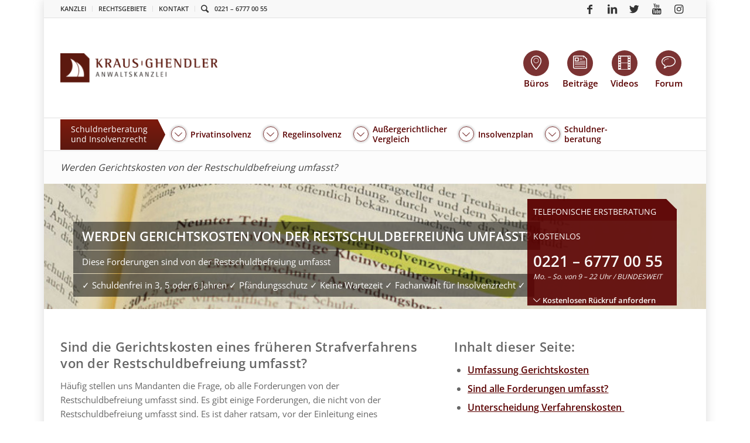

--- FILE ---
content_type: text/html; charset=UTF-8
request_url: https://anwalt-kg.de/insolvenzrecht/gerichtskosten-und-strafverfahren-sind-diese-verbindlichkeiten-von-der-restschuldbefreiung-umfasst/
body_size: 41589
content:
<!DOCTYPE html>
<html lang="de" class="html_boxed responsive av-preloader-disabled av-default-lightbox  html_header_top html_logo_left html_bottom_nav_header html_menu_left html_slim html_header_sticky_disabled html_header_shrinking_disabled html_header_topbar_active html_mobile_menu_phone html_header_searchicon html_content_align_center html_header_unstick_top_disabled html_header_stretch_disabled html_av-overlay-full html_av-submenu-noclone html_entry_id_9720 av-cookies-no-cookie-consent av-no-preview ">
<head>
<meta charset="UTF-8" />
<meta name="google-site-verification" content="i9qiqQbL_sHgx5FRUW2Zr2pdHVAFnfnFxB_GI0AKSY8" />
<meta name="google-site-verification" content="nJ5qvsfPC0bXT8woXmJvuQMescn_plYbceHIhdVzgWM" />


<!-- mobile setting -->
<meta name="viewport" content="width=device-width, initial-scale=1, maximum-scale=1">

<!-- Scripts/CSS and wp_head hook -->
<meta name='robots' content='index, follow, max-image-preview:large, max-snippet:-1, max-video-preview:-1' />
	<style>img:is([sizes="auto" i], [sizes^="auto," i]) { contain-intrinsic-size: 3000px 1500px }</style>
	<!-- Google tag (gtag.js) Consent Mode snippet added by Site Kit -->
<script id='google_gtagjs-js-consent-mode'>
window.dataLayer = window.dataLayer || [];function gtag(){dataLayer.push(arguments);}
gtag('consent', 'default', {"ad_personalization":"denied","ad_storage":"denied","ad_user_data":"denied","analytics_storage":"denied","region":["AT","BE","BG","CY","CZ","DE","DK","EE","ES","FI","FR","GB","GR","HR","HU","IE","IS","IT","LI","LT","LU","LV","MT","NL","NO","PL","PT","RO","SE","SI","SK","CH"],"wait_for_update":500});
window._googlesitekitConsentCategoryMap = {"statistics":["analytics_storage"],"marketing":["ad_storage","ad_user_data","ad_personalization"]};
( function () {
	document.addEventListener(
		'wp_listen_for_consent_change',
		function ( event ) {
			if ( event.detail ) {
				var consentParameters = {};
				var hasConsentParameters = false;
				for ( var category in event.detail ) {
					if ( window._googlesitekitConsentCategoryMap[ category ] ) {
						var status = event.detail[ category ];
						var mappedStatus =
							status === 'allow' ? 'granted' : 'denied';
						var parameters =
							window._googlesitekitConsentCategoryMap[ category ];
						for ( var i = 0; i < parameters.length; i++ ) {
							consentParameters[ parameters[ i ] ] = mappedStatus;
						}
						hasConsentParameters = !! parameters.length;
					}
				}
				if ( hasConsentParameters ) {
					gtag( 'consent', 'update', consentParameters );
				}
			}
		}
	);

	function updateGrantedConsent() {
		if ( ! ( window.wp_consent_type || window.wp_fallback_consent_type ) ) {
			return;
		}
		var consentParameters = {};
		var hasConsentParameters = false;
		for ( var category in window._googlesitekitConsentCategoryMap ) {
			if ( window.wp_has_consent && window.wp_has_consent( category ) ) {
				var parameters =
					window._googlesitekitConsentCategoryMap[ category ];
				for ( var i = 0; i < parameters.length; i++ ) {
					consentParameters[ parameters[ i ] ] = 'granted';
				}
				hasConsentParameters =
					hasConsentParameters || !! parameters.length;
			}
		}
		if ( hasConsentParameters ) {
			gtag( 'consent', 'update', consentParameters );
		}
	}
	document.addEventListener(
		'wp_consent_type_defined',
		updateGrantedConsent
	);
	document.addEventListener( 'DOMContentLoaded', function () {
		if ( ! window.waitfor_consent_hook ) {
			updateGrantedConsent();
		}
	} );
} )();
</script>
<!-- End Google tag (gtag.js) Consent Mode snippet added by Site Kit -->
			
	<!-- This site is optimized with the Yoast SEO plugin v26.7 - https://yoast.com/wordpress/plugins/seo/ -->
	<title>Werden Gerichtskosten von der Restschuldbefreiung umfasst? | KRAUS GHENDLER</title>
	<meta name="description" content="Diese Forderungen sind von der Restschuldbefreiung umfasst - Fachanwalt für Insolvenzrecht ✓ ☎ kostenfrei ➤Hier informieren!" />
	<link rel="canonical" href="https://anwalt-kg.de/insolvenzrecht/gerichtskosten-und-strafverfahren-sind-diese-verbindlichkeiten-von-der-restschuldbefreiung-umfasst/" />
	<meta property="og:locale" content="de_DE" />
	<meta property="og:type" content="article" />
	<meta property="og:title" content="Werden Gerichtskosten von der Restschuldbefreiung umfasst? | KRAUS GHENDLER" />
	<meta property="og:description" content="Diese Forderungen sind von der Restschuldbefreiung umfasst - Fachanwalt für Insolvenzrecht ✓ ☎ kostenfrei ➤Hier informieren!" />
	<meta property="og:url" content="https://anwalt-kg.de/insolvenzrecht/gerichtskosten-und-strafverfahren-sind-diese-verbindlichkeiten-von-der-restschuldbefreiung-umfasst/" />
	<meta property="og:site_name" content="KRAUS GHENDLER" />
	<meta property="article:publisher" content="https://www.facebook.com/KGRAnwaltskanzlei/" />
	<meta property="article:published_time" content="2015-12-02T11:36:55+00:00" />
	<meta property="article:modified_time" content="2020-07-22T14:07:56+00:00" />
	<meta property="og:image" content="https://anwalt-kg.de/wp-content/uploads/2019/07/ihre-5-obliegenheiten-im-privatinsolvenzverfahren-erwerbstaetigkeit-300x160.jpg" />
	<meta name="author" content="Dr. V. Ghendler" />
	<meta name="twitter:label1" content="Geschrieben von" />
	<meta name="twitter:data1" content="Dr. V. Ghendler" />
	<meta name="twitter:label2" content="Geschätzte Lesezeit" />
	<meta name="twitter:data2" content="27 Minuten" />
	<script type="application/ld+json" class="yoast-schema-graph">{"@context":"https://schema.org","@graph":[{"@type":"Article","@id":"https://anwalt-kg.de/insolvenzrecht/gerichtskosten-und-strafverfahren-sind-diese-verbindlichkeiten-von-der-restschuldbefreiung-umfasst/#article","isPartOf":{"@id":"https://anwalt-kg.de/insolvenzrecht/gerichtskosten-und-strafverfahren-sind-diese-verbindlichkeiten-von-der-restschuldbefreiung-umfasst/"},"author":{"name":"Dr. V. Ghendler","@id":"https://anwalt-kg.de/#/schema/person/38419fd4ebf134bd750fdc4a1fb1e845"},"headline":"Werden Gerichtskosten von der Restschuldbefreiung umfasst?","datePublished":"2015-12-02T11:36:55+00:00","dateModified":"2020-07-22T14:07:56+00:00","mainEntityOfPage":{"@id":"https://anwalt-kg.de/insolvenzrecht/gerichtskosten-und-strafverfahren-sind-diese-verbindlichkeiten-von-der-restschuldbefreiung-umfasst/"},"wordCount":5470,"commentCount":32,"publisher":{"@id":"https://anwalt-kg.de/#organization"},"image":{"@id":"https://anwalt-kg.de/insolvenzrecht/gerichtskosten-und-strafverfahren-sind-diese-verbindlichkeiten-von-der-restschuldbefreiung-umfasst/#primaryimage"},"thumbnailUrl":"https://anwalt-kg.de/wp-content/uploads/2019/07/ihre-5-obliegenheiten-im-privatinsolvenzverfahren-erwerbstaetigkeit-300x160.jpg","articleSection":["Insolvenzrecht"],"inLanguage":"de","potentialAction":[{"@type":"CommentAction","name":"Comment","target":["https://anwalt-kg.de/insolvenzrecht/gerichtskosten-und-strafverfahren-sind-diese-verbindlichkeiten-von-der-restschuldbefreiung-umfasst/#respond"]}]},{"@type":"WebPage","@id":"https://anwalt-kg.de/insolvenzrecht/gerichtskosten-und-strafverfahren-sind-diese-verbindlichkeiten-von-der-restschuldbefreiung-umfasst/","url":"https://anwalt-kg.de/insolvenzrecht/gerichtskosten-und-strafverfahren-sind-diese-verbindlichkeiten-von-der-restschuldbefreiung-umfasst/","name":"Werden Gerichtskosten von der Restschuldbefreiung umfasst? | KRAUS GHENDLER","isPartOf":{"@id":"https://anwalt-kg.de/#website"},"primaryImageOfPage":{"@id":"https://anwalt-kg.de/insolvenzrecht/gerichtskosten-und-strafverfahren-sind-diese-verbindlichkeiten-von-der-restschuldbefreiung-umfasst/#primaryimage"},"image":{"@id":"https://anwalt-kg.de/insolvenzrecht/gerichtskosten-und-strafverfahren-sind-diese-verbindlichkeiten-von-der-restschuldbefreiung-umfasst/#primaryimage"},"thumbnailUrl":"https://anwalt-kg.de/wp-content/uploads/2019/07/ihre-5-obliegenheiten-im-privatinsolvenzverfahren-erwerbstaetigkeit-300x160.jpg","datePublished":"2015-12-02T11:36:55+00:00","dateModified":"2020-07-22T14:07:56+00:00","description":"Diese Forderungen sind von der Restschuldbefreiung umfasst - Fachanwalt für Insolvenzrecht ✓ ☎ kostenfrei ➤Hier informieren!","breadcrumb":{"@id":"https://anwalt-kg.de/insolvenzrecht/gerichtskosten-und-strafverfahren-sind-diese-verbindlichkeiten-von-der-restschuldbefreiung-umfasst/#breadcrumb"},"inLanguage":"de","potentialAction":[{"@type":"ReadAction","target":["https://anwalt-kg.de/insolvenzrecht/gerichtskosten-und-strafverfahren-sind-diese-verbindlichkeiten-von-der-restschuldbefreiung-umfasst/"]}]},{"@type":"ImageObject","inLanguage":"de","@id":"https://anwalt-kg.de/insolvenzrecht/gerichtskosten-und-strafverfahren-sind-diese-verbindlichkeiten-von-der-restschuldbefreiung-umfasst/#primaryimage","url":"https://anwalt-kg.de/wp-content/uploads/2019/07/ihre-5-obliegenheiten-im-privatinsolvenzverfahren-erwerbstaetigkeit.jpg","contentUrl":"https://anwalt-kg.de/wp-content/uploads/2019/07/ihre-5-obliegenheiten-im-privatinsolvenzverfahren-erwerbstaetigkeit.jpg","width":640,"height":342,"caption":"Es gibt einige Forderungen, die nicht von der Restschuldbefreiung umfasst sind."},{"@type":"BreadcrumbList","@id":"https://anwalt-kg.de/insolvenzrecht/gerichtskosten-und-strafverfahren-sind-diese-verbindlichkeiten-von-der-restschuldbefreiung-umfasst/#breadcrumb","itemListElement":[{"@type":"ListItem","position":1,"name":"Home","item":"https://anwalt-kg.de/"},{"@type":"ListItem","position":2,"name":"Werden Gerichtskosten von der Restschuldbefreiung umfasst?"}]},{"@type":"WebSite","@id":"https://anwalt-kg.de/#website","url":"https://anwalt-kg.de/","name":"KRAUS GHENDLER","description":"Anwaltskanzlei für Verbraucher und Unternehmer","publisher":{"@id":"https://anwalt-kg.de/#organization"},"potentialAction":[{"@type":"SearchAction","target":{"@type":"EntryPoint","urlTemplate":"https://anwalt-kg.de/?s={search_term_string}"},"query-input":{"@type":"PropertyValueSpecification","valueRequired":true,"valueName":"search_term_string"}}],"inLanguage":"de"},{"@type":"Organization","@id":"https://anwalt-kg.de/#organization","name":"KRAUS GHENDLER RUVINSKIJ Anwaltskanzlei","url":"https://anwalt-kg.de/","logo":{"@type":"ImageObject","inLanguage":"de","@id":"https://anwalt-kg.de/#/schema/logo/image/","url":"https://anwalt-kg.de/wp-content/uploads/2018/11/kgr-logo-complete.png","contentUrl":"https://anwalt-kg.de/wp-content/uploads/2018/11/kgr-logo-complete.png","width":758,"height":180,"caption":"KRAUS GHENDLER RUVINSKIJ Anwaltskanzlei"},"image":{"@id":"https://anwalt-kg.de/#/schema/logo/image/"},"sameAs":["https://www.facebook.com/KGRAnwaltskanzlei/","https://x.com/Anwalt_KG","https://www.youtube.com/user/PrivatinsolvenzTV"]},{"@type":"Person","@id":"https://anwalt-kg.de/#/schema/person/38419fd4ebf134bd750fdc4a1fb1e845","name":"Dr. V. Ghendler","image":{"@type":"ImageObject","inLanguage":"de","@id":"https://anwalt-kg.de/#/schema/person/image/","url":"https://anwalt-kg.de/wp-content/uploads/2018/09/Veaceslav-Ghendler-180x180.jpg","contentUrl":"https://anwalt-kg.de/wp-content/uploads/2018/09/Veaceslav-Ghendler-180x180.jpg","caption":"Dr. V. Ghendler"},"sameAs":["https://anwalt-kg.de"]}]}</script>
	<!-- / Yoast SEO plugin. -->


<link rel='dns-prefetch' href='//ssl.geoplugin.net' />
<link rel='dns-prefetch' href='//www.googletagmanager.com' />
<link rel='stylesheet' id='wp-block-library-css' href='https://anwalt-kg.de/wp-includes/css/dist/block-library/style.min.css?ver=6.8.3' type='text/css' media='all' />
<style id='classic-theme-styles-inline-css' type='text/css'>
/*! This file is auto-generated */
.wp-block-button__link{color:#fff;background-color:#32373c;border-radius:9999px;box-shadow:none;text-decoration:none;padding:calc(.667em + 2px) calc(1.333em + 2px);font-size:1.125em}.wp-block-file__button{background:#32373c;color:#fff;text-decoration:none}
</style>
<style id='global-styles-inline-css' type='text/css'>
:root{--wp--preset--aspect-ratio--square: 1;--wp--preset--aspect-ratio--4-3: 4/3;--wp--preset--aspect-ratio--3-4: 3/4;--wp--preset--aspect-ratio--3-2: 3/2;--wp--preset--aspect-ratio--2-3: 2/3;--wp--preset--aspect-ratio--16-9: 16/9;--wp--preset--aspect-ratio--9-16: 9/16;--wp--preset--color--black: #000000;--wp--preset--color--cyan-bluish-gray: #abb8c3;--wp--preset--color--white: #ffffff;--wp--preset--color--pale-pink: #f78da7;--wp--preset--color--vivid-red: #cf2e2e;--wp--preset--color--luminous-vivid-orange: #ff6900;--wp--preset--color--luminous-vivid-amber: #fcb900;--wp--preset--color--light-green-cyan: #7bdcb5;--wp--preset--color--vivid-green-cyan: #00d084;--wp--preset--color--pale-cyan-blue: #8ed1fc;--wp--preset--color--vivid-cyan-blue: #0693e3;--wp--preset--color--vivid-purple: #9b51e0;--wp--preset--gradient--vivid-cyan-blue-to-vivid-purple: linear-gradient(135deg,rgba(6,147,227,1) 0%,rgb(155,81,224) 100%);--wp--preset--gradient--light-green-cyan-to-vivid-green-cyan: linear-gradient(135deg,rgb(122,220,180) 0%,rgb(0,208,130) 100%);--wp--preset--gradient--luminous-vivid-amber-to-luminous-vivid-orange: linear-gradient(135deg,rgba(252,185,0,1) 0%,rgba(255,105,0,1) 100%);--wp--preset--gradient--luminous-vivid-orange-to-vivid-red: linear-gradient(135deg,rgba(255,105,0,1) 0%,rgb(207,46,46) 100%);--wp--preset--gradient--very-light-gray-to-cyan-bluish-gray: linear-gradient(135deg,rgb(238,238,238) 0%,rgb(169,184,195) 100%);--wp--preset--gradient--cool-to-warm-spectrum: linear-gradient(135deg,rgb(74,234,220) 0%,rgb(151,120,209) 20%,rgb(207,42,186) 40%,rgb(238,44,130) 60%,rgb(251,105,98) 80%,rgb(254,248,76) 100%);--wp--preset--gradient--blush-light-purple: linear-gradient(135deg,rgb(255,206,236) 0%,rgb(152,150,240) 100%);--wp--preset--gradient--blush-bordeaux: linear-gradient(135deg,rgb(254,205,165) 0%,rgb(254,45,45) 50%,rgb(107,0,62) 100%);--wp--preset--gradient--luminous-dusk: linear-gradient(135deg,rgb(255,203,112) 0%,rgb(199,81,192) 50%,rgb(65,88,208) 100%);--wp--preset--gradient--pale-ocean: linear-gradient(135deg,rgb(255,245,203) 0%,rgb(182,227,212) 50%,rgb(51,167,181) 100%);--wp--preset--gradient--electric-grass: linear-gradient(135deg,rgb(202,248,128) 0%,rgb(113,206,126) 100%);--wp--preset--gradient--midnight: linear-gradient(135deg,rgb(2,3,129) 0%,rgb(40,116,252) 100%);--wp--preset--font-size--small: 13px;--wp--preset--font-size--medium: 20px;--wp--preset--font-size--large: 36px;--wp--preset--font-size--x-large: 42px;--wp--preset--spacing--20: 0.44rem;--wp--preset--spacing--30: 0.67rem;--wp--preset--spacing--40: 1rem;--wp--preset--spacing--50: 1.5rem;--wp--preset--spacing--60: 2.25rem;--wp--preset--spacing--70: 3.38rem;--wp--preset--spacing--80: 5.06rem;--wp--preset--shadow--natural: 6px 6px 9px rgba(0, 0, 0, 0.2);--wp--preset--shadow--deep: 12px 12px 50px rgba(0, 0, 0, 0.4);--wp--preset--shadow--sharp: 6px 6px 0px rgba(0, 0, 0, 0.2);--wp--preset--shadow--outlined: 6px 6px 0px -3px rgba(255, 255, 255, 1), 6px 6px rgba(0, 0, 0, 1);--wp--preset--shadow--crisp: 6px 6px 0px rgba(0, 0, 0, 1);}:where(.is-layout-flex){gap: 0.5em;}:where(.is-layout-grid){gap: 0.5em;}body .is-layout-flex{display: flex;}.is-layout-flex{flex-wrap: wrap;align-items: center;}.is-layout-flex > :is(*, div){margin: 0;}body .is-layout-grid{display: grid;}.is-layout-grid > :is(*, div){margin: 0;}:where(.wp-block-columns.is-layout-flex){gap: 2em;}:where(.wp-block-columns.is-layout-grid){gap: 2em;}:where(.wp-block-post-template.is-layout-flex){gap: 1.25em;}:where(.wp-block-post-template.is-layout-grid){gap: 1.25em;}.has-black-color{color: var(--wp--preset--color--black) !important;}.has-cyan-bluish-gray-color{color: var(--wp--preset--color--cyan-bluish-gray) !important;}.has-white-color{color: var(--wp--preset--color--white) !important;}.has-pale-pink-color{color: var(--wp--preset--color--pale-pink) !important;}.has-vivid-red-color{color: var(--wp--preset--color--vivid-red) !important;}.has-luminous-vivid-orange-color{color: var(--wp--preset--color--luminous-vivid-orange) !important;}.has-luminous-vivid-amber-color{color: var(--wp--preset--color--luminous-vivid-amber) !important;}.has-light-green-cyan-color{color: var(--wp--preset--color--light-green-cyan) !important;}.has-vivid-green-cyan-color{color: var(--wp--preset--color--vivid-green-cyan) !important;}.has-pale-cyan-blue-color{color: var(--wp--preset--color--pale-cyan-blue) !important;}.has-vivid-cyan-blue-color{color: var(--wp--preset--color--vivid-cyan-blue) !important;}.has-vivid-purple-color{color: var(--wp--preset--color--vivid-purple) !important;}.has-black-background-color{background-color: var(--wp--preset--color--black) !important;}.has-cyan-bluish-gray-background-color{background-color: var(--wp--preset--color--cyan-bluish-gray) !important;}.has-white-background-color{background-color: var(--wp--preset--color--white) !important;}.has-pale-pink-background-color{background-color: var(--wp--preset--color--pale-pink) !important;}.has-vivid-red-background-color{background-color: var(--wp--preset--color--vivid-red) !important;}.has-luminous-vivid-orange-background-color{background-color: var(--wp--preset--color--luminous-vivid-orange) !important;}.has-luminous-vivid-amber-background-color{background-color: var(--wp--preset--color--luminous-vivid-amber) !important;}.has-light-green-cyan-background-color{background-color: var(--wp--preset--color--light-green-cyan) !important;}.has-vivid-green-cyan-background-color{background-color: var(--wp--preset--color--vivid-green-cyan) !important;}.has-pale-cyan-blue-background-color{background-color: var(--wp--preset--color--pale-cyan-blue) !important;}.has-vivid-cyan-blue-background-color{background-color: var(--wp--preset--color--vivid-cyan-blue) !important;}.has-vivid-purple-background-color{background-color: var(--wp--preset--color--vivid-purple) !important;}.has-black-border-color{border-color: var(--wp--preset--color--black) !important;}.has-cyan-bluish-gray-border-color{border-color: var(--wp--preset--color--cyan-bluish-gray) !important;}.has-white-border-color{border-color: var(--wp--preset--color--white) !important;}.has-pale-pink-border-color{border-color: var(--wp--preset--color--pale-pink) !important;}.has-vivid-red-border-color{border-color: var(--wp--preset--color--vivid-red) !important;}.has-luminous-vivid-orange-border-color{border-color: var(--wp--preset--color--luminous-vivid-orange) !important;}.has-luminous-vivid-amber-border-color{border-color: var(--wp--preset--color--luminous-vivid-amber) !important;}.has-light-green-cyan-border-color{border-color: var(--wp--preset--color--light-green-cyan) !important;}.has-vivid-green-cyan-border-color{border-color: var(--wp--preset--color--vivid-green-cyan) !important;}.has-pale-cyan-blue-border-color{border-color: var(--wp--preset--color--pale-cyan-blue) !important;}.has-vivid-cyan-blue-border-color{border-color: var(--wp--preset--color--vivid-cyan-blue) !important;}.has-vivid-purple-border-color{border-color: var(--wp--preset--color--vivid-purple) !important;}.has-vivid-cyan-blue-to-vivid-purple-gradient-background{background: var(--wp--preset--gradient--vivid-cyan-blue-to-vivid-purple) !important;}.has-light-green-cyan-to-vivid-green-cyan-gradient-background{background: var(--wp--preset--gradient--light-green-cyan-to-vivid-green-cyan) !important;}.has-luminous-vivid-amber-to-luminous-vivid-orange-gradient-background{background: var(--wp--preset--gradient--luminous-vivid-amber-to-luminous-vivid-orange) !important;}.has-luminous-vivid-orange-to-vivid-red-gradient-background{background: var(--wp--preset--gradient--luminous-vivid-orange-to-vivid-red) !important;}.has-very-light-gray-to-cyan-bluish-gray-gradient-background{background: var(--wp--preset--gradient--very-light-gray-to-cyan-bluish-gray) !important;}.has-cool-to-warm-spectrum-gradient-background{background: var(--wp--preset--gradient--cool-to-warm-spectrum) !important;}.has-blush-light-purple-gradient-background{background: var(--wp--preset--gradient--blush-light-purple) !important;}.has-blush-bordeaux-gradient-background{background: var(--wp--preset--gradient--blush-bordeaux) !important;}.has-luminous-dusk-gradient-background{background: var(--wp--preset--gradient--luminous-dusk) !important;}.has-pale-ocean-gradient-background{background: var(--wp--preset--gradient--pale-ocean) !important;}.has-electric-grass-gradient-background{background: var(--wp--preset--gradient--electric-grass) !important;}.has-midnight-gradient-background{background: var(--wp--preset--gradient--midnight) !important;}.has-small-font-size{font-size: var(--wp--preset--font-size--small) !important;}.has-medium-font-size{font-size: var(--wp--preset--font-size--medium) !important;}.has-large-font-size{font-size: var(--wp--preset--font-size--large) !important;}.has-x-large-font-size{font-size: var(--wp--preset--font-size--x-large) !important;}
:where(.wp-block-post-template.is-layout-flex){gap: 1.25em;}:where(.wp-block-post-template.is-layout-grid){gap: 1.25em;}
:where(.wp-block-columns.is-layout-flex){gap: 2em;}:where(.wp-block-columns.is-layout-grid){gap: 2em;}
:root :where(.wp-block-pullquote){font-size: 1.5em;line-height: 1.6;}
</style>
<link rel='stylesheet' id='announcer-css-css' href='https://anwalt-kg.de/wp-content/plugins/announcer-pro/public/css/style.css?ver=6.1' type='text/css' media='all' />
<link rel='stylesheet' id='animate-css-css' href='https://anwalt-kg.de/wp-content/plugins/announcer-pro/public/css/animate.min.css?ver=6.1' type='text/css' media='all' />
<link rel='stylesheet' id='contact-form-7-css' href='https://anwalt-kg.de/wp-content/plugins/contact-form-7/includes/css/styles.css?ver=5.9.5' type='text/css' media='all' />
<link rel='stylesheet' id='go-pricing-styles-css' href='https://anwalt-kg.de/wp-content/plugins/go_pricing/assets/css/go_pricing_styles.css?ver=3.3.17' type='text/css' media='all' />
<link rel='stylesheet' id='reactpress-css' href='https://anwalt-kg.de/wp-content/plugins/reactpress/public/css/reactpress-public.css?ver=3.2.0' type='text/css' media='all' />
<link rel='stylesheet' id='wp-review-slider-pro-public_combine-css' href='https://anwalt-kg.de/wp-content/plugins/wp-google-places-review-slider/public/css/wprev-public_combine.css?ver=13.4' type='text/css' media='all' />
<link rel='stylesheet' id='ppress-frontend-css' href='https://anwalt-kg.de/wp-content/plugins/wp-user-avatar/assets/css/frontend.min.css?ver=4.15.9' type='text/css' media='all' />
<link rel='stylesheet' id='ppress-flatpickr-css' href='https://anwalt-kg.de/wp-content/plugins/wp-user-avatar/assets/flatpickr/flatpickr.min.css?ver=4.15.9' type='text/css' media='all' />
<link rel='stylesheet' id='ppress-select2-css' href='https://anwalt-kg.de/wp-content/plugins/wp-user-avatar/assets/select2/select2.min.css?ver=6.8.3' type='text/css' media='all' />
<link rel='stylesheet' id='wpcf7-redirect-script-frontend-css' href='https://anwalt-kg.de/wp-content/plugins/wpcf7-redirect/build/css/wpcf7-redirect-frontend.min.css?ver=1.1' type='text/css' media='all' />
<link rel='stylesheet' id='avia-merged-styles-css' href='https://anwalt-kg.de/wp-content/uploads/dynamic_avia/avia-merged-styles-4ab9ada52f89b7cf22aac63c4775e2c2---68f26c1d2581d.css' type='text/css' media='all' />
<link rel='stylesheet' id='kgr-style-css' href='https://anwalt-kg.de/wp-content/themes/anwalt-kg/dist/main-af7a2bc0d517.css' type='text/css' media='screen' />
<link rel='stylesheet' id='mediaelement-css' href='https://anwalt-kg.de/wp-includes/js/mediaelement/mediaelementplayer-legacy.min.css?ver=4.2.17' type='text/css' media='all' />
<link rel='stylesheet' id='wp-mediaelement-css' href='https://anwalt-kg.de/wp-includes/js/mediaelement/wp-mediaelement.min.css?ver=6.8.3' type='text/css' media='all' />
<link rel='stylesheet' id='borlabs-cookie-custom-css' href='https://anwalt-kg.de/wp-content/cache/borlabs-cookie/1/borlabs-cookie-1-de.css?ver=3.3.8-129' type='text/css' media='all' />
<link rel='stylesheet' id='cf7cf-style-css' href='https://anwalt-kg.de/wp-content/plugins/cf7-conditional-fields/style.css?ver=2.4.12' type='text/css' media='all' />
<link rel='stylesheet' id='__EPYT__style-css' href='https://anwalt-kg.de/wp-content/plugins/youtube-embed-plus/styles/ytprefs.min.css?ver=14.2.1' type='text/css' media='all' />
<style id='__EPYT__style-inline-css' type='text/css'>

                .epyt-gallery-thumb {
                        width: 33.333%;
                }
                
                         @media (min-width:0px) and (max-width: 767px) {
                            .epyt-gallery-rowbreak {
                                display: none;
                            }
                            .epyt-gallery-allthumbs[class*="epyt-cols"] .epyt-gallery-thumb {
                                width: 100% !important;
                            }
                          }
</style>
<script type="text/javascript" src="https://anwalt-kg.de/wp-content/themes/anwalt-kg/dist/jquery.min.js?ver=1" id="jquery-js"></script>
<script type="text/javascript" src="https://anwalt-kg.de/wp-content/plugins/announcer-pro/public/js/script.js?ver=6.1" id="announcer-js-js"></script>
<script type="text/javascript" id="ancr-visitor-conditions-js-extra">
/* <![CDATA[ */
var ancr_wp_props = {"is_user_logged_in":"","user_roles":[],"user_id":"0"};
/* ]]> */
</script>
<script type="text/javascript" src="https://anwalt-kg.de/wp-content/plugins/announcer-pro/includes/visitor-conditions/js/script-front.js?ver=6.1" id="ancr-visitor-conditions-js"></script>
<script type="text/javascript" src="https://anwalt-kg.de/wp-content/plugins/handl-utm-grabber/js/js.cookie.js?ver=6.8.3" id="js.cookie-js"></script>
<script type="text/javascript" id="handl-utm-grabber-js-extra">
/* <![CDATA[ */
var handl_utm = [];
/* ]]> */
</script>
<script type="text/javascript" src="https://anwalt-kg.de/wp-content/plugins/handl-utm-grabber/js/handl-utm-grabber.js?ver=6.8.3" id="handl-utm-grabber-js"></script>
<script type="text/javascript" src="https://anwalt-kg.de/wp-content/plugins/wp-user-avatar/assets/flatpickr/flatpickr.min.js?ver=4.15.9" id="ppress-flatpickr-js"></script>
<script type="text/javascript" src="https://anwalt-kg.de/wp-content/plugins/wp-user-avatar/assets/select2/select2.min.js?ver=4.15.9" id="ppress-select2-js"></script>
<script type="text/javascript" src="https://anwalt-kg.de/wp-content/themes/anwalt-kg/dist/jquery-migrate.min.js?ver=1" id="jquery-migrate-js"></script>
<script type="text/javascript" src="https://anwalt-kg.de/wp-content/themes/enfold/js/avia-compat.js?ver=4.7.3" id="avia-compat-js"></script>
<script data-no-optimize="1" data-no-minify="1" data-cfasync="false" type="text/javascript" src="https://anwalt-kg.de/wp-content/cache/borlabs-cookie/1/borlabs-cookie-config-de.json.js?ver=3.3.8-54" id="borlabs-cookie-config-js"></script>
<script type="text/javascript" id="__ytprefs__-js-extra">
/* <![CDATA[ */
var _EPYT_ = {"ajaxurl":"https:\/\/anwalt-kg.de\/wp-admin\/admin-ajax.php","security":"a5b8699619","gallery_scrolloffset":"20","eppathtoscripts":"https:\/\/anwalt-kg.de\/wp-content\/plugins\/youtube-embed-plus\/scripts\/","eppath":"https:\/\/anwalt-kg.de\/wp-content\/plugins\/youtube-embed-plus\/","epresponsiveselector":"[\"iframe.__youtube_prefs__\"]","epdovol":"1","version":"14.2.1","evselector":"iframe.__youtube_prefs__[src], iframe[src*=\"youtube.com\/embed\/\"], iframe[src*=\"youtube-nocookie.com\/embed\/\"]","ajax_compat":"","maxres_facade":"eager","ytapi_load":"light","pause_others":"","stopMobileBuffer":"1","facade_mode":"","not_live_on_channel":"","vi_active":"","vi_js_posttypes":[]};
/* ]]> */
</script>
<script type="text/javascript" src="https://anwalt-kg.de/wp-content/plugins/youtube-embed-plus/scripts/ytprefs.min.js?ver=14.2.1" id="__ytprefs__-js"></script>
<script type="text/javascript" src="https://anwalt-kg.de/wp-content/plugins/reactpress/public/js/reactpress-public.js?ver=3.2.0" id="reactpress-js"></script>
<link rel="alternate" title="oEmbed (JSON)" type="application/json+oembed" href="https://anwalt-kg.de/wp-json/oembed/1.0/embed?url=https%3A%2F%2Fanwalt-kg.de%2Finsolvenzrecht%2Fgerichtskosten-und-strafverfahren-sind-diese-verbindlichkeiten-von-der-restschuldbefreiung-umfasst%2F" />
<link rel="alternate" title="oEmbed (XML)" type="text/xml+oembed" href="https://anwalt-kg.de/wp-json/oembed/1.0/embed?url=https%3A%2F%2Fanwalt-kg.de%2Finsolvenzrecht%2Fgerichtskosten-und-strafverfahren-sind-diese-verbindlichkeiten-von-der-restschuldbefreiung-umfasst%2F&#038;format=xml" />
<meta name="generator" content="Site Kit by Google 1.130.0" /><!-- Stream WordPress user activity plugin v4.1.1 -->
<link rel="profile" href="http://gmpg.org/xfn/11" />
<link rel="alternate" type="application/rss+xml" title="KRAUS GHENDLER RSS2 Feed" href="https://anwalt-kg.de/feed/" />
<link rel="pingback" href="https://anwalt-kg.de/xmlrpc.php" />
<!--[if lt IE 9]><script src="https://anwalt-kg.de/wp-content/themes/enfold/js/html5shiv.js"></script><![endif]-->
<link rel="icon" href="https://anwalt-kg.de/wp-content/uploads/2013/07/kg-logo-icon-facebook-wm.png" type="image/png">

<!-- Google AdSense meta tags added by Site Kit -->
<meta name="google-adsense-platform-account" content="ca-host-pub-2644536267352236">
<meta name="google-adsense-platform-domain" content="sitekit.withgoogle.com">
<!-- End Google AdSense meta tags added by Site Kit -->
<script data-borlabs-cookie-script-blocker-ignore>
if ('0' === '1' && ('0' === '1' || '1' === '1')) {
	window['gtag_enable_tcf_support'] = true;
}
window.dataLayer = window.dataLayer || [];
function gtag(){dataLayer.push(arguments);}
gtag('set', 'developer_id.dYjRjMm', true);
if('0' === '1' || '1' === '1') {
	if (window.BorlabsCookieGoogleConsentModeDefaultSet !== true) {
        let getCookieValue = function (name) {
            return document.cookie.match('(^|;)\\s*' + name + '\\s*=\\s*([^;]+)')?.pop() || '';
        };
        let cookieValue = getCookieValue('borlabs-cookie-gcs');
        let consentsFromCookie = {};
        if (cookieValue !== '') {
            consentsFromCookie = JSON.parse(decodeURIComponent(cookieValue));
        }
        let defaultValues = {
            'ad_storage': 'denied',
            'ad_user_data': 'denied',
            'ad_personalization': 'denied',
            'analytics_storage': 'denied',
            'functionality_storage': 'denied',
            'personalization_storage': 'denied',
            'security_storage': 'denied',
            'wait_for_update': 500,
        };
        gtag('consent', 'default', { ...defaultValues, ...consentsFromCookie });
    }
    window.BorlabsCookieGoogleConsentModeDefaultSet = true;
    let borlabsCookieConsentChangeHandler = function () {
        window.dataLayer = window.dataLayer || [];
        if (typeof gtag !== 'function') { function gtag(){dataLayer.push(arguments);} }

        let getCookieValue = function (name) {
            return document.cookie.match('(^|;)\\s*' + name + '\\s*=\\s*([^;]+)')?.pop() || '';
        };
        let cookieValue = getCookieValue('borlabs-cookie-gcs');
        let consentsFromCookie = {};
        if (cookieValue !== '') {
            consentsFromCookie = JSON.parse(decodeURIComponent(cookieValue));
        }

        consentsFromCookie.ad_storage = BorlabsCookie.Consents.hasConsent('google-ads') ? 'granted' : 'denied';
		consentsFromCookie.ad_user_data = BorlabsCookie.Consents.hasConsent('google-ads') ? 'granted' : 'denied';
		consentsFromCookie.ad_personalization = BorlabsCookie.Consents.hasConsent('google-ads') ? 'granted' : 'denied';

        BorlabsCookie.CookieLibrary.setCookie(
            'borlabs-cookie-gcs',
            JSON.stringify(consentsFromCookie),
            BorlabsCookie.Settings.automaticCookieDomainAndPath.value ? '' : BorlabsCookie.Settings.cookieDomain.value,
            BorlabsCookie.Settings.cookiePath.value,
            BorlabsCookie.Cookie.getPluginCookie().expires,
            BorlabsCookie.Settings.cookieSecure.value,
            BorlabsCookie.Settings.cookieSameSite.value
        );
    }
    document.addEventListener('borlabs-cookie-consent-saved', borlabsCookieConsentChangeHandler);
    document.addEventListener('borlabs-cookie-handle-unblock', borlabsCookieConsentChangeHandler);
}
if('0' === '1') {
    gtag("js", new Date());

    gtag("config", "AW-9093793826");

    (function (w, d, s, i) {
    var f = d.getElementsByTagName(s)[0],
        j = d.createElement(s);
    j.async = true;
    j.src =
        "https://www.googletagmanager.com/gtag/js?id=" + i;
    f.parentNode.insertBefore(j, f);
    })(window, document, "script", "AW-9093793826");
}
</script><script data-no-optimize="1" data-no-minify="1" data-cfasync="false" data-borlabs-cookie-script-blocker-ignore>
if ('{{ iab-tcf-enabled }}' === '1' && ('0' === '1' || '1' === '1')) {
    window['gtag_enable_tcf_support'] = true;
}
window.dataLayer = window.dataLayer || [];
if (typeof gtag !== 'function') {
    function gtag() {
        dataLayer.push(arguments);
    }
}
gtag('set', 'developer_id.dYjRjMm', true);
if ('0' === '1' || '1' === '1') {
    if (window.BorlabsCookieGoogleConsentModeDefaultSet !== true) {
        let getCookieValue = function (name) {
            return document.cookie.match('(^|;)\\s*' + name + '\\s*=\\s*([^;]+)')?.pop() || '';
        };
        let cookieValue = getCookieValue('borlabs-cookie-gcs');
        let consentsFromCookie = {};
        if (cookieValue !== '') {
            consentsFromCookie = JSON.parse(decodeURIComponent(cookieValue));
        }
        let defaultValues = {
            'ad_storage': 'denied',
            'ad_user_data': 'denied',
            'ad_personalization': 'denied',
            'analytics_storage': 'denied',
            'functionality_storage': 'denied',
            'personalization_storage': 'denied',
            'security_storage': 'denied',
            'wait_for_update': 500,
        };
        gtag('consent', 'default', { ...defaultValues, ...consentsFromCookie });
    }
    window.BorlabsCookieGoogleConsentModeDefaultSet = true;
    let borlabsCookieConsentChangeHandler = function () {
        window.dataLayer = window.dataLayer || [];
        if (typeof gtag !== 'function') { function gtag(){dataLayer.push(arguments);} }

        let getCookieValue = function (name) {
            return document.cookie.match('(^|;)\\s*' + name + '\\s*=\\s*([^;]+)')?.pop() || '';
        };
        let cookieValue = getCookieValue('borlabs-cookie-gcs');
        let consentsFromCookie = {};
        if (cookieValue !== '') {
            consentsFromCookie = JSON.parse(decodeURIComponent(cookieValue));
        }

        consentsFromCookie.analytics_storage = BorlabsCookie.Consents.hasConsent('google-analytics-site-kit') ? 'granted' : 'denied';

        BorlabsCookie.CookieLibrary.setCookie(
            'borlabs-cookie-gcs',
            JSON.stringify(consentsFromCookie),
            BorlabsCookie.Settings.automaticCookieDomainAndPath.value ? '' : BorlabsCookie.Settings.cookieDomain.value,
            BorlabsCookie.Settings.cookiePath.value,
            BorlabsCookie.Cookie.getPluginCookie().expires,
            BorlabsCookie.Settings.cookieSecure.value,
            BorlabsCookie.Settings.cookieSameSite.value
        );
    }
    document.addEventListener('borlabs-cookie-consent-saved', borlabsCookieConsentChangeHandler);
    document.addEventListener('borlabs-cookie-handle-unblock', borlabsCookieConsentChangeHandler);
}
if ('0' === '1') {
    document.addEventListener('borlabs-cookie-after-init', function () {
		window.BorlabsCookie.Unblock.unblockScriptBlockerId('site-kit-analytics');
	});
}
</script><script data-borlabs-cookie-script-blocker-ignore>
if ('0' === '1' && ('0' === '1' || '1' === '1')) {
    window['gtag_enable_tcf_support'] = true;
}
window.dataLayer = window.dataLayer || [];
if (typeof gtag !== 'function') {
    function gtag() {
        dataLayer.push(arguments);
    }
}
gtag('set', 'developer_id.dYjRjMm', true);
if ('0' === '1' || '1' === '1') {
    if (window.BorlabsCookieGoogleConsentModeDefaultSet !== true) {
        let getCookieValue = function (name) {
            return document.cookie.match('(^|;)\\s*' + name + '\\s*=\\s*([^;]+)')?.pop() || '';
        };
        let cookieValue = getCookieValue('borlabs-cookie-gcs');
        let consentsFromCookie = {};
        if (cookieValue !== '') {
            consentsFromCookie = JSON.parse(decodeURIComponent(cookieValue));
        }
        let defaultValues = {
            'ad_storage': 'denied',
            'ad_user_data': 'denied',
            'ad_personalization': 'denied',
            'analytics_storage': 'denied',
            'functionality_storage': 'denied',
            'personalization_storage': 'denied',
            'security_storage': 'denied',
            'wait_for_update': 500,
        };
        gtag('consent', 'default', { ...defaultValues, ...consentsFromCookie });
    }
    window.BorlabsCookieGoogleConsentModeDefaultSet = true;
    let borlabsCookieConsentChangeHandler = function () {
        window.dataLayer = window.dataLayer || [];
        if (typeof gtag !== 'function') { function gtag(){dataLayer.push(arguments);} }

        let getCookieValue = function (name) {
            return document.cookie.match('(^|;)\\s*' + name + '\\s*=\\s*([^;]+)')?.pop() || '';
        };
        let cookieValue = getCookieValue('borlabs-cookie-gcs');
        let consentsFromCookie = {};
        if (cookieValue !== '') {
            consentsFromCookie = JSON.parse(decodeURIComponent(cookieValue));
        }

        consentsFromCookie.analytics_storage = BorlabsCookie.Consents.hasConsent('google-analytics') ? 'granted' : 'denied';

        BorlabsCookie.CookieLibrary.setCookie(
            'borlabs-cookie-gcs',
            JSON.stringify(consentsFromCookie),
            BorlabsCookie.Settings.automaticCookieDomainAndPath.value ? '' : BorlabsCookie.Settings.cookieDomain.value,
            BorlabsCookie.Settings.cookiePath.value,
            BorlabsCookie.Cookie.getPluginCookie().expires,
            BorlabsCookie.Settings.cookieSecure.value,
            BorlabsCookie.Settings.cookieSameSite.value
        );
    }
    document.addEventListener('borlabs-cookie-consent-saved', borlabsCookieConsentChangeHandler);
    document.addEventListener('borlabs-cookie-handle-unblock', borlabsCookieConsentChangeHandler);
}
if ('0' === '1') {
    gtag("js", new Date());
    gtag("config", "G-YLJTXTPSQ4", {"anonymize_ip": true});

    (function (w, d, s, i) {
        var f = d.getElementsByTagName(s)[0],
            j = d.createElement(s);
        j.async = true;
        j.src =
            "https://www.googletagmanager.com/gtag/js?id=" + i;
        f.parentNode.insertBefore(j, f);
    })(window, document, "script", "G-YLJTXTPSQ4");
}
</script><script data-no-optimize="1" data-no-minify="1" data-cfasync="false" data-borlabs-cookie-script-blocker-ignore>
if ('0' === '1' && ('0' === '1' || '1' === '1')) {
    window['gtag_enable_tcf_support'] = true;
}
window.dataLayer = window.dataLayer || [];
if (typeof gtag !== 'function') {
    function gtag() {
        dataLayer.push(arguments);
    }
}
gtag('set', 'developer_id.dYjRjMm', true);
if ('0' === '1' || '1' === '1') {
    if (window.BorlabsCookieGoogleConsentModeDefaultSet !== true) {
        let getCookieValue = function (name) {
            return document.cookie.match('(^|;)\\s*' + name + '\\s*=\\s*([^;]+)')?.pop() || '';
        };
        let cookieValue = getCookieValue('borlabs-cookie-gcs');
        let consentsFromCookie = {};
        if (cookieValue !== '') {
            consentsFromCookie = JSON.parse(decodeURIComponent(cookieValue));
        }
        let defaultValues = {
            'ad_storage': 'denied',
            'ad_user_data': 'denied',
            'ad_personalization': 'denied',
            'analytics_storage': 'denied',
            'functionality_storage': 'denied',
            'personalization_storage': 'denied',
            'security_storage': 'denied',
            'wait_for_update': 500,
        };
        gtag('consent', 'default', { ...defaultValues, ...consentsFromCookie });
    }
    window.BorlabsCookieGoogleConsentModeDefaultSet = true;
    let borlabsCookieConsentChangeHandler = function () {
        window.dataLayer = window.dataLayer || [];
        if (typeof gtag !== 'function') { function gtag(){dataLayer.push(arguments);} }

        let getCookieValue = function (name) {
            return document.cookie.match('(^|;)\\s*' + name + '\\s*=\\s*([^;]+)')?.pop() || '';
        };
        let cookieValue = getCookieValue('borlabs-cookie-gcs');
        let consentsFromCookie = {};
        if (cookieValue !== '') {
            consentsFromCookie = JSON.parse(decodeURIComponent(cookieValue));
        }

        consentsFromCookie.analytics_storage = BorlabsCookie.Consents.hasConsent('google-analytics-four') ? 'granted' : 'denied';

        BorlabsCookie.CookieLibrary.setCookie(
            'borlabs-cookie-gcs',
            JSON.stringify(consentsFromCookie),
            BorlabsCookie.Settings.automaticCookieDomainAndPath.value ? '' : BorlabsCookie.Settings.cookieDomain.value,
            BorlabsCookie.Settings.cookiePath.value,
            BorlabsCookie.Cookie.getPluginCookie().expires,
            BorlabsCookie.Settings.cookieSecure.value,
            BorlabsCookie.Settings.cookieSameSite.value
        );
    }
    document.addEventListener('borlabs-cookie-consent-saved', borlabsCookieConsentChangeHandler);
    document.addEventListener('borlabs-cookie-handle-unblock', borlabsCookieConsentChangeHandler);
}
if ('0' === '1') {
    document.addEventListener('borlabs-cookie-after-init', function () {
		window.BorlabsCookie.Unblock.unblockScriptBlockerId('google-analytics-four');
	});
}
</script><script data-no-optimize="1" data-no-minify="1" data-cfasync="false" data-borlabs-cookie-script-blocker-ignore>
    (function () {
        if ('0' === '1' && '1' === '1') {
            window['gtag_enable_tcf_support'] = true;
        }
        window.dataLayer = window.dataLayer || [];
        if (typeof window.gtag !== 'function') {
            window.gtag = function () {
                window.dataLayer.push(arguments);
            };
        }
        gtag('set', 'developer_id.dYjRjMm', true);
        if ('1' === '1') {
            let getCookieValue = function (name) {
                return document.cookie.match('(^|;)\\s*' + name + '\\s*=\\s*([^;]+)')?.pop() || '';
            };
            const gtmRegionsData = '{{ google-tag-manager-cm-regional-defaults }}';
            let gtmRegions = [];
            if (gtmRegionsData !== '\{\{ google-tag-manager-cm-regional-defaults \}\}') {
                gtmRegions = JSON.parse(gtmRegionsData);
            }
            let defaultRegion = null;
            for (let gtmRegionIndex in gtmRegions) {
                let gtmRegion = gtmRegions[gtmRegionIndex];
                if (gtmRegion['google-tag-manager-cm-region'] === '') {
                    defaultRegion = gtmRegion;
                } else {
                    gtag('consent', 'default', {
                        'ad_storage': gtmRegion['google-tag-manager-cm-default-ad-storage'],
                        'ad_user_data': gtmRegion['google-tag-manager-cm-default-ad-user-data'],
                        'ad_personalization': gtmRegion['google-tag-manager-cm-default-ad-personalization'],
                        'analytics_storage': gtmRegion['google-tag-manager-cm-default-analytics-storage'],
                        'functionality_storage': gtmRegion['google-tag-manager-cm-default-functionality-storage'],
                        'personalization_storage': gtmRegion['google-tag-manager-cm-default-personalization-storage'],
                        'security_storage': gtmRegion['google-tag-manager-cm-default-security-storage'],
                        'region': gtmRegion['google-tag-manager-cm-region'].toUpperCase().split(','),
						'wait_for_update': 500,
                    });
                }
            }
            let cookieValue = getCookieValue('borlabs-cookie-gcs');
            let consentsFromCookie = {};
            if (cookieValue !== '') {
                consentsFromCookie = JSON.parse(decodeURIComponent(cookieValue));
            }
            let defaultValues = {
                'ad_storage': defaultRegion === null ? 'denied' : defaultRegion['google-tag-manager-cm-default-ad-storage'],
                'ad_user_data': defaultRegion === null ? 'denied' : defaultRegion['google-tag-manager-cm-default-ad-user-data'],
                'ad_personalization': defaultRegion === null ? 'denied' : defaultRegion['google-tag-manager-cm-default-ad-personalization'],
                'analytics_storage': defaultRegion === null ? 'denied' : defaultRegion['google-tag-manager-cm-default-analytics-storage'],
                'functionality_storage': defaultRegion === null ? 'denied' : defaultRegion['google-tag-manager-cm-default-functionality-storage'],
                'personalization_storage': defaultRegion === null ? 'denied' : defaultRegion['google-tag-manager-cm-default-personalization-storage'],
                'security_storage': defaultRegion === null ? 'denied' : defaultRegion['google-tag-manager-cm-default-security-storage'],
                'wait_for_update': 500,
            };
            gtag('consent', 'default', {...defaultValues, ...consentsFromCookie});
            gtag('set', 'ads_data_redaction', true);
        }

        if ('0' === '1') {
            let url = new URL(window.location.href);

            if ((url.searchParams.has('gtm_debug') && url.searchParams.get('gtm_debug') !== '') || document.cookie.indexOf('__TAG_ASSISTANT=') !== -1 || document.documentElement.hasAttribute('data-tag-assistant-present')) {
                /* GTM block start */
                (function(w,d,s,l,i){w[l]=w[l]||[];w[l].push({'gtm.start':
                        new Date().getTime(),event:'gtm.js'});var f=d.getElementsByTagName(s)[0],
                    j=d.createElement(s),dl=l!='dataLayer'?'&l='+l:'';j.async=true;j.src=
                    'https://www.googletagmanager.com/gtm.js?id='+i+dl;f.parentNode.insertBefore(j,f);
                })(window,document,'script','dataLayer','GTM-TWQXZRZ');
                /* GTM block end */
            } else {
                /* GTM block start */
                (function(w,d,s,l,i){w[l]=w[l]||[];w[l].push({'gtm.start':
                        new Date().getTime(),event:'gtm.js'});var f=d.getElementsByTagName(s)[0],
                    j=d.createElement(s),dl=l!='dataLayer'?'&l='+l:'';j.async=true;j.src=
                    'https://anwalt-kg.de/wp-content/uploads/borlabs-cookie/' + i + '.js?ver=not-set-yet';f.parentNode.insertBefore(j,f);
                })(window,document,'script','dataLayer','GTM-TWQXZRZ');
                /* GTM block end */
            }
        }


        let borlabsCookieConsentChangeHandler = function () {
            window.dataLayer = window.dataLayer || [];
            if (typeof window.gtag !== 'function') {
                window.gtag = function() {
                    window.dataLayer.push(arguments);
                };
            }

            let consents = BorlabsCookie.Cookie.getPluginCookie().consents;

            if ('1' === '1') {
                let gtmConsents = {};
                let customConsents = {};

				let services = BorlabsCookie.Services._services;

				for (let service in services) {
					if (service !== 'borlabs-cookie') {
						customConsents['borlabs_cookie_' + service.replaceAll('-', '_')] = BorlabsCookie.Consents.hasConsent(service) ? 'granted' : 'denied';
					}
				}

                if ('0' === '1') {
                    gtmConsents = {
                        'analytics_storage': BorlabsCookie.Consents.hasConsentForServiceGroup('statistics') === true ? 'granted' : 'denied',
                        'functionality_storage': BorlabsCookie.Consents.hasConsentForServiceGroup('statistics') === true ? 'granted' : 'denied',
                        'personalization_storage': BorlabsCookie.Consents.hasConsentForServiceGroup('marketing') === true ? 'granted' : 'denied',
                        'security_storage': BorlabsCookie.Consents.hasConsentForServiceGroup('statistics') === true ? 'granted' : 'denied',
                    };
                } else {
                    gtmConsents = {
                        'ad_storage': BorlabsCookie.Consents.hasConsentForServiceGroup('marketing') === true ? 'granted' : 'denied',
                        'ad_user_data': BorlabsCookie.Consents.hasConsentForServiceGroup('marketing') === true ? 'granted' : 'denied',
                        'ad_personalization': BorlabsCookie.Consents.hasConsentForServiceGroup('marketing') === true ? 'granted' : 'denied',
                        'analytics_storage': BorlabsCookie.Consents.hasConsentForServiceGroup('statistics') === true ? 'granted' : 'denied',
                        'functionality_storage': BorlabsCookie.Consents.hasConsentForServiceGroup('statistics') === true ? 'granted' : 'denied',
                        'personalization_storage': BorlabsCookie.Consents.hasConsentForServiceGroup('marketing') === true ? 'granted' : 'denied',
                        'security_storage': BorlabsCookie.Consents.hasConsentForServiceGroup('statistics') === true ? 'granted' : 'denied',
                    };
                }
                BorlabsCookie.CookieLibrary.setCookie(
                    'borlabs-cookie-gcs',
                    JSON.stringify(gtmConsents),
                    BorlabsCookie.Settings.automaticCookieDomainAndPath.value ? '' : BorlabsCookie.Settings.cookieDomain.value,
                    BorlabsCookie.Settings.cookiePath.value,
                    BorlabsCookie.Cookie.getPluginCookie().expires,
                    BorlabsCookie.Settings.cookieSecure.value,
                    BorlabsCookie.Settings.cookieSameSite.value
                );
                gtag('consent', 'update', {...gtmConsents, ...customConsents});
            }


            for (let serviceGroup in consents) {
                for (let service of consents[serviceGroup]) {
                    if (!window.BorlabsCookieGtmPackageSentEvents.includes(service) && service !== 'borlabs-cookie') {
                        window.dataLayer.push({
                            event: 'borlabs-cookie-opt-in-' + service,
                        });
                        window.BorlabsCookieGtmPackageSentEvents.push(service);
                    }
                }
            }
            let afterConsentsEvent = document.createEvent('Event');
            afterConsentsEvent.initEvent('borlabs-cookie-google-tag-manager-after-consents', true, true);
            document.dispatchEvent(afterConsentsEvent);
        };
        window.BorlabsCookieGtmPackageSentEvents = [];
        document.addEventListener('borlabs-cookie-consent-saved', borlabsCookieConsentChangeHandler);
        document.addEventListener('borlabs-cookie-handle-unblock', borlabsCookieConsentChangeHandler);
    })();
</script>
<!-- Google Tag Manager snippet added by Site Kit -->
<script data-borlabs-cookie-script-blocker-id='google-tag-manager' type="text/template">
/* <![CDATA[ */

			( function( w, d, s, l, i ) {
				w[l] = w[l] || [];
				w[l].push( {'gtm.start': new Date().getTime(), event: 'gtm.js'} );
				var f = d.getElementsByTagName( s )[0],
					j = d.createElement( s ), dl = l != 'dataLayer' ? '&l=' + l : '';
				j.async = true;
				j.src = 'https://www.googletagmanager.com/gtm.js?id=' + i + dl;
				f.parentNode.insertBefore( j, f );
			} )( window, document, 'script', 'dataLayer', 'GTM-TJ9JT7P' );
			
/* ]]> */
</script>

<!-- End Google Tag Manager snippet added by Site Kit -->
		<style type="text/css" id="wp-custom-css">
			.hidden_mk {visibility:hidden;}		</style>
		<style type='text/css'>
@font-face {font-family: 'entypo-fontello'; font-weight: normal; font-style: normal; font-display: auto;
src: url('https://anwalt-kg.de/wp-content/themes/enfold/config-templatebuilder/avia-template-builder/assets/fonts/entypo-fontello.eot');
src: url('https://anwalt-kg.de/wp-content/themes/enfold/config-templatebuilder/avia-template-builder/assets/fonts/entypo-fontello.eot?#iefix') format('embedded-opentype'), 
url('https://anwalt-kg.de/wp-content/themes/enfold/config-templatebuilder/avia-template-builder/assets/fonts/entypo-fontello.woff') format('woff'),
url('https://anwalt-kg.de/wp-content/themes/enfold/config-templatebuilder/avia-template-builder/assets/fonts/entypo-fontello.woff2') format('woff2'),
url('https://anwalt-kg.de/wp-content/themes/enfold/config-templatebuilder/avia-template-builder/assets/fonts/entypo-fontello.ttf') format('truetype'), 
url('https://anwalt-kg.de/wp-content/themes/enfold/config-templatebuilder/avia-template-builder/assets/fonts/entypo-fontello.svg#entypo-fontello') format('svg');
} #top .avia-font-entypo-fontello, body .avia-font-entypo-fontello, html body [data-av_iconfont='entypo-fontello']:before{ font-family: 'entypo-fontello'; }
</style>

<!--
Debugging Info for Theme support: 

Theme: Enfold
Version: 4.7.3
Installed: enfold
AviaFramework Version: 5.0
AviaBuilder Version: 4.7.1.1
aviaElementManager Version: 1.0.1
- - - - - - - - - - -
ChildTheme: Anwalt-KG
ChildTheme Version: 1.7
ChildTheme Installed: enfold

ML:1024-PU:41-PLA:74
WP:6.8.3
Compress: CSS:all theme files - JS:disabled
Updates: disabled
PLAu:72
-->
	
	


</head>




<body id="top" class="wp-singular post-template-default single single-post postid-9720 single-format-standard wp-theme-enfold wp-child-theme-anwalt-kg boxed open_sans " itemscope="itemscope" itemtype="https://schema.org/WebPage" >


  
  <div id='wrap_all'>




<!-- Header Bar <div id="dabar" ><strong>Ab dem 01.07.2022 neue Freibeträge - jetzt P-Konto Bescheinigung beantragen und Ihr Geld schützen! <a href="https://p-konto.anwalt-kg.de/?utm_Source=Website_Bar">Mehr erfahren.</a></strong></div> -->

  
<header id='header' class='all_colors header_color light_bg_color  av_header_top av_logo_left av_bottom_nav_header av_menu_left av_slim av_header_sticky_disabled av_header_shrinking_disabled av_header_stretch_disabled av_mobile_menu_phone av_header_searchicon av_header_unstick_top_disabled av_header_border_disabled'  role="banner" itemscope="itemscope" itemtype="https://schema.org/WPHeader" >

		<div id='header_meta' class='container_wrap container_wrap_meta  av_icon_active_right av_extra_header_active av_secondary_left av_phone_active_left av_entry_id_9720'>

			      <div class='container'>
			      <ul class='noLightbox social_bookmarks icon_count_5'><li class='social_bookmarks_facebook av-social-link-facebook social_icon_1'><a target='_blank' href='http://www.facebook.com/KGRAnwaltskanzlei/' aria-hidden='true' data-av_icon='' data-av_iconfont='entypo-fontello' title='Facebook'><span class='avia_hidden_link_text'>Facebook</span></a></li><li class='social_bookmarks_linkedin av-social-link-linkedin social_icon_2'><a target='_blank' href='https://de.linkedin.com/company/kgr-anwaltskanzlei' aria-hidden='true' data-av_icon='' data-av_iconfont='entypo-fontello' title='Linkedin'><span class='avia_hidden_link_text'>Linkedin</span></a></li><li class='social_bookmarks_twitter av-social-link-twitter social_icon_3'><a target='_blank' href='https://twitter.com/KGR_Kanzlei' aria-hidden='true' data-av_icon='' data-av_iconfont='entypo-fontello' title='Twitter'><span class='avia_hidden_link_text'>Twitter</span></a></li><li class='social_bookmarks_youtube av-social-link-youtube social_icon_4'><a target='_blank' href='https://www.youtube.com/user/PrivatinsolvenzTV' aria-hidden='true' data-av_icon='' data-av_iconfont='entypo-fontello' title='Youtube'><span class='avia_hidden_link_text'>Youtube</span></a></li><li class='social_bookmarks_instagram av-social-link-instagram social_icon_5'><a target='_blank' href='https://www.instagram.com/kgr_anwaltskanzlei/' aria-hidden='true' data-av_icon='' data-av_iconfont='entypo-fontello' title='Instagram'><span class='avia_hidden_link_text'>Instagram</span></a></li></ul><nav class='sub_menu'  role="navigation" itemscope="itemscope" itemtype="https://schema.org/SiteNavigationElement" ><ul id="avia2-menu" class="menu"><li id="menu-item-113851" class="menu-item menu-item-type-post_type menu-item-object-page menu-item-has-children menu-item-113851"><a href="https://anwalt-kg.de/team/">Kanzlei</a>
<ul class="sub-menu">
	<li id="menu-item-112533" class="menu-item menu-item-type-post_type menu-item-object-page menu-item-112533"><a href="https://anwalt-kg.de/team/">Team</a></li>
	<li id="menu-item-8004" class="menu-item menu-item-type-post_type menu-item-object-page menu-item-has-children menu-item-8004"><a href="https://anwalt-kg.de/bueros/">Büros</a>
	<ul class="sub-menu">
		<li id="menu-item-8005" class="menu-item menu-item-type-post_type menu-item-object-page menu-item-8005"><a href="https://anwalt-kg.de/bueros/buero-koeln/">Büros Köln</a></li>
		<li id="menu-item-8006" class="menu-item menu-item-type-post_type menu-item-object-page menu-item-8006"><a href="https://anwalt-kg.de/bueros/buero-berlin/">Büros Berlin</a></li>
		<li id="menu-item-8007" class="menu-item menu-item-type-post_type menu-item-object-page menu-item-8007"><a href="https://anwalt-kg.de/bueros/buero-essen/">Büros Essen</a></li>
		<li id="menu-item-8008" class="menu-item menu-item-type-post_type menu-item-object-page menu-item-8008"><a href="https://anwalt-kg.de/bueros/buero-frankfurt/">Büro Frankfurt</a></li>
		<li id="menu-item-8009" class="menu-item menu-item-type-post_type menu-item-object-page menu-item-8009"><a href="https://anwalt-kg.de/bueros/buero-hamburg/">Büro Hamburg</a></li>
		<li id="menu-item-8010" class="menu-item menu-item-type-post_type menu-item-object-page menu-item-8010"><a href="https://anwalt-kg.de/bueros/buero-muenchen/">Büro München</a></li>
		<li id="menu-item-113818" class="menu-item menu-item-type-post_type menu-item-object-page menu-item-113818"><a href="https://anwalt-kg.de/?page_id=113788">Büro Wien</a></li>
	</ul>
</li>
	<li id="menu-item-21314" class="menu-item menu-item-type-post_type menu-item-object-page menu-item-21314"><a href="https://anwalt-kg.de/presse-und-publikationen/">Presse und Publikationen</a></li>
	<li id="menu-item-117937" class="menu-item menu-item-type-custom menu-item-object-custom menu-item-117937"><a href="https://anwalt-kg.de/kanzlei/karriere/">Karriere</a></li>
</ul>
</li>
<li id="menu-item-36070" class="menu-item menu-item-type-post_type menu-item-object-page menu-item-has-children menu-item-36070"><a href="https://anwalt-kg.de/tatigkeitsgebiete/">Rechtsgebiete</a>
<ul class="sub-menu">
	<li id="menu-item-36097" class="menu-item menu-item-type-post_type menu-item-object-page menu-item-36097"><a href="https://anwalt-kg.de/insolvenzrecht/">Schuldnerberatung<br>Insolvenzrecht</a></li>
	<li id="menu-item-47162" class="menu-item menu-item-type-post_type menu-item-object-page menu-item-has-children menu-item-47162"><a href="https://anwalt-kg.de/unternehmensrecht/">Unternehmensrecht</a>
	<ul class="sub-menu">
		<li id="menu-item-97568" class="menu-item menu-item-type-custom menu-item-object-custom menu-item-97568"><a href="/gesellschaftsrecht/">Gesellschaftsrecht</a></li>
		<li id="menu-item-97569" class="menu-item menu-item-type-custom menu-item-object-custom menu-item-97569"><a href="/reputationsrecht/bewertung-entfernen/">Reputationsrecht</a></li>
		<li id="menu-item-97570" class="menu-item menu-item-type-custom menu-item-object-custom menu-item-97570"><a href="/unternehmensrecht/vertrag/">Vertragsrecht</a></li>
		<li id="menu-item-97572" class="menu-item menu-item-type-custom menu-item-object-custom menu-item-97572"><a href="/markenrecht/markenanmeldung-marke-anmelden/">Markenrecht</a></li>
	</ul>
</li>
	<li id="menu-item-135312" class="menu-item menu-item-type-custom menu-item-object-custom menu-item-has-children menu-item-135312"><a href="#">Weitere Tätigkeitsgebiete</a>
	<ul class="sub-menu">
		<li id="menu-item-9280" class="menu-item menu-item-type-post_type menu-item-object-page menu-item-9280"><a href="https://anwalt-kg.de/bankenrecht/">Banken-, Versicherungs- und<br>Schadensersatzrecht</a></li>
		<li id="menu-item-42470" class="menu-item menu-item-type-post_type menu-item-object-page menu-item-42470"><a href="https://anwalt-kg.de/verkehrsrecht/">Verkehrsrecht</a></li>
		<li id="menu-item-79136" class="menu-item menu-item-type-post_type menu-item-object-page menu-item-79136"><a href="https://anwalt-kg.de/arbeitsrecht/">Arbeitsrecht</a></li>
		<li id="menu-item-103143" class="menu-item menu-item-type-post_type menu-item-object-page menu-item-103143"><a href="https://anwalt-kg.de/sozialrecht/">Sozialrecht</a></li>
	</ul>
</li>
</ul>
</li>
<li id="menu-item-35082" class="menu-item menu-item-type-post_type menu-item-object-page menu-item-35082"><a href="https://anwalt-kg.de/kontakt-2/">Kontakt</a></li>
<li id="menu-item-search" class="noMobile menu-item menu-item-search-dropdown menu-item-avia-special">
							<a href="?s=" data-avia-search-tooltip="

&lt;form action=&quot;https://anwalt-kg.de/&quot; id=&quot;searchform&quot; method=&quot;get&quot; class=&quot;&quot;&gt;
	&lt;div&gt;
		&lt;input type=&quot;submit&quot; value=&quot;&quot; id=&quot;searchsubmit&quot; class=&quot;button avia-font-entypo-fontello&quot; /&gt;
		&lt;input type=&quot;text&quot; id=&quot;s&quot; name=&quot;s&quot; value=&quot;&quot; placeholder='Suche' /&gt;
			&lt;/div&gt;
&lt;/form&gt;" aria-hidden='true' data-av_icon='' data-av_iconfont='entypo-fontello'><span class="avia_hidden_link_text">Suche</span></a>
	        		   </li></ul></nav><div class='phone-info with_nav'><span><a href="tel:004922167770055" class="geophone phonelink">0221 – 6777 00 55</a></span></div>			      </div>
		</div>

		<div  id='header_main' class='container_wrap container_wrap_logo'>

        <div class='container av-logo-container'><div class='inner-container'><span class='logo'><a href='https://anwalt-kg.de/'><img height='100' width='300' src='https://anwalt-kg.de/wp-content/uploads/2025/06/KG_Logo-300x56.png' alt='KRAUS GHENDLER' title='' /></a></span><div id="kgr-content-menu" class="av_one_third"><div class="menu-content-menu-insolvenzrecht-container"><ul id="menu-content-menu-insolvenzrecht" class="menu"><li id="menu-item-28505" class="kgr-content-menu-item kgr-icon-locations menu-item menu-item-type-post_type menu-item-object-page menu-item-top-level menu-item-top-level-1"><a href="https://anwalt-kg.de/bueros/" itemprop="url"><span class="avia-bullet"></span><span class="avia-menu-text">Büros</span><span class="avia-menu-fx"><span class="avia-arrow-wrap"><span class="avia-arrow"></span></span></span></a></li>
<li id="menu-item-86425" class="kgr-content-menu-item kgr-icon-news menu-item menu-item-type-custom menu-item-object-custom menu-item-top-level menu-item-top-level-2"><a href="https://anwalt-kg.de/insolvenzrecht/beitraege/" itemprop="url"><span class="avia-bullet"></span><span class="avia-menu-text">Beiträge</span><span class="avia-menu-fx"><span class="avia-arrow-wrap"><span class="avia-arrow"></span></span></span></a></li>
<li id="menu-item-86426" class="kgr-content-menu-item kgr-icon-videos menu-item menu-item-type-custom menu-item-object-custom menu-item-top-level menu-item-top-level-3"><a href="https://anwalt-kg.de/insolvenzrecht/videos/" itemprop="url"><span class="avia-bullet"></span><span class="avia-menu-text">Videos</span><span class="avia-menu-fx"><span class="avia-arrow-wrap"><span class="avia-arrow"></span></span></span></a></li>
<li id="menu-item-86427" class="kgr-content-menu-item kgr-icon-questions menu-item menu-item-type-custom menu-item-object-custom menu-item-top-level menu-item-top-level-4"><a href="https://anwalt-kg.de/insolvenzrecht/fragen-und-antworten/" itemprop="url"><span class="avia-bullet"></span><span class="avia-menu-text">Forum</span><span class="avia-menu-fx"><span class="avia-arrow-wrap"><span class="avia-arrow"></span></span></span></a></li>
</ul></div></div></div></div><div id='header_main_alternate' class='container_wrap'><div class='container'><nav class='main_menu is-not-neutral menu-id-189' data-sector-pos='0' data-selectname='Seite auswählen'  role="navigation" itemscope="itemscope" itemtype="https://schema.org/SiteNavigationElement" ><div class="avia-menu av-main-nav-wrap is-not-neutral"><ul id="avia-menu" class="menu av-main-nav invisible is-not-neutral"><li id="menu-item-34803" class="menu-item menu-item-type-custom menu-item-object-custom menu-item-has-children menu-item-top-level menu-item-top-level-1"><a href="/" itemprop="url"><span class="avia-bullet"></span><span class="avia-menu-text">Rechtsgebiete</span><span class="avia-menu-fx"><span class="avia-arrow-wrap"><span class="avia-arrow"></span></span></span></a>


<ul class="sub-menu">
	<li id="menu-item-34916" class="menu-item menu-item-type-post_type menu-item-object-page"><a href="https://anwalt-kg.de/insolvenzrecht/" itemprop="url"><span class="avia-bullet"></span><span class="avia-menu-text">Schuldnerberatung<br>und Insolvenzrecht</span></a></li>
	<li id="menu-item-34804" class="menu-item menu-item-type-post_type menu-item-object-page"><a href="https://anwalt-kg.de/bankenrecht/" itemprop="url"><span class="avia-bullet"></span><span class="avia-menu-text">Banken-, Versicherungs-<br>und Schadensersatzrecht</span></a></li>
	<li id="menu-item-34917" class="menu-item menu-item-type-post_type menu-item-object-page"><a href="https://anwalt-kg.de/unternehmensrecht/" itemprop="url"><span class="avia-bullet"></span><span class="avia-menu-text">Unternehmensrecht</span></a></li>
	<li id="menu-item-42259" class="menu-item menu-item-type-post_type menu-item-object-page"><a href="https://anwalt-kg.de/verkehrsrecht/" itemprop="url"><span class="avia-bullet"></span><span class="avia-menu-text">Verkehrsrecht</span></a></li>
</ul>
</li>
 <li id="menu-item-2838" class="menu-item menu-item-type-post_type menu-item-object-page menu-item-has-children menu-item-top-level menu-item-top-level-1"><a href="https://anwalt-kg.de/insolvenzrecht/privatinsolvenz/" itemprop="url"><span class="avia-bullet"></span><span class="avia-menu-text">Privatinsolvenz</span><span class="avia-menu-fx"><span class="avia-arrow-wrap"><span class="avia-arrow"></span></span></span></a>


<ul class="sub-menu">
	<li id="menu-item-13188" class="menu-item menu-item-type-post_type menu-item-object-page"><a href="https://anwalt-kg.de/insolvenzrecht/privatinsolvenz/" itemprop="url"><span class="avia-bullet"></span><span class="avia-menu-text">Privatinsolvenz Ablauf</span></a></li>
	<li id="menu-item-4912" class="menu-item menu-item-type-post_type menu-item-object-page"><a href="https://anwalt-kg.de/insolvenzrecht/privatinsolvenz/tipps-privatinsolvenz/" itemprop="url"><span class="avia-bullet"></span><span class="avia-menu-text">11 Tipps zur Privatinsolvenz</span></a></li>
	<li id="menu-item-2844" class="menu-item menu-item-type-post_type menu-item-object-page"><a href="https://anwalt-kg.de/insolvenzrecht/privatinsolvenz/so-gehen-wir-fur-sie-vor/" itemprop="url"><span class="avia-bullet"></span><span class="avia-menu-text">So gehen wir für Sie vor</span></a></li>
	<li id="menu-item-8748" class="menu-item menu-item-type-post_type menu-item-object-page"><a href="https://anwalt-kg.de/insolvenzrecht/pfaendungsrechner/" itemprop="url"><span class="avia-bullet"></span><span class="avia-menu-text">Pfändungsrechner</span></a></li>
	<li id="menu-item-46125" class="menu-item menu-item-type-post_type menu-item-object-post"><a href="https://anwalt-kg.de/insolvenzrecht/aktuelle-pfaendungstabelle-und-pfaendungsfreigrenzen/" itemprop="url"><span class="avia-bullet"></span><span class="avia-menu-text">Pfändungstabelle</span></a></li>
	<li id="menu-item-16633" class="menu-item menu-item-type-post_type menu-item-object-page"><a href="https://anwalt-kg.de/insolvenzrecht/fragen-und-antworten-zum-p-konto/" itemprop="url"><span class="avia-bullet"></span><span class="avia-menu-text">P-Konto</span></a></li>
	<li id="menu-item-2843" class="menu-item menu-item-type-post_type menu-item-object-page"><a href="https://anwalt-kg.de/?page_id=2794" itemprop="url"><span class="avia-bullet"></span><span class="avia-menu-text">Privatinsolvenz Lexikon</span></a></li>
	<li id="menu-item-2840" class="menu-item menu-item-type-post_type menu-item-object-page"><a href="https://anwalt-kg.de/insolvenzrecht/privatinsolvenz/fragen-und-antworten/" itemprop="url"><span class="avia-bullet"></span><span class="avia-menu-text">Fragen und Antworten</span></a></li>
	<li id="menu-item-16415" class="menu-item menu-item-type-post_type menu-item-object-page"><a href="https://anwalt-kg.de/insolvenzrecht/regelinsolvenz/erste-hilfe-insolvenzantrag-durch-glaubiger/" itemprop="url"><span class="avia-bullet"></span><span class="avia-menu-text">Erste Hilfe bei Gläubigerantrag</span></a></li>
	<li id="menu-item-48566" class="menu-item menu-item-type-custom menu-item-object-custom"><a href="https://anwalt-kg.de/insolvenzrecht/privatinsolvenz/kosten/" itemprop="url"><span class="avia-bullet"></span><span class="avia-menu-text">Kosten</span></a></li>
</ul>
</li>
<li id="menu-item-2845" class="menu-item menu-item-type-post_type menu-item-object-page menu-item-has-children menu-item-top-level menu-item-top-level-2"><a href="https://anwalt-kg.de/insolvenzrecht/regelinsolvenz/" itemprop="url"><span class="avia-bullet"></span><span class="avia-menu-text">Regelinsolvenz</span><span class="avia-menu-fx"><span class="avia-arrow-wrap"><span class="avia-arrow"></span></span></span></a>


<ul class="sub-menu">
	<li id="menu-item-26692" class="menu-item menu-item-type-post_type menu-item-object-post"><a href="https://anwalt-kg.de/privatinsolvenz-recht/regelinsolvenz/ablauf-der-regelinsolvenz/" itemprop="url"><span class="avia-bullet"></span><span class="avia-menu-text">Regelinsolvenz Ablauf</span></a></li>
	<li id="menu-item-4997" class="menu-item menu-item-type-post_type menu-item-object-page"><a href="https://anwalt-kg.de/insolvenzrecht/regelinsolvenz/tipps-zur-regelinsolvenz/" itemprop="url"><span class="avia-bullet"></span><span class="avia-menu-text">11 Tipps zur Regelinsolvenz</span></a></li>
	<li id="menu-item-2851" class="menu-item menu-item-type-post_type menu-item-object-page"><a href="https://anwalt-kg.de/insolvenzrecht/regelinsolvenz/so-gehen-wir-fur-sie-vor/" itemprop="url"><span class="avia-bullet"></span><span class="avia-menu-text">So gehen wir für Sie vor</span></a></li>
	<li id="menu-item-2847" class="menu-item menu-item-type-post_type menu-item-object-page"><a href="https://anwalt-kg.de/insolvenzrecht/regelinsolvenz/fragen-und-antworten/" itemprop="url"><span class="avia-bullet"></span><span class="avia-menu-text">Fragen und Antworten zur Regelinsolvenz</span></a></li>
	<li id="menu-item-2850" class="menu-item menu-item-type-post_type menu-item-object-page"><a href="https://anwalt-kg.de/insolvenzrecht/regelinsolvenz/regelinsolvenz-lexikon/" itemprop="url"><span class="avia-bullet"></span><span class="avia-menu-text">Regelinsolvenz Lexikon</span></a></li>
	<li id="menu-item-2846" class="menu-item menu-item-type-post_type menu-item-object-page"><a href="https://anwalt-kg.de/insolvenzrecht/regelinsolvenz/erste-hilfe-insolvenzantrag-durch-glaubiger/" itemprop="url"><span class="avia-bullet"></span><span class="avia-menu-text">Erste Hilfe beim Gläubigerantrag</span></a></li>
	<li id="menu-item-16631" class="menu-item menu-item-type-post_type menu-item-object-page"><a href="https://anwalt-kg.de/insolvenzrecht/fragen-und-antworten-zum-p-konto/" itemprop="url"><span class="avia-bullet"></span><span class="avia-menu-text">P-Konto</span></a></li>
	<li id="menu-item-48567" class="menu-item menu-item-type-custom menu-item-object-custom"><a href="https://anwalt-kg.de/insolvenzrecht/regelinsolvenz/kosten/" itemprop="url"><span class="avia-bullet"></span><span class="avia-menu-text">Kosten</span></a></li>
</ul>
</li>
<li id="menu-item-2822" class="menu-item menu-item-type-post_type menu-item-object-page menu-item-has-children menu-item-top-level menu-item-top-level-3"><a href="https://anwalt-kg.de/insolvenzrecht/vergleich/" itemprop="url"><span class="avia-bullet"></span><span class="avia-menu-text">Außergerichtlicher<br>Vergleich</span><span class="avia-menu-fx"><span class="avia-arrow-wrap"><span class="avia-arrow"></span></span></span></a>


<ul class="sub-menu">
	<li id="menu-item-5930" class="menu-item menu-item-type-post_type menu-item-object-page"><a href="https://anwalt-kg.de/insolvenzrecht/vergleich/" itemprop="url"><span class="avia-bullet"></span><span class="avia-menu-text">Schuldenvergleich Ablauf</span></a></li>
	<li id="menu-item-28706" class="menu-item menu-item-type-post_type menu-item-object-page"><a href="https://anwalt-kg.de/insolvenzrecht/vergleich/11-tipps-zum-aussergerichtlichen-vergleich/" itemprop="url"><span class="avia-bullet"></span><span class="avia-menu-text">11 Tipps zum Schuldenvergleich</span></a></li>
	<li id="menu-item-2827" class="menu-item menu-item-type-post_type menu-item-object-page"><a href="https://anwalt-kg.de/insolvenzrecht/vergleich/so-gehen-wir-fur-sie-vor/" itemprop="url"><span class="avia-bullet"></span><span class="avia-menu-text">So gehen wir für Sie vor</span></a></li>
	<li id="menu-item-2826" class="menu-item menu-item-type-post_type menu-item-object-page"><a href="https://anwalt-kg.de/insolvenzrecht/vergleich/schuldenvergleich-im-insolvenzverfahren/" itemprop="url"><span class="avia-bullet"></span><span class="avia-menu-text">Vorzeitige Entschuldung: Vergleich in der Insolvenz</span></a></li>
	<li id="menu-item-16632" class="menu-item menu-item-type-post_type menu-item-object-page"><a href="https://anwalt-kg.de/insolvenzrecht/fragen-und-antworten-zum-p-konto/" itemprop="url"><span class="avia-bullet"></span><span class="avia-menu-text">P-Konto</span></a></li>
	<li id="menu-item-24574" class="menu-item menu-item-type-post_type menu-item-object-page"><a href="https://anwalt-kg.de/insolvenzrecht/vergleich/fragen-und-antworten-zum-aussergerichtlichen-vergleich/" itemprop="url"><span class="avia-bullet"></span><span class="avia-menu-text">Fragen und Antworten</span></a></li>
	<li id="menu-item-48568" class="menu-item menu-item-type-custom menu-item-object-custom"><a href="https://anwalt-kg.de/insolvenzrecht/vergleich/kosten/" itemprop="url"><span class="avia-bullet"></span><span class="avia-menu-text">Kosten</span></a></li>
</ul>
</li>
<li id="menu-item-18038" class="menu-item menu-item-type-post_type menu-item-object-page menu-item-has-children menu-item-top-level menu-item-top-level-4"><a href="https://anwalt-kg.de/insolvenzrecht/insolvenzplan/" itemprop="url"><span class="avia-bullet"></span><span class="avia-menu-text">Insolvenzplan</span><span class="avia-menu-fx"><span class="avia-arrow-wrap"><span class="avia-arrow"></span></span></span></a>


<ul class="sub-menu">
	<li id="menu-item-19683" class="menu-item menu-item-type-post_type menu-item-object-page"><a href="https://anwalt-kg.de/insolvenzrecht/insolvenzplan/" itemprop="url"><span class="avia-bullet"></span><span class="avia-menu-text">Insolvenzplan Ablauf</span></a></li>
	<li id="menu-item-19684" class="menu-item menu-item-type-post_type menu-item-object-page"><a href="https://anwalt-kg.de/insolvenzrecht/insolvenzplan/7-tipps-zum-insolvenzplan/" itemprop="url"><span class="avia-bullet"></span><span class="avia-menu-text">7 Tipps zum Insolvenzplan</span></a></li>
	<li id="menu-item-19700" class="menu-item menu-item-type-post_type menu-item-object-page"><a href="https://anwalt-kg.de/insolvenzrecht/insolvenzplan/so-gehen-wir-fuer-sie-bei-einem-insolvenzplanverfahren-vor/" itemprop="url"><span class="avia-bullet"></span><span class="avia-menu-text">So gehen wir für Sie vor</span></a></li>
	<li id="menu-item-19785" class="menu-item menu-item-type-post_type menu-item-object-page"><a href="https://anwalt-kg.de/insolvenzrecht/insolvenzplan/fragen-und-antworten/" itemprop="url"><span class="avia-bullet"></span><span class="avia-menu-text">Fragen und Antworten</span></a></li>
</ul>
</li>
<li id="menu-item-6070" class="menu-item menu-item-type-post_type menu-item-object-page menu-item-has-children menu-item-top-level menu-item-top-level-5"><a href="https://anwalt-kg.de/insolvenzrecht/schuldnerberatung/" itemprop="url"><span class="avia-bullet"></span><span class="avia-menu-text">Schuldner-<br>beratung</span><span class="avia-menu-fx"><span class="avia-arrow-wrap"><span class="avia-arrow"></span></span></span></a>


<ul class="sub-menu">
	<li id="menu-item-12648" class="menu-item menu-item-type-post_type menu-item-object-page"><a href="https://anwalt-kg.de/insolvenzrecht/schuldnerberatung/" itemprop="url"><span class="avia-bullet"></span><span class="avia-menu-text">Schuldnerberatung Ablauf</span></a></li>
	<li id="menu-item-6075" class="menu-item menu-item-type-post_type menu-item-object-page"><a href="https://anwalt-kg.de/insolvenzrecht/schuldnerberatung/gehen-wir-fuer-sie-vor/" itemprop="url"><span class="avia-bullet"></span><span class="avia-menu-text">So gehen wir für Sie vor</span></a></li>
	<li id="menu-item-48558" class="menu-item menu-item-type-post_type menu-item-object-page"><a href="https://anwalt-kg.de/insolvenzrecht/preise/" itemprop="url"><span class="avia-bullet"></span><span class="avia-menu-text">Kosten der anwaltlichen Schuldnerberatung</span></a></li>
	<li id="menu-item-92800" class="menu-item menu-item-type-post_type menu-item-object-post"><a href="https://anwalt-kg.de/insolvenzrecht/aktuelle-pfaendungstabelle-und-pfaendungsfreigrenzen/" itemprop="url"><span class="avia-bullet"></span><span class="avia-menu-text">Aktuelle<br>Pfändungstabelle</span></a></li>
</ul>
</li>
<li id="menu-item-6630" class="menu-item menu-item-type-post_type menu-item-object-page menu-item-has-children menu-item-top-level menu-item-top-level-6"><a href="https://anwalt-kg.de/tatigkeitsgebiete/" itemprop="url"><span class="avia-bullet"></span><span class="avia-menu-text">Weitere<br>Leistungen</span><span class="avia-menu-fx"><span class="avia-arrow-wrap"><span class="avia-arrow"></span></span></span></a>


<ul class="sub-menu">
	<li id="menu-item-20596" class="menu-item menu-item-type-post_type menu-item-object-page menu-item-has-children"><a href="https://anwalt-kg.de/insolvenzrecht/ug-insolvenz/" itemprop="url"><span class="avia-bullet"></span><span class="avia-menu-text">UG Insolvenz</span></a>
	<ul class="sub-menu">
		<li id="menu-item-60930" class="menu-item menu-item-type-post_type menu-item-object-page"><a href="https://anwalt-kg.de/insolvenzrecht/kosten-gmbh-ug-insolvenz/" itemprop="url"><span class="avia-bullet"></span><span class="avia-menu-text">Kosten</span></a></li>
	</ul>
</li>
	<li id="menu-item-20595" class="menu-item menu-item-type-post_type menu-item-object-page menu-item-has-children"><a href="https://anwalt-kg.de/insolvenzrecht/gmbh-insolvenz/" itemprop="url"><span class="avia-bullet"></span><span class="avia-menu-text">GmbH Insolvenz</span></a>
	<ul class="sub-menu">
		<li id="menu-item-60931" class="menu-item menu-item-type-post_type menu-item-object-page"><a href="https://anwalt-kg.de/insolvenzrecht/kosten-gmbh-ug-insolvenz/" itemprop="url"><span class="avia-bullet"></span><span class="avia-menu-text">Kosten</span></a></li>
	</ul>
</li>
	<li id="menu-item-82754" class="menu-item menu-item-type-post_type menu-item-object-page"><a href="https://anwalt-kg.de/insolvenzrecht/eigenverwaltung/" itemprop="url"><span class="avia-bullet"></span><span class="avia-menu-text">Eigenverwaltung</span></a></li>
	<li id="menu-item-82755" class="menu-item menu-item-type-post_type menu-item-object-page"><a href="https://anwalt-kg.de/insolvenzrecht/schutzschirmverfahren/" itemprop="url"><span class="avia-bullet"></span><span class="avia-menu-text">Schutzschirmverfahren</span></a></li>
	<li id="menu-item-21924" class="menu-item menu-item-type-post_type menu-item-object-page"><a href="https://anwalt-kg.de/insolvenzrecht/verbraucherinsolvenz/" itemprop="url"><span class="avia-bullet"></span><span class="avia-menu-text">Verbraucherinsolvenz</span></a></li>
	<li id="menu-item-7830" class="menu-item menu-item-type-post_type menu-item-object-page"><a href="https://anwalt-kg.de/arbeitsrecht/insolvenz-des-arbeitnehmers/" itemprop="url"><span class="avia-bullet"></span><span class="avia-menu-text">Insolvenzarbeitsrecht</span></a></li>
	<li id="menu-item-89774" class="menu-item menu-item-type-custom menu-item-object-custom"><a href="https://anwalt-kg.de/gesellschaftsrecht/auffanggesellschaft-gruendung/" itemprop="url"><span class="avia-bullet"></span><span class="avia-menu-text">Auffanggesellschaft</span></a></li>
	<li id="menu-item-21343" class="menu-item menu-item-type-post_type menu-item-object-page"><a href="https://anwalt-kg.de/insolvenzrecht/aussergerichtlicher-vergleich-sanierung/" itemprop="url"><span class="avia-bullet"></span><span class="avia-menu-text">Vorinsolvenzliche Sanierung</span></a></li>
	<li id="menu-item-8085" class="menu-item menu-item-type-post_type menu-item-object-page"><a href="https://anwalt-kg.de/insolvenzrecht/anfechtung-verteidigung-gegen-insolvenzanfechtung-insolvenzverwalter/" itemprop="url"><span class="avia-bullet"></span><span class="avia-menu-text">Insolvenzanfechtung</span></a></li>
	<li id="menu-item-20286" class="menu-item menu-item-type-post_type menu-item-object-page menu-item-has-children"><a href="https://anwalt-kg.de/insolvenzrecht/insolvenz-england-insolvenz-in-england-anmelden/" itemprop="url"><span class="avia-bullet"></span><span class="avia-menu-text">EU Insolvenz</span></a>
	<ul class="sub-menu">
		<li id="menu-item-5246" class="menu-item menu-item-type-post_type menu-item-object-page"><a href="https://anwalt-kg.de/insolvenzrecht/insolvenz-england-insolvenz-in-england-anmelden/" itemprop="url"><span class="avia-bullet"></span><span class="avia-menu-text">Englische Insolvenz</span></a></li>
		<li id="menu-item-21311" class="menu-item menu-item-type-post_type menu-item-object-page"><a href="https://anwalt-kg.de/insolvenzrecht/franzoesische-insolvenz-insolvenz-in-frankreich-anmelden/" itemprop="url"><span class="avia-bullet"></span><span class="avia-menu-text">Französische Insolvenz</span></a></li>
		<li id="menu-item-20287" class="menu-item menu-item-type-post_type menu-item-object-page"><a href="https://anwalt-kg.de/insolvenzrecht/irische-insolvenz/" itemprop="url"><span class="avia-bullet"></span><span class="avia-menu-text">Irische Insolvenz</span></a></li>
		<li id="menu-item-24030" class="menu-item menu-item-type-post_type menu-item-object-page"><a href="https://anwalt-kg.de/insolvenzrecht/spanische-insolvenz-insolvenz-in-spanien-anmelden/" itemprop="url"><span class="avia-bullet"></span><span class="avia-menu-text">Spanische Insolvenz</span></a></li>
	</ul>
</li>
</ul>
</li>
<li class="av-burger-menu-main menu-item-avia-special ">
	        			<a href="#">
							<span class="av-hamburger av-hamburger--spin av-js-hamburger">
					        <span class="av-hamburger-box">
						          <span class="av-hamburger-inner"></span>
						          <strong>Menü</strong>
					        </span>
							</span>
						</a>
	        		   </li></ul></div></nav></div> </div> 
		<!-- end container_wrap-->
		</div>

		<div class='header_bg'></div>

<!-- end header -->
</header>

  <div id='main' class='all_colors' data-scroll-offset='0'>

  <div class='stretch_full container_wrap alternate_color light_bg_color title_container'><div class='container'><h1 class='main-title entry-title'><a href='https://anwalt-kg.de/insolvenzrecht/gerichtskosten-und-strafverfahren-sind-diese-verbindlichkeiten-von-der-restschuldbefreiung-umfasst/' rel='bookmark' title='Permanenter Link zu: Werden Gerichtskosten von der Restschuldbefreiung umfasst?'  itemprop="headline" >Werden Gerichtskosten von der Restschuldbefreiung umfasst?</a></h1><div class="breadcrumb breadcrumbs avia-breadcrumbs"><div class="breadcrumb-trail" ><span class="trail-before"><span class="breadcrumb-title">Du bist hier:</span></span> <span  itemscope="itemscope" itemtype="https://schema.org/BreadcrumbList" ><span  itemscope="itemscope" itemtype="https://schema.org/ListItem" itemprop="itemListElement" ><a itemprop="url"href="https://anwalt-kg.de" title="KRAUS GHENDLER" rel="home" class="trail-begin"><span itemprop="name">Startseite</span></a><span itemprop="position" class="hidden">1</span></span></span> <span class="sep">/</span> <span  itemscope="itemscope" itemtype="https://schema.org/BreadcrumbList" ><span  itemscope="itemscope" itemtype="https://schema.org/ListItem" itemprop="itemListElement" ><a itemprop="url"href="https://anwalt-kg.de/rechtsgebiete/insolvenzrecht/"><span itemprop="name">Insolvenzrecht</span></a><span itemprop="position" class="hidden">2</span></span></span> <span class="sep">/</span> <span class="trail-end">Werden Gerichtskosten von der Restschuldbefreiung umfasst?</span></div></div></div></div><div id='full_slider_1' class='avia-fullwidth-slider main_color avia-shadow   avia-builder-el-0  el_before_av_section  avia-builder-el-first  container_wrap fullsize' style=''  ><div   data-size='entry_without_sidebar_half_height'  data-lightbox_size='large'  data-animation='slide'  data-conditional_play=''  data-ids='16851'  data-video_counter='0'  data-autoplay='false'  data-bg_slider='false'  data-slide_height=''  data-handle='av_slideshow_full'  data-interval='5'  data-class=' '  data-el_id=''  data-css_id=''  data-scroll_down=''  data-control_layout='av-control-default'  data-custom_markup=''  data-perma_caption=''  data-autoplay_stopper=''  data-image_attachment=''  data-min_height='0px'  data-src=''  data-position='top left'  data-repeat='no-repeat'  data-attach='scroll'  data-stretch=''  data-sidebar='yes_sidebar_half'  data-sidebar_id='kg_sidebar_immediate_contact'  data-default-height='19.469026548673'  class='avia-slideshow avia-slideshow-1  av-control-default av-default-height-applied avia-slideshow-entry_without_sidebar_half_height av_slideshow_full   avia-slide-slider '  itemprop="image" itemscope="itemscope" itemtype="https://schema.org/ImageObject" ><ul class='avia-slideshow-inner ' style='padding-bottom: 18.932038834951%;' ><li  class=' av-single-slide slide-1 ' ><div data-rel='slideshow-1' class='avia-slide-wrap '   ><div class = "caption_fullwidth av-slideshow-caption caption_bottom caption_bottom_framed caption_framed"><div class = "container caption_container"><div class = "slideshow_caption"><div class = "slideshow_inner_caption"><div class = "slideshow_align_caption"><h2  class='avia-caption-title  '  itemprop="name" >Werden Gerichtskosten von der Restschuldbefreiung umfasst?</h2><div class='avia-caption-content  '  itemprop="description"  ><p>Diese Forderungen sind von der Restschuldbefreiung umfasst</p>
<p>✓ Schuldenfrei in 3, 5 oder 6 Jahren ✓ Pfändungsschutz ✓ Keine Wartezeit ✓ Fachanwalt für Insolvenzrecht ✓</p>
</div></div></div></div></div></div><img src='https://anwalt-kg.de/wp-content/uploads/2017/04/KG-Privatinsolvenz-News-und-Videos.jpg' width='1030' height='195' title='Privatinsolvenz - News und Videos - Das sollten Sie beachten' alt='Privatinsolvenz einleiten - News und Videos - Alle Informationen'  itemprop="thumbnailUrl"   /></div></li></ul></div><div id='kg-fullwidth-slider-area' class='container'><div class='nine alpha units'></div><div id='kg-slider-widget' class='three alpha units clearfix  avia-builder-el-0  el_before_av_section  avia-builder-el-first half-height'><div id="kg_contact_widget-2" class="widget clearfix kg-widget-contact kg-red kg-widget kg-sidebar-immediate-contact"><div class="kg-widget-title-wrapper"><span class="widgettitle">Telefonische Erstberatung</span></div><div class="kg-upper-corner"><div class="kg-corner-top"></div><div class="kg-corner-bottom"></div></div><div class="kg-widget-body-wrapper"><div id="erstberatung-tel" class="no-form"><p class="kg-widget-contact tel-before">KOSTENLOS</p><p class="kg-widget-contact tel-number"><a href=tel:004922167770055 class="geophone phonelink">0221 – 6777 00 55</a></p><p class="kg-widget-contact tel-after">Mo. – So. von 9 – 22 Uhr / BUNDESWEIT</p><p class="kg-widget-contact callback_text"><a id="kg-widget-contact-toggle"><span class="av-icon-char" aria-hidden="true" data-av_icon="" data-av_iconfont="entypo-fontello"></span>Kostenlosen Rückruf anfordern</a></p></div><div id="erstberatung-form" data-testid="erstberatung-form" class=""><div id="successBox-erstberatung" class="erstberatung-box"></div><div id="errorBox-erstberatung" class="erstberatung-box"><ul></ul></div><form class="erstberatung-box" id="erstberatung-anfrage" name="erstberatung-anfrage" type="post"><div id="name-error" class="hidden"></div><input type="text" id="erstberatung_name" data-testid="erstberatung-name" name="erstberatungName" class="erstberatung-input input-left" placeholder="Ihr Name" data-default="Ihr Name" data-bouncer-target="#name-error" tabindex=1 required/><div id="termin-error" class="hidden"></div><input type="text" id="erstberatung_termin" data-testid="erstberatung-termin" name="erstberatungTermin" class="erstberatung-input input-right" placeholder="Termin (Datum und Zeit)" data-default="Termin (Datum und Zeit)" data-bouncer-target="#termin-error" tabindex=2 required/><div id="tel-error" class="hidden"></div><input type="phone" id="erstberatung_tel" data-testid="erstberatung-tel" name="erstberatungTel" class="erstberatung-input input-left" placeholder="Telefonnummer" data-default="Telefonnummer" data-bouncer-target="#tel-error" tabindex=3 required/><div id="email-error" class="hidden"></div><input type="email" id="erstberatung_email" data-testid="erstberatung-email" name="erstberatungEmail" class="erstberatung-input input-right" placeholder="E-Mail" data-bouncer-target="#email-error" data-default="E-Mail" tabindex=4/><input type="hidden" name="toEmail" value="info@anwalt-kg.de"/><input type="hidden" name="erstberatungNonce" value="6147f7fd8d"/><input type="hidden" name="action" value="sendErstberatungsAnfrage"/><input class="erstberatung-submit" data-testid="erstberatung-submit" type="submit" value="Rückruf anfordern"></form></div><span class="seperator extralight-border"></span></div></div></div></div>
<div id='av_section_1' class='avia-section main_color avia-section-default avia-no-border-styling  avia-bg-style-scroll  avia-builder-el-1  el_after_av_slideshow_full  el_before_av_section   av-arrow-down-section container_wrap fullsize' style=''  ><div class='container' ><div class='template-page content  av-content-full alpha units'><div class='post-entry post-entry-type-page post-entry-9720'><div class='entry-content-wrapper clearfix'>
<div class="flex_column av_three_fifth  flex_column_div av-zero-column-padding first  avia-builder-el-2  el_before_av_one_third  avia-builder-el-first  " style='border-radius:0px; '><section class="av_textblock_section "  itemscope="itemscope" itemtype="https://schema.org/BlogPosting" itemprop="blogPost" ><div class='avia_textblock  '   itemprop="text" ><h2 id="Umfassung-Gerichtskosten">Sind die Gerichtskosten eines früheren Strafverfahrens von der Restschuldbefreiung umfasst?</h2>
<p>Häufig stellen uns Mandanten die Frage, ob alle Forderungen von der Restschuldbefreiung umfasst sind. Es gibt einige Forderungen, die nicht von der Restschuldbefreiung umfasst sind. Es ist daher ratsam, vor der Einleitung eines <a href=https://anwalt-kg.de/insolvenzrecht/privatinsolvenz/>Insolvenzverfahrens</a> zu prüfen, ob Sie nach dem Abschluss eines erfolgreichen Insolvenzverfahrens frei von allen Ihren Schulden werden.</p>
</div></section>
<div   data-autoplay='1'  data-interval='5'  data-animation='fade'  data-hoverpause='1'  class='avia-testimonial-wrapper avia-grid-testimonials avia-grid-2-testimonials avia_animate_when_almost_visible   '>
<section class ='avia-testimonial-row'><div class='avia-testimonial av_one_half flex_column no_margin avia-testimonial-row-1 avia-first-testimonial' ><div class='avia-testimonial_inner'  itemscope="itemscope" itemtype="https://schema.org/BlogPosting" itemprop="blogPost" ><div class='avia-testimonial-image'  itemprop="image"  style='background-image:url(https://anwalt-kg.de/wp-content/uploads/2018/08/Andre-Kraus-180x180.jpg);'></div><div class='avia-testimonial-content '  ><div class='avia-testimonial-markup-entry-content'  itemprop="text" ><blockquote>
<p><b>Andre Kraus</b><span style="font-weight: 400;"> ist </span><b>Fachanwalt für Insolvenzrecht</b><span style="font-weight: 400;"> und Gründer der KRAUS GHENDLER RUVINSKIJ Anwaltskanzlei. Seit 2012 ist er auf die Entschuldung und Beratung von Personen mit finanziellen Schwierigkeiten spezialisiert.</span></p>
</blockquote>
</div></div><div class='avia-testimonial-meta'><div class='avia-testimonial-arrow-wrap'><div class='avia-arrow'></div></div><div class='avia-testimonial-meta-mini'  itemprop="author" itemscope="itemscope" itemtype="https://schema.org/Person" ></div></div></div></div>
</section></div></div><div class="flex_column av_one_third  flex_column_div av-zero-column-padding   avia-builder-el-5  el_after_av_three_fifth  avia-builder-el-last  " style='border-radius:0px; '><div  style='height:20px' class='hr hr-invisible  av-desktop-hide av-medium-hide  avia-builder-el-6  el_before_av_textblock  avia-builder-el-first '><span class='hr-inner ' ><span class='hr-inner-style'></span></span></div>
<section class="av_textblock_section "  itemscope="itemscope" itemtype="https://schema.org/BlogPosting" itemprop="blogPost" ><div class='avia_textblock  '  style='font-size:16px; '  itemprop="text" ><h2>Inhalt dieser Seite:</h2>
<ul>
<li id="schutz1" style="text-align: left;"><span style="text-decoration: underline;"><span style="color: #333333; text-decoration: underline;"><strong><a href="#Umfassung-Gerichtskosten">Umfassung Gerichtskosten</a></strong></span></span></li>
<li><span style="text-decoration: underline;"><span style="color: #333333; text-decoration: underline;"><strong><a href="#Alle-Forderungen">Sind alle Forderungen umfasst?</a></strong></span></span></li>
<li id="schutz1" style="text-align: left;"><span style="text-decoration: underline;"><span style="color: #333333; text-decoration: underline;"><strong><a href="#Unterscheidung-Verfahrenskosten">Unterscheidung Verfahrenskosten </a></strong></span></span></li>
<li><span style="text-decoration: underline;"><span style="color: #333333; text-decoration: underline;"><strong><a href="#Fall-BGH">Fall vor dem BGH</a></strong></span></span></li>
<li><span style="text-decoration: underline;"><span style="color: #333333; text-decoration: underline;"><strong><a href="#Wichtiges-Schuldner">Wichtig für Sie als Schuldner</a></strong></span></span></li>
<li><span style="text-decoration: underline;"><span style="color: #333333; text-decoration: underline;"><strong><a href="#Aufmerksamkeit">Aufmerksamkeit zahlt sich aus</a></strong></span></span></li>
<li><span style="text-decoration: underline;"><span style="color: #333333; text-decoration: underline;"><strong><a href="#fragenundantworten">Ihre Fragen und unsere Antworten</a></strong></span></span></li>
</ul>
<h2 id="schutz1" style="text-align: left;"></h2>
</div></section></div>

</div></div></div><!-- close content main div --></div><div class='av-extra-border-element border-extra-arrow-down'><div class='av-extra-border-outer'><div class='av-extra-border-inner'  style='background-color:#ffffff;' ></div></div></div></div><div id='av_section_2' class='avia-section main_color avia-section-small avia-no-border-styling  avia-bg-style-scroll  avia-builder-el-8  el_after_av_section  el_before_av_section   container_wrap fullsize' style='background-color: #e0e0e0; '  ><div class='container' ><div class='template-page content  av-content-full alpha units'><div class='post-entry post-entry-type-page post-entry-9720'><div class='entry-content-wrapper clearfix'>
<div class="flex_column av_one_full  flex_column_div av-zero-column-padding first  avia-builder-el-9  el_before_av_hr  avia-builder-el-first  " style='border-radius:0px; '><div  style='height:20px' class='hr hr-invisible  av-desktop-hide av-medium-hide  avia-builder-el-10  el_before_av_textblock  avia-builder-el-first '><span class='hr-inner ' ><span class='hr-inner-style'></span></span></div>
<section class="av_textblock_section "  itemscope="itemscope" itemtype="https://schema.org/BlogPosting" itemprop="blogPost" ><div class='avia_textblock  '  style='font-size:20px; '  itemprop="text" ><p style="text-align: center;">Schuldenanalyse vom <strong>Fachanwalt</strong></p>
</div></section>
<div  style='height:1px; margin-top:-10px'  class='hr hr-invisible   avia-builder-el-12  el_after_av_textblock  el_before_av_textblock '><span class='hr-inner ' ><span class='hr-inner-style'></span></span></div>
<section class="av_textblock_section "  itemscope="itemscope" itemtype="https://schema.org/BlogPosting" itemprop="blogPost" ><div class='avia_textblock  '  style='font-size:12px; '  itemprop="text" ><h4 id="schutz1" style="text-align: center;"><span style="color: #800000;"><strong><span style="color: #008000;">✔ </span></strong></span><strong>KOSTENLOS   </strong><strong style="color: #800000;"><span style="color: #008000;">✔ </span></strong>SCHNELL   <span style="color: #800000;"><strong><span style="color: #008000;">✔</span></strong></span><strong> </strong><strong>UNVERBINDLICH</strong></h4>
</div></section></div><div  style='height:1px; margin-top:-15px'  class='hr hr-invisible   avia-builder-el-14  el_after_av_one_full  el_before_av_one_third '><span class='hr-inner ' ><span class='hr-inner-style'></span></span></div>
<div class="flex_column av_one_third  av-hide-on-mobile  flex_column_div av-zero-column-padding first  avia-builder-el-15  el_after_av_hr  el_before_av_one_third  " style='border-radius:0px; '><section class="av_textblock_section "  itemscope="itemscope" itemtype="https://schema.org/BlogPosting" itemprop="blogPost" ><div class='avia_textblock  '  style='font-size:10px; '  itemprop="text" ><p style="text-align: center;"><strong>Über</strong></p>
</div></section>
<div  class="avia-animated-number av-force-default-color  avia-color-  avia-builder-el-17  el_after_av_textblock  avia-builder-el-last  avia_animate_when_visible"  data-timer="3000"><strong class="heading avia-animated-number-title" style='font-size:26px;'><span class="avia-single-number __av-single-number" data-number_format="" data-number="20" data-start_from="0">20</span><span class="avia-no-number">.</span><span class="avia-single-number __av-single-number" data-number_format="" data-number="000" data-start_from="0">000</span><span class='avia-animated-number-icon av-icon-after-number av-icon-char' aria-hidden='true' data-av_icon='' data-av_iconfont='entypo-fontello'></span></strong><div class='avia-animated-number-content' style='font-size:11px;'><p>geprüfte Fälle</p>
</div></div></div><div class="flex_column av_one_third  flex_column_div av-zero-column-padding   avia-builder-el-18  el_after_av_one_third  el_before_av_one_third  " style='border-radius:0px; '><div  style='height:15px' class='hr hr-invisible   avia-builder-el-19  el_before_av_button  avia-builder-el-first '><span class='hr-inner ' ><span class='hr-inner-style'></span></span></div>
<div  class='avia-button-wrap avia-button-center  avia-builder-el-20  el_after_av_hr  avia-builder-el-last ' ><a href=https://anwalt-kg.de/insolvenzrecht/schuldenanalyse/  class='avia-button   avia-icon_select-yes-left-icon avia-color-custom avia-size-large avia-position-center '  style='background-color:#008000; border-color:#008000; color:#ffffff; ' ><span class='avia_button_icon avia_button_icon_left ' aria-hidden='true' data-av_icon='' data-av_iconfont='entypo-fontello'></span><span class='avia_iconbox_title' >Jetzt kostenlos den besten Entschuldungsweg finden!</span></a></div></div><div class="flex_column av_one_third  flex_column_div av-zero-column-padding   avia-builder-el-21  el_after_av_one_third  avia-builder-el-last  " style='border-radius:0px; '><section class="av_textblock_section "  itemscope="itemscope" itemtype="https://schema.org/BlogPosting" itemprop="blogPost" ><div class='avia_textblock  '  style='font-size:10px; '  itemprop="text" ><p style="text-align: center;"><strong>Offene Fragen? &#8211; Einfach anrufen:</strong></p>
</div></section>
<div  style='height:1px; margin-top:-30px'  class='hr hr-invisible   avia-builder-el-23  el_after_av_textblock  el_before_av_textblock '><span class='hr-inner ' ><span class='hr-inner-style'></span></span></div>
<section class="av_textblock_section "  itemscope="itemscope" itemtype="https://schema.org/BlogPosting" itemprop="blogPost" ><div class='avia_textblock  '  style='font-size:24px; '  itemprop="text" ><p style="text-align: center;"><span style="color: #333333;"><strong><a href=tel:<a_href=%22tel%3A004922167770055%22+class%3D%22geophone+phonelink%22%3E0221+%E2%80%93+6777+00+55%3C%2Fa%3E><a href=tel:004922167770055 class="geophone phonelink">0221 – 6777 00 55</a></a></strong></span></p>
</div></section>
<div  style='height:1px; margin-top:-30px'  class='hr hr-invisible   avia-builder-el-25  el_after_av_textblock  el_before_av_textblock '><span class='hr-inner ' ><span class='hr-inner-style'></span></span></div>
<section class="av_textblock_section "  itemscope="itemscope" itemtype="https://schema.org/BlogPosting" itemprop="blogPost" ><div class='avia_textblock  '  style='font-size:10px; '  itemprop="text" ><p style="text-align: center;"><span style="color: #333333;">(Mo. – So. von 9 – 22 Uhr / BUNDESWEIT &#8211;  Dt. Festnetz)</span></p>
</div></section></div>

</div></div></div><!-- close content main div --></div></div><div id='av_section_3' class='avia-section main_color avia-section-default avia-no-border-styling  avia-bg-style-scroll  avia-builder-el-27  el_after_av_section  el_before_av_section   av-arrow-down-section container_wrap fullsize' style=''  ><div class='container' ><div class='template-page content  av-content-full alpha units'><div class='post-entry post-entry-type-page post-entry-9720'><div class='entry-content-wrapper clearfix'>
<div class="flex_column av_one_fifth  flex_column_div av-zero-column-padding first  avia-builder-el-28  el_before_av_three_fifth  avia-builder-el-first  " style='border-radius:0px; '></div><div class="flex_column av_three_fifth  flex_column_div av-zero-column-padding   avia-builder-el-29  el_after_av_one_fifth  el_before_av_one_fifth  " style='border-radius:0px; '><section class="av_textblock_section "  itemscope="itemscope" itemtype="https://schema.org/BlogPosting" itemprop="blogPost" ><div class='avia_textblock  '   itemprop="text" ><h2 id="Alle-Forderungen">Sind alle Forderungen von der Restschuldbefreiung umfasst?</h2>
<p>Unter anderem können Gläubiger solche Forderungen gegen Sie weiterhin vollstrecken, die aus einer vorsätzlich begangenen, unerlaubten Handlung entstanden sind sowie Geldstrafen, Geldbußen, Ordnungs- und Zwangsgelder.</p>
<p>Solche unerlaubten Handlungen können entweder strafrechtlicher (Delikte aus dem Strafgesetzbuch) oder zivilrechtlicher Natur sein (§ 823 I, II oder § 826 BGB – wissentliche, vorsätzliche Verletzung des Eigentums, der Gesundheit, des Körpers, des Lebens oder sittenwidrige vorsätzliche Schädigung einer Person mit anschließendem Schadensersatz).</p>
<h2 id="Unterscheidung-Verfahrenskosten">Unterscheidung Verfahrenskosten und ausgesprochene Strafe im Strafverfahren</h2>
<div id="attachment_47295" style="width: 379px" class="wp-caption alignleft"><img decoding="async" aria-describedby="caption-attachment-47295" class=" wp-image-47295" src="https://anwalt-kg.de/wp-content/uploads/2019/07/ihre-5-obliegenheiten-im-privatinsolvenzverfahren-erwerbstaetigkeit-300x160.jpg" alt="Bild von gerichtlichem Hammer" width="369" height="197" srcset="https://anwalt-kg.de/wp-content/uploads/2019/07/ihre-5-obliegenheiten-im-privatinsolvenzverfahren-erwerbstaetigkeit-300x160.jpg 300w, https://anwalt-kg.de/wp-content/uploads/2019/07/ihre-5-obliegenheiten-im-privatinsolvenzverfahren-erwerbstaetigkeit-450x240.jpg 450w, https://anwalt-kg.de/wp-content/uploads/2019/07/ihre-5-obliegenheiten-im-privatinsolvenzverfahren-erwerbstaetigkeit.jpg 640w" sizes="(max-width: 369px) 100vw, 369px" /><p id="caption-attachment-47295" class="wp-caption-text">Es gibt einige Forderungen, die nicht von der Restschuldbefreiung umfasst sind.</p></div>
<p>Zu unterscheiden sind die Verfahrenskosten (Gerichtskosten) und die ausgesprochenen Strafen eines Strafverfahrens. Verfahrenskosten sind Gebühren und Auslagen der Staatskasse (§ 464a Abs. 1 StPO). Sie sind nicht die ausgesprochene Strafe für das begangene Delikt, sondern vielmehr öffentliche Abgaben, die von der Dauer und dem Aufwand des Strafverfahrens abhängen und nicht von der Höhe der Strafe oder der Schwere der Schuld.</p>
<p>Aus der Strafprozessordnung ergibt sich, dass die Verfahrenskosten dem Schuldner in bestimmten Fällen auch bei Freispruch auferlegt werden können oder die Staatskasse diese trotz einer Verurteilung tragen kann. Diese Verfahrenskosten können teilweise sehr hoch sein. Daher ist es für Sie wichtig zu wissen, ob diese Verfahrenskosten auch von der Restschuldbefreiung umfasst sind.</p>
</div></section></div><div class="flex_column av_one_fifth  flex_column_div av-zero-column-padding   avia-builder-el-31  el_after_av_three_fifth  avia-builder-el-last  " style='border-radius:0px; '></div></div></div></div><!-- close content main div --></div><div class='av-extra-border-element border-extra-arrow-down'><div class='av-extra-border-outer'><div class='av-extra-border-inner'  style='background-color:#ffffff;' ></div></div></div></div><div id='av_section_4' class='avia-section main_color avia-section-default avia-no-border-styling  avia-bg-style-scroll  avia-builder-el-32  el_after_av_section  el_before_av_section   container_wrap fullsize' style='background-color: #e0e0e0; '  ><div class='container' ><div class='template-page content  av-content-full alpha units'><div class='post-entry post-entry-type-page post-entry-9720'><div class='entry-content-wrapper clearfix'>
<div class="flex_column av_one_full  flex_column_div av-zero-column-padding first  avia-builder-el-33  avia-builder-el-no-sibling  " style='border-radius:0px; '><div  style='height:20px' class='hr hr-invisible  av-desktop-hide av-medium-hide  avia-builder-el-34  el_before_av_textblock  avia-builder-el-first '><span class='hr-inner ' ><span class='hr-inner-style'></span></span></div>
<section class="av_textblock_section "  itemscope="itemscope" itemtype="https://schema.org/BlogPosting" itemprop="blogPost" ><div class='avia_textblock  '   itemprop="text" ><div id="pewl"></div>
<p><script data-borlabs-cookie-script-blocker-id='proven-expert-rating-widget' type="text/template" data-borlabs-cookie-script-blocker-src="https://www.provenexpert.com/widget/landing_kraus-ghendler-ruvinskij-anwaltskanzlei.js?feedback=1&#038;avatar=0&#038;competence=0&#038;style=black"></script> <div class="brlbs-cmpnt-container brlbs-cmpnt-content-blocker" data-borlabs-cookie-content-blocker-id="proven-expert-rating-widget" data-borlabs-cookie-content="" ><div class="brlbs-cmpnt-cb-preset-b brlbs-cmpnt-cb-proven-expert-rating-widget"> <div class="brlbs-cmpnt-cb-thumbnail" style="background-image: url('https://anwalt-kg.de/wp-content/uploads/borlabs-cookie/1/29591_Proven-Experts-main.png')"></div> <div class="brlbs-cmpnt-cb-main"> <div class="brlbs-cmpnt-cb-content"> <p class="brlbs-cmpnt-cb-description">Sie sehen gerade einen Platzhalterinhalt von <strong>ProvenExpert.com</strong>. Um auf den eigentlichen Inhalt zuzugreifen, klicken Sie auf die Schaltfläche unten. Bitte beachten Sie, dass dabei Daten an Drittanbieter weitergegeben werden.</p> <a class="brlbs-cmpnt-cb-provider-toggle" href="#" data-borlabs-cookie-show-provider-information role="button">Mehr Informationen</a> </div> <div class="brlbs-cmpnt-cb-buttons"> <a class="brlbs-cmpnt-cb-btn" href="#" data-borlabs-cookie-unblock role="button">Inhalt entsperren</a> <a class="brlbs-cmpnt-cb-btn" href="#" data-borlabs-cookie-accept-service role="button" style="display: inherit">Erforderlichen Service akzeptieren und Inhalte entsperren</a> </div> </div> </div></div>
 	<link data-borlabs-cookie-style-blocker-id="proven-experts-rating-widget" rel="stylesheet" type="text/css" data-borlabs-cookie-style-blocker-href="https://www.provenexpert.com/css/widget_landing.css" media="screen,print">
</div></section></div>
</p>
</div></div></div><!-- close content main div --></div></div><div id='av_section_5' class='avia-section main_color avia-section-default avia-no-border-styling  avia-bg-style-scroll  avia-builder-el-36  el_after_av_section  el_before_av_section   av-arrow-down-section container_wrap fullsize' style=''  ><div class='container' ><div class='template-page content  av-content-full alpha units'><div class='post-entry post-entry-type-page post-entry-9720'><div class='entry-content-wrapper clearfix'>
<div class="flex_column av_one_fifth  flex_column_div av-zero-column-padding first  avia-builder-el-37  el_before_av_three_fifth  avia-builder-el-first  " style='border-radius:0px; '></div><div class="flex_column av_three_fifth  flex_column_div av-zero-column-padding   avia-builder-el-38  el_after_av_one_fifth  el_before_av_one_fifth  " style='border-radius:0px; '><section class="av_textblock_section "  itemscope="itemscope" itemtype="https://schema.org/BlogPosting" itemprop="blogPost" ><div class='avia_textblock  '   itemprop="text" ><h2 id="Fall-BGH">Fall vor dem BGH: Sind die Gerichtskosten umfasst von der Restschuldbefreiung?</h2>
<p>Der Bundesgerichtshof musste sich mit der Frage befassen, ob Gerichtskosten zu einem Strafverfahren von der Restschuldbefreiung umfasst sind. Im vorliegenden Fall hatte ein Mann die Gerichtskosten aus einem Strafverfahren von über 4.000 Euro zu tragen, die er an die Landeskasse abführen musste. Kurze Zeit später wurde über das Vermögen dieses Schuldners das Verbraucherinsolvenzverfahren eröffnet und das Land (hier die Landesjustizkasse) meldete die Gerichtskosten als Anspruch aus unerlaubter Handlung zur Insolvenztabelle an, um diese Forderung auch nach erfolgreichem Abschluss des Insolvenzverfahrens vollstrecken zu können.</p>
<p>Der betroffene Herr sah dies anders und klagte vor Gericht mit dem Ziel der Feststellung, dass dieses Geld mit der Restschuldbefreiung nicht mehr zu zahlen sei.</p>
<h3>Urteil des BGH: Gerichtskosten in einem Strafverfahren umfasst von der Restschuldbefreiung</h3>
<p>Das Amtsgericht in Dresden verurteilte den Mann in erster Instanz zur Zahlung der  Summe. Dieser ging in Berufung und gewann vor dem Landgericht Dresden (Urteil vom 28.07.2010, Az. 13 U 539/10). Die Revision der Landesjustizkasse vor der höchsten Instanz, dem Bundesgerichtshof (BGH), hatte <strong>keinen Erfolg. </strong></p>
<h2 id="Wichtiges-Schuldner">Wichtig für Sie als Schuldner: Gerichtskosten umfasst von der Restschuldbefreiung</h2>
<p>Durch die Restschuldbefreiung soll Ihnen eine Möglichkeit gegeben werden, sich von Ihren Verbindlichkeiten zu befreien, um so einen wirtschaftlichen Neuanfang zu wagen. Von dieser Möglichkeit sind gemäß § 302 InsO drei Gruppen von Verbindlichkeiten ausgenommen, deren Erfüllung nach dem Willen des Gesetzgebers auch nach dem Insolvenzverfahren erfüllt werden sollen. Das sind  unter anderem die Verbindlichkeiten des Schuldners aus einer vorsätzlich begangenen, unerlaubten Handlung.</p>
<p>Die Gerichtskosten eines Strafverfahrens beruhen <u>nicht</u> auf der vorsätzlich begangenen, unerlaubten Handlung im Sinne des § 302 Nr. 1 InsO. Sie werden also <strong>von der Restschuldbefreiung erfasst</strong>.</p>
<h2 id="Aufmerksamkeit">Aufmerksamkeit zahlt sich aus: Prüfen Sie Ihre Forderungen</h2>
<p>Insolvenzschuldnern, die mit der Anmeldung einer Forderung aus unerlaubter Handlung rechnen müssen, ist also zur Wachsamkeit zu raten. Bleibt die Forderungsanmeldung unwidersprochen, könnten Sie als Insolvenzschuldner  auch nach der Wohlverhaltensphase auf einem erheblichen Teil Ihrer Schulden sitzen bleiben und könnten sich auch wieder Zwangsvollstreckungsmaßnahmen ausgesetzt sehen.</p>
<p>Scheuen Sie sich nicht, Forderungen aus unerlaubter Handlung in das Insolvenzverfahren aufzunehmen. Denn wenn der Gläubiger die Forderung nicht als solche aus unerlaubter Handlung anmeldet, dann ist die Restschuldbefreiung auch diesbezüglich sicher.</p>
</div></section></div><div class="flex_column av_one_fifth  flex_column_div av-zero-column-padding   avia-builder-el-40  el_after_av_three_fifth  avia-builder-el-last  " style='border-radius:0px; '></div>

</div></div></div><!-- close content main div --></div><div class='av-extra-border-element border-extra-arrow-down'><div class='av-extra-border-outer'><div class='av-extra-border-inner'  style='background-color:#ffffff;' ></div></div></div></div><div id='av_section_6' class='avia-section main_color avia-section-small avia-no-border-styling  avia-bg-style-scroll  avia-builder-el-41  el_after_av_section  el_before_av_section   container_wrap fullsize' style='background-color: #e0e0e0; '  ><div class='container' ><div class='template-page content  av-content-full alpha units'><div class='post-entry post-entry-type-page post-entry-9720'><div class='entry-content-wrapper clearfix'>
<div class="flex_column av_one_full  flex_column_div av-zero-column-padding first  avia-builder-el-42  el_before_av_hr  avia-builder-el-first  " style='border-radius:0px; '><div  style='height:20px' class='hr hr-invisible  av-desktop-hide av-medium-hide  avia-builder-el-43  el_before_av_textblock  avia-builder-el-first '><span class='hr-inner ' ><span class='hr-inner-style'></span></span></div>
<section class="av_textblock_section "  itemscope="itemscope" itemtype="https://schema.org/BlogPosting" itemprop="blogPost" ><div class='avia_textblock  '  style='font-size:20px; '  itemprop="text" ><p style="text-align: center;">Schuldenanalyse vom <strong>Fachanwalt</strong></p>
</div></section>
<div  style='height:1px; margin-top:-10px'  class='hr hr-invisible   avia-builder-el-45  el_after_av_textblock  el_before_av_textblock '><span class='hr-inner ' ><span class='hr-inner-style'></span></span></div>
<section class="av_textblock_section "  itemscope="itemscope" itemtype="https://schema.org/BlogPosting" itemprop="blogPost" ><div class='avia_textblock  '  style='font-size:12px; '  itemprop="text" ><h4 id="schutz1" style="text-align: center;"><span style="color: #800000;"><strong><span style="color: #008000;">✔ </span></strong></span><strong>KOSTENLOS   </strong><strong style="color: #800000;"><span style="color: #008000;">✔ </span></strong>SCHNELL   <span style="color: #800000;"><strong><span style="color: #008000;">✔</span></strong></span><strong> </strong><strong>UNVERBINDLICH</strong></h4>
</div></section></div><div  style='height:1px; margin-top:-15px'  class='hr hr-invisible   avia-builder-el-47  el_after_av_one_full  el_before_av_one_third '><span class='hr-inner ' ><span class='hr-inner-style'></span></span></div>
<div class="flex_column av_one_third  av-hide-on-mobile  flex_column_div av-zero-column-padding first  avia-builder-el-48  el_after_av_hr  el_before_av_one_third  " style='border-radius:0px; '><section class="av_textblock_section "  itemscope="itemscope" itemtype="https://schema.org/BlogPosting" itemprop="blogPost" ><div class='avia_textblock  '  style='font-size:10px; '  itemprop="text" ><p style="text-align: center;"><strong>Über</strong></p>
</div></section>
<div  class="avia-animated-number av-force-default-color  avia-color-  avia-builder-el-50  el_after_av_textblock  avia-builder-el-last  avia_animate_when_visible"  data-timer="3000"><strong class="heading avia-animated-number-title" style='font-size:26px;'><span class="avia-single-number __av-single-number" data-number_format="" data-number="20" data-start_from="0">20</span><span class="avia-no-number">.</span><span class="avia-single-number __av-single-number" data-number_format="" data-number="000" data-start_from="0">000</span><span class='avia-animated-number-icon av-icon-after-number av-icon-char' aria-hidden='true' data-av_icon='' data-av_iconfont='entypo-fontello'></span></strong><div class='avia-animated-number-content' style='font-size:11px;'><p>geprüfte Fälle</p>
</div></div></div><div class="flex_column av_one_third  flex_column_div av-zero-column-padding   avia-builder-el-51  el_after_av_one_third  el_before_av_one_third  " style='border-radius:0px; '><div  style='height:15px' class='hr hr-invisible   avia-builder-el-52  el_before_av_button  avia-builder-el-first '><span class='hr-inner ' ><span class='hr-inner-style'></span></span></div>
<div  class='avia-button-wrap avia-button-center  avia-builder-el-53  el_after_av_hr  avia-builder-el-last ' ><a href=https://anwalt-kg.de/insolvenzrecht/schuldenanalyse/  class='avia-button   avia-icon_select-yes-left-icon avia-color-custom avia-size-large avia-position-center '  style='background-color:#008000; border-color:#008000; color:#ffffff; ' ><span class='avia_button_icon avia_button_icon_left ' aria-hidden='true' data-av_icon='' data-av_iconfont='entypo-fontello'></span><span class='avia_iconbox_title' >Jetzt kostenlos den besten Entschuldungsweg finden!</span></a></div></div><div class="flex_column av_one_third  flex_column_div av-zero-column-padding   avia-builder-el-54  el_after_av_one_third  avia-builder-el-last  " style='border-radius:0px; '><section class="av_textblock_section "  itemscope="itemscope" itemtype="https://schema.org/BlogPosting" itemprop="blogPost" ><div class='avia_textblock  '  style='font-size:10px; '  itemprop="text" ><p style="text-align: center;"><strong>Offene Fragen? &#8211; Einfach anrufen:</strong></p>
</div></section>
<div  style='height:1px; margin-top:-30px'  class='hr hr-invisible   avia-builder-el-56  el_after_av_textblock  el_before_av_textblock '><span class='hr-inner ' ><span class='hr-inner-style'></span></span></div>
<section class="av_textblock_section "  itemscope="itemscope" itemtype="https://schema.org/BlogPosting" itemprop="blogPost" ><div class='avia_textblock  '  style='font-size:24px; '  itemprop="text" ><p style="text-align: center;"><span style="color: #333333;"><strong><a href=tel:<a_href=%22tel%3A004922167770055%22+class%3D%22geophone+phonelink%22%3E0221+%E2%80%93+6777+00+55%3C%2Fa%3E><a href=tel:004922167770055 class="geophone phonelink">0221 – 6777 00 55</a></a></strong></span></p>
</div></section>
<div  style='height:1px; margin-top:-30px'  class='hr hr-invisible   avia-builder-el-58  el_after_av_textblock  el_before_av_textblock '><span class='hr-inner ' ><span class='hr-inner-style'></span></span></div>
<section class="av_textblock_section "  itemscope="itemscope" itemtype="https://schema.org/BlogPosting" itemprop="blogPost" ><div class='avia_textblock  '  style='font-size:10px; '  itemprop="text" ><p style="text-align: center;"><span style="color: #333333;">(Mo. – So. von 9 – 22 Uhr / BUNDESWEIT &#8211;  Dt. Festnetz)</span></p>
</div></section></div>

</div></div></div><!-- close content main div --></div></div><div id='av_section_7' class='avia-section main_color avia-section-default avia-no-border-styling  avia-bg-style-scroll  avia-builder-el-60  el_after_av_section  avia-builder-el-last   av-arrow-down-section container_wrap fullsize' style=''  ><div class='container' ><div class='template-page content  av-content-full alpha units'><div class='post-entry post-entry-type-page post-entry-9720'><div class='entry-content-wrapper clearfix'>
<div class="flex_column av_one_fifth  flex_column_div av-zero-column-padding first  avia-builder-el-61  el_before_av_three_fifth  avia-builder-el-first  " style='border-radius:0px; '></div><div class="flex_column av_three_fifth  flex_column_div av-zero-column-padding   avia-builder-el-62  el_after_av_one_fifth  el_before_av_one_fifth  " style='border-radius:0px; '><div  style='height:20px' class='hr hr-invisible   avia-builder-el-63  el_before_av_textblock  avia-builder-el-first '><span class='hr-inner ' ><span class='hr-inner-style'></span></span></div>
<section class="av_textblock_section "  itemscope="itemscope" itemtype="https://schema.org/BlogPosting" itemprop="blogPost" ><div class='avia_textblock  '   itemprop="text" ><h2 id="fragenundantworten" style="text-align: left;">Sie haben eine allgemeine Frage zum Thema &#8220;Werden Gerichtskosten von der Restschuldbefreiung umfasst?&#8221;? Wir beantworten sie hier kostenlos!</h2>
</div></section>
<div  class='av-buildercomment   '><div class="av-buildercomment-unapproved"><span>The last comment and 11 other comment(s) need to be approved.</span></div>




<div class='comment-entry post-entry'><div class='comment_meta_container'>

			<div class='side-container-comment'>

	        		<div class='side-container-comment-inner'>
	        			
	        			<span class='comment-count'>32</span>
   						<span class='comment-text'>Kommentare</span>
   						<span class='center-border center-border-left'></span>
   						<span class='center-border center-border-right'></span>

	        		</div>

	        	</div>

			</div>


			<div class='comment_container asaaaa'>


			<ol class="commentlist" id="comments">
				    <li class="comment even thread-even depth-1" id="li-comment-30297">

        <div id="comment-30297">
        <article>
            <div class="gravatar">
                <img alt='Mike L.' src='https://anwalt-kg.de/wp-content/uploads/2015/07/kg-user-avatag-empty-80x80.png' srcset='https://anwalt-kg.de/wp-content/uploads/2015/07/kg-user-avatag-empty-120x120.png 2x' class='avatar avatar-60 photo' height='60' width='60' />            </div>

            <!-- display the comment -->
            <div class='comment_content'>
                <header class="comment-header">
                    <cite class="author_name heading" itemprop="creator" itemscope="itemscope" itemtype="https://schema.org/Person" ><cite class="comment_author_name" itemprop="author" >Mike L.</cite></cite> <span class="says">says:</span>                    
                    <!-- display the comment metadata like time and date-->
                        <div class="comment-meta commentmetadata">

                            <!-- we don't need any linking to the comment itself on a single-view page -->
                            <!-- <a href=""> -->
                                <time  itemprop="commentTime" itemscope="itemscope" datetime="2015-12-02T13:36:55+01:00" >
                                    18. Oktober 2021 um 15:38                                </time>
                            <!-- </a> -->
                        </div>
                </header>

                <!-- display the comment text -->
                <div class='comment_text entry-content-wrapper clearfix'  itemprop="commentText" >
                <p>Hallo Herr Krause,</p>
<p>vielen Dank für Ihre Antwort heute Mittag. Sie haben mir schon mehr weiter geholfen.</p>
<p>Ich habe abschließend noch eine Frage.</p>
<p>Kann ich die Prozesskostenhilfe selbst zu Gericht senden? Oder muss ich den bereits konsultierten Anwalt dazu nehmen.</p>
<p>Ich hatte ja schon ein Anwalt berufen, da ich sonst die Frist nicht hätte einhalten können wo man sich melden musst. Ich habe telefonisch einen mir fremden Anwalt gebeten. Dort entstehen dann bereits Kosten von ca. 650€ und mwst. Die werden auf jeden Fall fällig oder?</p>
<p>Die zweite “zwei Wochen Frist” endet in 3-4 Werktagen. Wenn ich es morgen einreiche müsste es noch ausreichen oder?</p>
<p>Muss ich selbst auch begründen warum ich glaube das der Prozess für mich erfolgreich laufen wird? Das ist ja eine Bedingung.</p>
                                                                </div>
            </div>

        </article>
    </div>
<ul class="children">
    <li class="comment byuser comment-author-ra-andre-kraus odd alt depth-2" id="li-comment-30337">

        <div id="comment-30337">
        <article>
            <div class="gravatar">
                <img data-del="avatar" alt="Andre Kraus" src='https://anwalt-kg.de/wp-content/uploads/2018/08/Andre-Kraus-80x80.jpg' class='avatar pp-user-avatar avatar-60 photo ' height='60' width='60'/>            </div>

            <!-- display the comment -->
            <div class='comment_content'>
                <header class="comment-header">
                    <cite class="author_name heading" itemprop="creator" itemscope="itemscope" itemtype="https://schema.org/Person" ><cite class="comment_author_name" itemprop="author" >Andre Kraus</cite></cite> <span class="says">says:</span>                    
                    <!-- display the comment metadata like time and date-->
                        <div class="comment-meta commentmetadata">

                            <!-- we don't need any linking to the comment itself on a single-view page -->
                            <!-- <a href=""> -->
                                <time  itemprop="commentTime" itemscope="itemscope" datetime="2015-12-02T13:36:55+01:00" >
                                    19. Oktober 2021 um 09:14                                </time>
                            <!-- </a> -->
                        </div>
                </header>

                <!-- display the comment text -->
                <div class='comment_text entry-content-wrapper clearfix'  itemprop="commentText" >
                <p>Sehr geehrter Herr L.,</p>
<p>falls Sie sich bereits in einem Mandantenverhältnis befinden, wie Sie selbst angeben, bitte ich Sie Ihre Fragen an Ihren Anwalt zu richten. Haben Sie Verständnis, dass wir uns in ein bestehendes Mandantenverhältnis innerhalb dieses Rahmens nicht einmischen können.</p>
<p>Mit freundlichen Grüßen</p>
<p>A. Kraus<br />
Rechtsanwalt, Fachanwalt für Insolvenzrecht</p>
                                                                </div>
            </div>

        </article>
    </div>
</li><!-- #comment-## -->
</ul><!-- .children -->
</li><!-- #comment-## -->
    <li class="comment even thread-odd thread-alt depth-1" id="li-comment-30269">

        <div id="comment-30269">
        <article>
            <div class="gravatar">
                <img alt='Mike L.' src='https://anwalt-kg.de/wp-content/uploads/2015/07/kg-user-avatag-empty-80x80.png' srcset='https://anwalt-kg.de/wp-content/uploads/2015/07/kg-user-avatag-empty-120x120.png 2x' class='avatar avatar-60 photo' height='60' width='60' />            </div>

            <!-- display the comment -->
            <div class='comment_content'>
                <header class="comment-header">
                    <cite class="author_name heading" itemprop="creator" itemscope="itemscope" itemtype="https://schema.org/Person" ><cite class="comment_author_name" itemprop="author" >Mike L.</cite></cite> <span class="says">says:</span>                    
                    <!-- display the comment metadata like time and date-->
                        <div class="comment-meta commentmetadata">

                            <!-- we don't need any linking to the comment itself on a single-view page -->
                            <!-- <a href=""> -->
                                <time  itemprop="commentTime" itemscope="itemscope" datetime="2015-12-02T13:36:55+01:00" >
                                    18. Oktober 2021 um 07:05                                </time>
                            <!-- </a> -->
                        </div>
                </header>

                <!-- display the comment text -->
                <div class='comment_text entry-content-wrapper clearfix'  itemprop="commentText" >
                <p>Sehr geehrte Damen und Herren,</p>
<p>ich bin erst seit 3 Monaten in der privat Insolvenz. Plötzlich erhalte ich eine Zivilklage, wegen Unterlassung.</p>
<p>Mir wird vorgeworfen, über die Hausmeisterin schlecht zu reden gegenüber den anderen Anwohnern. Das ist allerdings falsch. Ich habe lediglich vor meinem Vermieter und vor ihrem Arbeitgeber der Hausverwaltung angesprochen, dass ihr Verdienst viel und somit die Nebenkosten zu hoch sind. Das habe ich zwar stark sarkastisch und leicht frech gesagt, aber nicht beleidigend.</p>
<p>Sie nutzt diese Emails jetzt als Steilvorlage für eine Klage mit 8.000€ streitwert.</p>
<p>Ich war jetzt aber fast 2 Jahre arbeitslos, und erst wieder seit 1 Wochen beschäftigt. Ich kann mit vor dem Landgericht keinen Anwalt leisten.</p>
<p>Alle die ich frage finden die Anklage überzogen. Aber ich habe jetzt nur noch 1 Woche Zeit zu reagieren.</p>
<p>Frage 1:<br />
Kann das meine privat Insolvenz gefährden? Der Vorwahl war auch noch bevor ich Insolvenz angemeldet habe.</p>
<p>Frage 2:<br />
Kann ich Prozesshilfe beantragen… und wenn ja, kann ich das selbst? Mein Anwalt den ich noch nie gesehen habe, will vorlasse von 1.500€. Ob er mir helfen will weis ich noch nicht.</p>
<p>Ich kann den Betrag nicht aufbringen. Ich würde mich verteidigen, da die Vorwürfe nicht stimmen.</p>
<p>Aber wenn ich das Geld nicht aufbringe, klappt das nicht und ich riskiere eine Riesen Strafe.</p>
<p>Frage 3:<br />
Ich habe ein P-Konto bis ca. 1.600€ (eine Tochter). Ich verdiene im neuen Job ab nächsten Monat ca. 1500€. Kann da jemand ran wenn ich verliere?</p>
                                                                </div>
            </div>

        </article>
    </div>
<ul class="children">
    <li class="comment byuser comment-author-ra-andre-kraus odd alt depth-2" id="li-comment-30284">

        <div id="comment-30284">
        <article>
            <div class="gravatar">
                <img data-del="avatar" alt="Andre Kraus" src='https://anwalt-kg.de/wp-content/uploads/2018/08/Andre-Kraus-80x80.jpg' class='avatar pp-user-avatar avatar-60 photo ' height='60' width='60'/>            </div>

            <!-- display the comment -->
            <div class='comment_content'>
                <header class="comment-header">
                    <cite class="author_name heading" itemprop="creator" itemscope="itemscope" itemtype="https://schema.org/Person" ><cite class="comment_author_name" itemprop="author" >Andre Kraus</cite></cite> <span class="says">says:</span>                    
                    <!-- display the comment metadata like time and date-->
                        <div class="comment-meta commentmetadata">

                            <!-- we don't need any linking to the comment itself on a single-view page -->
                            <!-- <a href=""> -->
                                <time  itemprop="commentTime" itemscope="itemscope" datetime="2015-12-02T13:36:55+01:00" >
                                    18. Oktober 2021 um 13:29                                </time>
                            <!-- </a> -->
                        </div>
                </header>

                <!-- display the comment text -->
                <div class='comment_text entry-content-wrapper clearfix'  itemprop="commentText" >
                <p>Sehr geehrter Herr L.,</p>
<p>dass Sie durch Klage auf eine Unterlassung zivilrechtlich in Anspruch genommen werden, hat grundsätzlich keinen Einfluss auf Ihr Insolvenzverfahren. Sie haben die Möglichkeit, Prozesskostenhilfe zu beantragen. Hierzu laden Sie sich den erforderlichen Vordruck herunter und reichen diesem bei Gericht ein. Falls Sie sich keinen Anwalt leisten können, wird Ihnen einer vom Gericht bestellt. Vor den Landgerichten besteht grundsätzlich Anwaltszwang. Falls durch den Prozess neue Schulden entstünden, werden diese von der Restschuldbefreiung nicht umfasst. An das Guthaben vom P-Konto könnte der Neu-Gläubiger auch im Wege der Zwangsvollstreckung in der Regel nicht herankommen, da es sich um pfändungsfreies Vermögen handelt und alles pfändbares Vermögen in die Insolvenzmasse fließt. Anders ist dies in der Wohlverhaltensperiode. </p>
<p>Mit freundlichen Grüßen</p>
<p>A. Kraus<br />
Rechtsanwalt, Fachanwalt für Insolvenzrecht</p>
                                                                </div>
            </div>

        </article>
    </div>
</li><!-- #comment-## -->
</ul><!-- .children -->
</li><!-- #comment-## -->
    <li class="comment even thread-even depth-1" id="li-comment-26697">

        <div id="comment-26697">
        <article>
            <div class="gravatar">
                <img alt='Matthias' src='https://anwalt-kg.de/wp-content/uploads/2015/07/kg-user-avatag-empty-80x80.png' srcset='https://anwalt-kg.de/wp-content/uploads/2015/07/kg-user-avatag-empty-120x120.png 2x' class='avatar avatar-60 photo' height='60' width='60' />            </div>

            <!-- display the comment -->
            <div class='comment_content'>
                <header class="comment-header">
                    <cite class="author_name heading" itemprop="creator" itemscope="itemscope" itemtype="https://schema.org/Person" ><cite class="comment_author_name" itemprop="author" >Matthias</cite></cite> <span class="says">says:</span>                    
                    <!-- display the comment metadata like time and date-->
                        <div class="comment-meta commentmetadata">

                            <!-- we don't need any linking to the comment itself on a single-view page -->
                            <!-- <a href=""> -->
                                <time  itemprop="commentTime" itemscope="itemscope" datetime="2015-12-02T13:36:55+01:00" >
                                    16. Juni 2021 um 17:24                                </time>
                            <!-- </a> -->
                        </div>
                </header>

                <!-- display the comment text -->
                <div class='comment_text entry-content-wrapper clearfix'  itemprop="commentText" >
                <p>Hallo, </p>
<p>ich habe aus einem Strafverfahren Gerichtskosten i.H.v. ca. 16.000 Euro zu zahlen.<br />
Dazu kommen einige Schulden, die durch Zahlungsunfähigkeit infolge der Verhaftung entstanden sind &#8211; darunter auch Überzahlung durch das Jobcenter, welche derzeit nicht aufgerechnet wird.<br />
Ist für diese Schulden im Rahmen einer Insolvenz die Restschuldbefreiung möglich?<br />
Ist das BGH-Urteil bindend oder kann es passieren, dass bzgl. der Gerichtskosten selbst geklagt werden muss?<br />
Und wie verhält sich das mit der Erwerbsobliegenheit, wenn aufgrund schwerer psychischer Probleme eine Erwerbsminderung (voll oder teilweise &#8211; Antrag läuft) festgestellt wird?</p>
<p>Im Voraus danke.</p>
                                                                </div>
            </div>

        </article>
    </div>
<ul class="children">
    <li class="comment byuser comment-author-ra-andre-kraus odd alt depth-2" id="li-comment-27082">

        <div id="comment-27082">
        <article>
            <div class="gravatar">
                <img data-del="avatar" alt="Andre Kraus" src='https://anwalt-kg.de/wp-content/uploads/2018/08/Andre-Kraus-80x80.jpg' class='avatar pp-user-avatar avatar-60 photo ' height='60' width='60'/>            </div>

            <!-- display the comment -->
            <div class='comment_content'>
                <header class="comment-header">
                    <cite class="author_name heading" itemprop="creator" itemscope="itemscope" itemtype="https://schema.org/Person" ><cite class="comment_author_name" itemprop="author" >Andre Kraus</cite></cite> <span class="says">says:</span>                    
                    <!-- display the comment metadata like time and date-->
                        <div class="comment-meta commentmetadata">

                            <!-- we don't need any linking to the comment itself on a single-view page -->
                            <!-- <a href=""> -->
                                <time  itemprop="commentTime" itemscope="itemscope" datetime="2015-12-02T13:36:55+01:00" >
                                    17. Juni 2021 um 09:55                                </time>
                            <!-- </a> -->
                        </div>
                </header>

                <!-- display the comment text -->
                <div class='comment_text entry-content-wrapper clearfix'  itemprop="commentText" >
                <p>Sehr geehrter Herr E.,</p>
<p>Gerichtskosten werden von der Restschuldbefreiung erfasst, wie es der Artikel erklärt. Bei Überzahlungen durch das Jobcenter kann eine Aufrechnung oder Verrechnung stattfinden. Was das genau im Insolvenzverfahren bedeutet, erklärt Ihnen unser Artikel <a href=https://anwalt-kg.de/insolvenzrecht/verrechnung-aufrechnung-bei-ueberzahlter-sozialleistung-trotz-insolvenz/>Verrechnung, Aufrechnung bei überzahlter Sozialleistung trotz Insolvenz</a>. Erfolgt keine Aufrechnung oder Verrechnung des Sozialträgers kann die Forderung auch von der Restschuldbefreiung grundsätzlich erfasst werden. Bezüglich der Erwerbsobliegenheit gilt, dass sie insoweit entfällt, als Sie dieser z.B. aufgrund von Krankheit nicht nachkommen können. In dem Fall ist eine ärztliche Bescheinigung erforderlich. Falls Sie bei der Stellung des Antrags auf Eröffnung der Privatinsolvenz mit Blick auf die Restschuldbefreiung keine Fehler begehen wollen, stehen wir Ihnen gern beim Gang in die Insolvenz zur Seite. Wir informieren Sie gern über alles Relevante hierzu im Rahmen unserer kostenlosen Erstberatung am Telefon (0221 6777 00 55). Sie können uns aber auch über unser <a href=https://anwalt-kg.de/insolvenzrecht/schuldenanalyse/>Online-Formular</a> erreichen.</p>
<p>Mit freundlichen Grüßen</p>
<p>A. Kraus<br />
Rechtsanwalt, Fachanwalt für Insolvenzrecht</p>
                                                                </div>
            </div>

        </article>
    </div>
</li><!-- #comment-## -->
</ul><!-- .children -->
</li><!-- #comment-## -->
    <li class="comment even thread-odd thread-alt depth-1" id="li-comment-26508">

        <div id="comment-26508">
        <article>
            <div class="gravatar">
                <img alt='Burak' src='https://anwalt-kg.de/wp-content/uploads/2015/07/kg-user-avatag-empty-80x80.png' srcset='https://anwalt-kg.de/wp-content/uploads/2015/07/kg-user-avatag-empty-120x120.png 2x' class='avatar avatar-60 photo' height='60' width='60' />            </div>

            <!-- display the comment -->
            <div class='comment_content'>
                <header class="comment-header">
                    <cite class="author_name heading" itemprop="creator" itemscope="itemscope" itemtype="https://schema.org/Person" ><cite class="comment_author_name" itemprop="author" >Burak</cite></cite> <span class="says">says:</span>                    
                    <!-- display the comment metadata like time and date-->
                        <div class="comment-meta commentmetadata">

                            <!-- we don't need any linking to the comment itself on a single-view page -->
                            <!-- <a href=""> -->
                                <time  itemprop="commentTime" itemscope="itemscope" datetime="2015-12-02T13:36:55+01:00" >
                                    10. Juni 2021 um 22:01                                </time>
                            <!-- </a> -->
                        </div>
                </header>

                <!-- display the comment text -->
                <div class='comment_text entry-content-wrapper clearfix'  itemprop="commentText" >
                <p>Sehr geehrter KG Anwälte,</p>
<p>zuerst möchte ich mich für die ganzen Antworten die Sie hier geben bedanken. </p>
<p>Meine Frage lautet wie folgt;</p>
<p>Ich hatte vor eine Regelinsolvenz anzumelden da ich einen Laden hatte und die kosten durch die ganzen Lockdowns nicht mehr tragen konnte. </p>
<p>Ich habe auch vorher schon schulden gehabt und diese mit den gewerblichen schulden addiert konnte ich nicht mehr tragen.</p>
<p>Ich habe sehr spät die erste Corona Hilfe vom Staat erst sehr spät erhalten und damit noch diverse kosten für meinen Laden gezahlt um diesen aufrecht zu erhalten aber leider vergeblich. </p>
<p>Jetzt habe ich eine Anzeige wegen Subventionsbetrug am Hals weil ich neben meinem Gewerbe auch im Angestellten Verhältnis bin und die prüfen ob ich anspruch darauf hatte.</p>
<p>Hierdurch ergeben sich 2 Fragen:</p>
<p>1. Wird eine Anzeige wegen Subventionsbetrug wenn ich jetzt Insolvenz anmelde mir die Restschuldbefreiung kosten? </p>
<p>2. Werden auch Gerichtskosten ( strafverfahren wg.  angeblichen Tankbetrug ) von 2017 &#8211; Dato inkl. den Gerichtskosten für den Subventionsbetrug ( falls ich für schuldig gesprochen werde ) durch die Restschuldbefreiung gedeckt? </p>
<p>Soll ich lieber mit der Insolvenz warten oder kann ich schon sofort damit starten.</p>
<p>Ich habe am Montag einen erstgespräch mit einer Ihrer Schuldnerberaterin und bin schon aufgeregt. </p>
<p>Vielen dank im voraus.</p>
<p>Liebe Grüße und bleiben Sie gesund.</p>
<p>Ceylom</p>
                                                                </div>
            </div>

        </article>
    </div>
<ul class="children">
    <li class="comment byuser comment-author-v-ghendler bypostauthor odd alt depth-2" id="li-comment-26651">

        <div id="comment-26651">
        <article>
            <div class="gravatar">
                <img alt='Dr. V. Ghendler' src='https://anwalt-kg.de/wp-content/uploads/2015/07/kg-user-avatag-empty-80x80.png' srcset='https://anwalt-kg.de/wp-content/uploads/2015/07/kg-user-avatag-empty-120x120.png 2x' class='avatar avatar-60 photo' height='60' width='60' />            </div>

            <!-- display the comment -->
            <div class='comment_content'>
                <header class="comment-header">
                    <cite class="author_name heading" itemprop="creator" itemscope="itemscope" itemtype="https://schema.org/Person" ><cite class="comment_author_name" itemprop="author" >Dr. V. Ghendler</cite></cite> <span class="says">says:</span>                    
                    <!-- display the comment metadata like time and date-->
                        <div class="comment-meta commentmetadata">

                            <!-- we don't need any linking to the comment itself on a single-view page -->
                            <!-- <a href=""> -->
                                <time  itemprop="commentTime" itemscope="itemscope" datetime="2015-12-02T13:36:55+01:00" >
                                    11. Juni 2021 um 12:39                                </time>
                            <!-- </a> -->
                        </div>
                </header>

                <!-- display the comment text -->
                <div class='comment_text entry-content-wrapper clearfix'  itemprop="commentText" >
                <p>Sehr geehrter Herr C.,</p>
<p>zunächst vielen Dank für Ihr Vertrauen in unsere Rechtsdienstleistung. Die Restschuldbefreiung ist nicht unmittelbar wegen einer Anzeige in Gefahr, sondern grundsätzlich nur dann, wenn Sie Ihren <a href=https://anwalt-kg.de/insolvenzrecht/versagung-der-restschuldbefreiung/>Obliegenheiten</a> nicht nachkommen. Bezüglich der zweiten Frage sagt unser Beitrag, dass die Verfahrenskosten eines Strafverfahrens grundsätzlich von der Restschuldbefreiung umfasst sind.</p>
<p>Mit freundlichen Grüßen</p>
<p>Dr. V. Ghendler<br />
Rechtsanwalt, Fachanwalt für Insolvenzrecht</p>
                                                                </div>
            </div>

        </article>
    </div>
</li><!-- #comment-## -->
</ul><!-- .children -->
</li><!-- #comment-## -->
    <li class="comment even thread-even depth-1" id="li-comment-25035">

        <div id="comment-25035">
        <article>
            <div class="gravatar">
                <img alt='Nermin' src='https://anwalt-kg.de/wp-content/uploads/2015/07/kg-user-avatag-empty-80x80.png' srcset='https://anwalt-kg.de/wp-content/uploads/2015/07/kg-user-avatag-empty-120x120.png 2x' class='avatar avatar-60 photo' height='60' width='60' />            </div>

            <!-- display the comment -->
            <div class='comment_content'>
                <header class="comment-header">
                    <cite class="author_name heading" itemprop="creator" itemscope="itemscope" itemtype="https://schema.org/Person" ><cite class="comment_author_name" itemprop="author" >Nermin</cite></cite> <span class="says">says:</span>                    
                    <!-- display the comment metadata like time and date-->
                        <div class="comment-meta commentmetadata">

                            <!-- we don't need any linking to the comment itself on a single-view page -->
                            <!-- <a href=""> -->
                                <time  itemprop="commentTime" itemscope="itemscope" datetime="2015-12-02T13:36:55+01:00" >
                                    26. April 2021 um 00:23                                </time>
                            <!-- </a> -->
                        </div>
                </header>

                <!-- display the comment text -->
                <div class='comment_text entry-content-wrapper clearfix'  itemprop="commentText" >
                <p>Hallo Herr Ghendler und Herr Kraus, </p>
<p>Ich hoffe sie können mir weiterhelfen. Ich finde auf meine Frage keinerlei Antworten.</p>
<p>Ich hatte seit 2016 ein Gerichtsverfahren laufen (verkehrsunfall) bei welchem mir PKH bewilligt wurde. Im April 2017 habe ich insolvenz beantragt und diese ist zwischenzeitlich auch schon aufgehoben. Jetzt kommt allerdings das Gericht welches in 2018 auch einen KFB erlassen hat und möchte die PKH wieder haben. </p>
<p>Was kann ich tun, zwischenzeitlich habe ich einen guten job, bei dem der treuhänder den pfändbaren teil meines einkommens bekommt.<br />
Muss ich jetzt trotzdem noch die PKH zurückzahlen.<br />
Ich wäre Ihnen sehr verbunden wenn Sie hierzu Stellung nehmen könnten.</p>
<p>DAnke<br />
Gruß Nermin</p>
                                                                </div>
            </div>

        </article>
    </div>
<ul class="children">
    <li class="comment byuser comment-author-ra-andre-kraus odd alt depth-2" id="li-comment-25045">

        <div id="comment-25045">
        <article>
            <div class="gravatar">
                <img data-del="avatar" alt="Andre Kraus" src='https://anwalt-kg.de/wp-content/uploads/2018/08/Andre-Kraus-80x80.jpg' class='avatar pp-user-avatar avatar-60 photo ' height='60' width='60'/>            </div>

            <!-- display the comment -->
            <div class='comment_content'>
                <header class="comment-header">
                    <cite class="author_name heading" itemprop="creator" itemscope="itemscope" itemtype="https://schema.org/Person" ><cite class="comment_author_name" itemprop="author" >Andre Kraus</cite></cite> <span class="says">says:</span>                    
                    <!-- display the comment metadata like time and date-->
                        <div class="comment-meta commentmetadata">

                            <!-- we don't need any linking to the comment itself on a single-view page -->
                            <!-- <a href=""> -->
                                <time  itemprop="commentTime" itemscope="itemscope" datetime="2015-12-02T13:36:55+01:00" >
                                    26. April 2021 um 10:41                                </time>
                            <!-- </a> -->
                        </div>
                </header>

                <!-- display the comment text -->
                <div class='comment_text entry-content-wrapper clearfix'  itemprop="commentText" >
                <p>Sehr geehrte/r Fragesteller/in,</p>
<p>grundsätzlich wird auch die Staatskasse zur Insolvenzgläubigerin, wenn die Prozesskostenhilfe bereits vor Insolvenzeröffnung bewilligt wurde. Das bedeutet, dass Sie auch an die Staatskasse grundsätzlich während der Wohlverhaltensperiode keine Zahlungen leisten dürfen und dass die Restschuldbefreiung grundsätzlich auch den KFB erfasst. Ich würde Ihnen empfehlen, der Stelle, die den KFB erlassen hat, mitzuteilen, dass Sie sich in einem Insolvenzverfahren befinden und daher die Forderung zur Insolvenztabelle anzumelden war.</p>
<p>Mit freundlichen Grüßen</p>
<p>A. Kraus<br />
Rechtsanwalt, Fachanwalt für Insolvenzrecht</p>
                                                                </div>
            </div>

        </article>
    </div>
</li><!-- #comment-## -->
</ul><!-- .children -->
</li><!-- #comment-## -->
    <li class="comment even thread-odd thread-alt depth-1" id="li-comment-25031">

        <div id="comment-25031">
        <article>
            <div class="gravatar">
                <img alt='Diana B.' src='https://anwalt-kg.de/wp-content/uploads/2015/07/kg-user-avatag-empty-80x80.png' srcset='https://anwalt-kg.de/wp-content/uploads/2015/07/kg-user-avatag-empty-120x120.png 2x' class='avatar avatar-60 photo' height='60' width='60' />            </div>

            <!-- display the comment -->
            <div class='comment_content'>
                <header class="comment-header">
                    <cite class="author_name heading" itemprop="creator" itemscope="itemscope" itemtype="https://schema.org/Person" ><cite class="comment_author_name" itemprop="author" >Diana B.</cite></cite> <span class="says">says:</span>                    
                    <!-- display the comment metadata like time and date-->
                        <div class="comment-meta commentmetadata">

                            <!-- we don't need any linking to the comment itself on a single-view page -->
                            <!-- <a href=""> -->
                                <time  itemprop="commentTime" itemscope="itemscope" datetime="2015-12-02T13:36:55+01:00" >
                                    25. April 2021 um 18:26                                </time>
                            <!-- </a> -->
                        </div>
                </header>

                <!-- display the comment text -->
                <div class='comment_text entry-content-wrapper clearfix'  itemprop="commentText" >
                <p>Guten Tag,</p>
<p>ich befinde mich seit 2016 in der PI und möchte die 5-Jahres Regelung in Anspruch nehmen. Die Gerichtskosten und Kosten für den Insolvenzverwalter ca. 1.500 EUR sind mir gestundet worden. Meine Frage: Bis jetzt sind ca. 3.700 EUR vom Gehalt gepfändet worden. Sind damit die 1.500 EUR  beglichen, oder muss ich diese extra bezahlen? Mit welchen Kosten müsste ich bei der 5-Jahres eventuell noch rechnen? Herzlichen Dank für Ihre Antwort.</p>
<p>Mit freundlichen Grüßen</p>
<p>Diana B.</p>
                                                                </div>
            </div>

        </article>
    </div>
<ul class="children">
    <li class="comment byuser comment-author-ra-andre-kraus odd alt depth-2" id="li-comment-25048">

        <div id="comment-25048">
        <article>
            <div class="gravatar">
                <img data-del="avatar" alt="Andre Kraus" src='https://anwalt-kg.de/wp-content/uploads/2018/08/Andre-Kraus-80x80.jpg' class='avatar pp-user-avatar avatar-60 photo ' height='60' width='60'/>            </div>

            <!-- display the comment -->
            <div class='comment_content'>
                <header class="comment-header">
                    <cite class="author_name heading" itemprop="creator" itemscope="itemscope" itemtype="https://schema.org/Person" ><cite class="comment_author_name" itemprop="author" >Andre Kraus</cite></cite> <span class="says">says:</span>                    
                    <!-- display the comment metadata like time and date-->
                        <div class="comment-meta commentmetadata">

                            <!-- we don't need any linking to the comment itself on a single-view page -->
                            <!-- <a href=""> -->
                                <time  itemprop="commentTime" itemscope="itemscope" datetime="2015-12-02T13:36:55+01:00" >
                                    26. April 2021 um 11:51                                </time>
                            <!-- </a> -->
                        </div>
                </header>

                <!-- display the comment text -->
                <div class='comment_text entry-content-wrapper clearfix'  itemprop="commentText" >
                <p>Sehr geehrte Frau B.,</p>
<p>die Verfahrenskosten sind gesondert zu bezahlen, wenn Sie von der 5 Jahres-Regelung profitieren wollen. Sie ungefähre Höhe der Verfahrenskosten können Sie am bestem beim Insolvenzverwalter/Treuhänder erfragen.</p>
<p>Mit freundlichen Grüßen</p>
<p>A. Kraus<br />
Rechtsanwalt, Fachanwalt für Insolvenzrecht</p>
                                                                </div>
            </div>

        </article>
    </div>
</li><!-- #comment-## -->
</ul><!-- .children -->
</li><!-- #comment-## -->
    <li class="comment even thread-even depth-1" id="li-comment-24830">

        <div id="comment-24830">
        <article>
            <div class="gravatar">
                <img alt='Elsa' src='https://anwalt-kg.de/wp-content/uploads/2015/07/kg-user-avatag-empty-80x80.png' srcset='https://anwalt-kg.de/wp-content/uploads/2015/07/kg-user-avatag-empty-120x120.png 2x' class='avatar avatar-60 photo' height='60' width='60' />            </div>

            <!-- display the comment -->
            <div class='comment_content'>
                <header class="comment-header">
                    <cite class="author_name heading" itemprop="creator" itemscope="itemscope" itemtype="https://schema.org/Person" ><cite class="comment_author_name" itemprop="author" >Elsa</cite></cite> <span class="says">says:</span>                    
                    <!-- display the comment metadata like time and date-->
                        <div class="comment-meta commentmetadata">

                            <!-- we don't need any linking to the comment itself on a single-view page -->
                            <!-- <a href=""> -->
                                <time  itemprop="commentTime" itemscope="itemscope" datetime="2015-12-02T13:36:55+01:00" >
                                    18. April 2021 um 22:05                                </time>
                            <!-- </a> -->
                        </div>
                </header>

                <!-- display the comment text -->
                <div class='comment_text entry-content-wrapper clearfix'  itemprop="commentText" >
                <p>GutenAbend ,</p>
<p>ich habe ein Anliegen worüber man im Internet nichts genaues liest oder sehr ungenau ist.</p>
<p>Sagen wir mal eine Privatperson hat öfters Seit 2018  Sachen aus seinen Privatbesitzt verkauft und etwas mehr Umgesetzt , als von der Einkommenssteuer befreit wäre.</p>
<p>Sagen wir mal 1000€ Umsatz zusätzlich im Jahr verdient , als erlaubt .</p>
<p>Das stellt soweit auch kein Problem dar , nur ist aufgefallen das ab Gewissen Beträgen eine Einkommenssteuer erhoben werden würde , bzw. abgegeben werden muss.</p>
<p>Derjenige war zu diesen Zeitpunkten ALG 2 bezieher und kannte sich zudem nicht mit den Steuerangelegenheiten , Fristen und Freibeträgen aus.</p>
<p>Gerne würde er selbst das dem Finanzamt mitteilen , das er Nebeneinkünfte aus Privatverkäufen<br />
hatte und natürlich dann auch Nachversteuern .</p>
<p>Fragen wäre ganz klar ,</p>
<p>Kann man noch Nebeneinkünfte aus Privatverkäufen ab 2018 zirca an nachträglich dem Finanzamt mitteilen bzw. eine Steuererklärung abgeben ?</p>
<p>Ist mit Strafrechtlichen Konsequenzen zu rechnen wenn man erst später angibt das man kleine Nebeneinkünfte hatte ? Auch wenn es im Jahr gerechnet nicht mehr als 2000€ waren ?</p>
<p>Kann es zu Problemen nachträglich mit der Agentur für Arbeit geben , da diese zu den Zeitpunkt ebenfalls den Lebensunterhalt gezahlt hat ? </p>
<p>Wie lange ist die Frist für eine Nachträgliche Einkommenststeuer Nachversteuerung und reichen Kontoauszüge , bzw eine Vollmacht für das Finanzamt aus um alle Umsätze im Konto einzusehen ?</p>
<p>Kann man Einkommenssteuern nachträglich auf Raten bezahlen ?</p>
<p>Viele Fragen aber wohl berechtigte Fragen .</p>
<p>Macht Ihre Kanzlei auch solche Fälle und würde ein solches Anliegen mit den Finanzamt klären können ?</p>
<p>Wäre eine Bezahlung / Abrechnung auch über einen Beratungshilfeschein vom Amtsgericht bei ihrer Kanzlei machbar ? BMen Bekannter hat wirklich nur kleines Einkommen Teilzeitangestellter .</p>
<p>Gerne möchte er aber korrekt seine Angaben gegenüber dem Finanzamt abgeben .</p>
<p>Danke für die Antwort .</p>
                                                                </div>
            </div>

        </article>
    </div>
<ul class="children">
    <li class="comment byuser comment-author-ra-andre-kraus odd alt depth-2" id="li-comment-24837">

        <div id="comment-24837">
        <article>
            <div class="gravatar">
                <img data-del="avatar" alt="Andre Kraus" src='https://anwalt-kg.de/wp-content/uploads/2018/08/Andre-Kraus-80x80.jpg' class='avatar pp-user-avatar avatar-60 photo ' height='60' width='60'/>            </div>

            <!-- display the comment -->
            <div class='comment_content'>
                <header class="comment-header">
                    <cite class="author_name heading" itemprop="creator" itemscope="itemscope" itemtype="https://schema.org/Person" ><cite class="comment_author_name" itemprop="author" >Andre Kraus</cite></cite> <span class="says">says:</span>                    
                    <!-- display the comment metadata like time and date-->
                        <div class="comment-meta commentmetadata">

                            <!-- we don't need any linking to the comment itself on a single-view page -->
                            <!-- <a href=""> -->
                                <time  itemprop="commentTime" itemscope="itemscope" datetime="2015-12-02T13:36:55+01:00" >
                                    19. April 2021 um 10:43                                </time>
                            <!-- </a> -->
                        </div>
                </header>

                <!-- display the comment text -->
                <div class='comment_text entry-content-wrapper clearfix'  itemprop="commentText" >
                <p>Sehr geehrter Fragestellerin,</p>
<p>vielen Dank für Ihr Interesse an unserer Rechtsdienstleistung. Die sachlichen Fragen sind ausschließlich solche des Steuerrechts, die wir nur im Rahmen eines Mandats beantworten. Wir vertreten auch Mandanten, die zu uns mit einem Beratungshilfeschein kommen. Steuerliche Fragen behandeln wir insoweit, als sie mit der Entschuldung oder Privatinsolvenz oder mit anderen von uns angebotenen Rechtsgebieten zu tun haben. Sie können uns Ihren Fall gern per Mail an info@anwalt-kg.de schicken.</p>
<p>Mit freundlichen Grüßen</p>
<p>A. Kraus<br />
Rechtsanwalt, Fachanwalt für Insolvenzrecht</p>
                                                                </div>
            </div>

        </article>
    </div>
</li><!-- #comment-## -->
</ul><!-- .children -->
</li><!-- #comment-## -->
    <li class="comment even thread-odd thread-alt depth-1" id="li-comment-24616">

        <div id="comment-24616">
        <article>
            <div class="gravatar">
                <img alt='John' src='https://anwalt-kg.de/wp-content/uploads/2015/07/kg-user-avatag-empty-80x80.png' srcset='https://anwalt-kg.de/wp-content/uploads/2015/07/kg-user-avatag-empty-120x120.png 2x' class='avatar avatar-60 photo' height='60' width='60' />            </div>

            <!-- display the comment -->
            <div class='comment_content'>
                <header class="comment-header">
                    <cite class="author_name heading" itemprop="creator" itemscope="itemscope" itemtype="https://schema.org/Person" ><cite class="comment_author_name" itemprop="author" >John</cite></cite> <span class="says">says:</span>                    
                    <!-- display the comment metadata like time and date-->
                        <div class="comment-meta commentmetadata">

                            <!-- we don't need any linking to the comment itself on a single-view page -->
                            <!-- <a href=""> -->
                                <time  itemprop="commentTime" itemscope="itemscope" datetime="2015-12-02T13:36:55+01:00" >
                                    9. April 2021 um 11:50                                </time>
                            <!-- </a> -->
                        </div>
                </header>

                <!-- display the comment text -->
                <div class='comment_text entry-content-wrapper clearfix'  itemprop="commentText" >
                <p>Guten Tag sehr geehrte Rechtsanwälte ,</p>
<p>ich habe vor bald eine privatinsolvenz zu machen . Dabei würde ich alle Schulden mit Titel Eintrag geltend machen wollen . (Schufaeinträge und Vollstreckungsbescheide)</p>
<p>Meine Fragen :</p>
<p>1) Wie verfährt man mit Schulden , die keiner Vollstreckung vorrausgegangen sind , besteht die Gefahr das ein solcher Gläubiger z.b Inkassobüro wärend der Insolvenz noch einen Titel nachträglich<br />
erwikren kann und man so Schwierigkeiten in der Insolvenz erhält .</p>
<p>2) Was ist mit Gläubigern die nie einen Titel erworkt haben und die Verjährungsfrist von 3 Jahren bereits erfüllt ist , diese allerdings weiterhin einen Anschreiben ? </p>
<p>3) Die wohl wichtigste Frage :</p>
<p>Wie verhält es sich mit Forderrungen beim Finanzamt ? Zum  Beispiel nachträgliche Forderrung einer</p>
<p>Einkommenssteuer (Kleinstbeträge) , wenn das Finanzamt Einkommenssteuer nachfordert die man zum beispiel über den Freibetrag für Privatverkäufe erhalten hat ?</p>
<p>Wie man liest gibt es Grenzen für Privatpersonen und Privatverkäufe PUNKT.</p>
<p>Wenn man diese nicht angibt , obwohl man nicht zu einer Steuererklärung verpflichtet ist , und das Finanzamt dahinter kommt , auf welchen Weg auch immer , könnte es sein das es Einkommenssteuer nachträglich geltend macht.</p>
<p>Wie sieht es mit solchen Forderrungen vom Finanzamt aus , wenn man bereits in der Insolvenz ist ?</p>
<p>Nachträglich mit aufnehmen geht denke ich nicht ?!</p>
<p>Wäre es Ratsam vor einer Privatinsolvenz nachträglich eine Steuererklärung , auch wenn es Kleinstbeträge sind , die der Einkommenssteuer unterliegen &#8220;könnten&#8221; einzureichen und etwaige<br />
Nachforderrungen mit in die Insolvenz aufzunehmen ?</p>
<p>Hat ein anderer rechtsanwalt in soweit richtig beraten , mit der Aussage , wenn ein Strafbefehl in einer Unerlaubten Sache vorrausgegangen ist , das man diese Kosten für das Verfahren oder Schuldbetrag dann nicht mehr mit in die Insolvenz aufnehmen kann?</p>
<p>Ich Danke ihnen vielmals für die kompetenete Beratung .</p>
<p>Eventuell würde ich Sie auch in einer Privatangelegenheit beauftragen .</p>
                                                                </div>
            </div>

        </article>
    </div>
<ul class="children">
    <li class="comment byuser comment-author-ra-andre-kraus odd alt depth-2" id="li-comment-24670">

        <div id="comment-24670">
        <article>
            <div class="gravatar">
                <img data-del="avatar" alt="Andre Kraus" src='https://anwalt-kg.de/wp-content/uploads/2018/08/Andre-Kraus-80x80.jpg' class='avatar pp-user-avatar avatar-60 photo ' height='60' width='60'/>            </div>

            <!-- display the comment -->
            <div class='comment_content'>
                <header class="comment-header">
                    <cite class="author_name heading" itemprop="creator" itemscope="itemscope" itemtype="https://schema.org/Person" ><cite class="comment_author_name" itemprop="author" >Andre Kraus</cite></cite> <span class="says">says:</span>                    
                    <!-- display the comment metadata like time and date-->
                        <div class="comment-meta commentmetadata">

                            <!-- we don't need any linking to the comment itself on a single-view page -->
                            <!-- <a href=""> -->
                                <time  itemprop="commentTime" itemscope="itemscope" datetime="2015-12-02T13:36:55+01:00" >
                                    12. April 2021 um 11:12                                </time>
                            <!-- </a> -->
                        </div>
                </header>

                <!-- display the comment text -->
                <div class='comment_text entry-content-wrapper clearfix'  itemprop="commentText" >
                <p>Sehr geehrter Herr S.,</p>
<p>vielen Dank für Ihr Interesse an unserer Rechtsdienstleistung. Ein Inkassobüro könnte einen Titel erwirken, aber die Vollstreckung im Insolvenzverfahren ist verboten und unwirksam. Schwierigkeiten entstehen nur, wenn man die Gläubiger bei der Antragstellung nicht angibt. Verjährte Forderungen brauchen nicht mehr bezahlt werden. Zu Steuerfragen können wir uns gerne im Rahmen eines Mandats äußern. Ebenfalls  können wir dann zu anderen Rechtsmeinungen Stellung nehmen. Grundsätzlich lässt sich sagen, dass auch eine Steuerforderung von der Restschuldbefreiung erfasst werden kann. Auch hier ist wichtig, den Eröffnungsantrag korrekt einzureichen, damit die Restschuldbefreiung nicht versagt wird. Bei korrekter Antragstellung können Sie bereits nach 3 Jahren schuldenfrei sein. Gerne können Sie sich den Ablauf unserer Betreuung auch im Rahmen unserer kostenlosen Erstberatung am Telefon (0221 6777 00 55) erklären lassen.</p>
<p>Mit freundlichen Grüßen</p>
<p>A. Kraus<br />
Rechtsanwalt, Fachanwalt für Insolvenzrecht</p>
                                                                </div>
            </div>

        </article>
    </div>
</li><!-- #comment-## -->
</ul><!-- .children -->
</li><!-- #comment-## -->
    <li class="comment even thread-even depth-1" id="li-comment-24593">

        <div id="comment-24593">
        <article>
            <div class="gravatar">
                <img alt='J. B.' src='https://anwalt-kg.de/wp-content/uploads/2015/07/kg-user-avatag-empty-80x80.png' srcset='https://anwalt-kg.de/wp-content/uploads/2015/07/kg-user-avatag-empty-120x120.png 2x' class='avatar avatar-60 photo' height='60' width='60' />            </div>

            <!-- display the comment -->
            <div class='comment_content'>
                <header class="comment-header">
                    <cite class="author_name heading" itemprop="creator" itemscope="itemscope" itemtype="https://schema.org/Person" ><cite class="comment_author_name" itemprop="author" >J. B.</cite></cite> <span class="says">says:</span>                    
                    <!-- display the comment metadata like time and date-->
                        <div class="comment-meta commentmetadata">

                            <!-- we don't need any linking to the comment itself on a single-view page -->
                            <!-- <a href=""> -->
                                <time  itemprop="commentTime" itemscope="itemscope" datetime="2015-12-02T13:36:55+01:00" >
                                    8. April 2021 um 20:27                                </time>
                            <!-- </a> -->
                        </div>
                </header>

                <!-- display the comment text -->
                <div class='comment_text entry-content-wrapper clearfix'  itemprop="commentText" >
                <p>Guten Tag Herr Rechtsanwalt ,</p>
<p>ihrer Infoseite entnehme ich das &#8220;Alle&#8221; Schulden die man über die Jahre angehäuft hat mit der Privatinsolvent getilgt sein sollten .</p>
<p>(Urteil vom 28.07.2010, Az. 13 U 539/10)Entscheidung  AG Dresden , </p>
<p>Versteht man es richtig das auch &#8220;Alle&#8221; Gerichtskosten&#8221; für den Pflichtverteidiger , Verfahrenssitzungen usw. in einen Strafverfahren damit für in anbetracht der Restschuldbefreiung erledigt sind ?</p>
<p>Wenn nun keine neuen Schulden zu befürchten sind , kann man also alls Schlden , auch die ohne Gläubigertitel mit einer Privatinsolvenz tilgen ?</p>
<p>Wie lange sind Schulden vom z.b Inkassobüros ohne das diese einen Titel erwirkt haben ,</p>
<p>rechtlich gültig und ab wann wären solche Forderrungen ohne Titel verjährt ?</p>
                                                                </div>
            </div>

        </article>
    </div>
<ul class="children">
    <li class="comment byuser comment-author-ra-andre-kraus odd alt depth-2" id="li-comment-24607">

        <div id="comment-24607">
        <article>
            <div class="gravatar">
                <img data-del="avatar" alt="Andre Kraus" src='https://anwalt-kg.de/wp-content/uploads/2018/08/Andre-Kraus-80x80.jpg' class='avatar pp-user-avatar avatar-60 photo ' height='60' width='60'/>            </div>

            <!-- display the comment -->
            <div class='comment_content'>
                <header class="comment-header">
                    <cite class="author_name heading" itemprop="creator" itemscope="itemscope" itemtype="https://schema.org/Person" ><cite class="comment_author_name" itemprop="author" >Andre Kraus</cite></cite> <span class="says">says:</span>                    
                    <!-- display the comment metadata like time and date-->
                        <div class="comment-meta commentmetadata">

                            <!-- we don't need any linking to the comment itself on a single-view page -->
                            <!-- <a href=""> -->
                                <time  itemprop="commentTime" itemscope="itemscope" datetime="2015-12-02T13:36:55+01:00" >
                                    9. April 2021 um 09:21                                </time>
                            <!-- </a> -->
                        </div>
                </header>

                <!-- display the comment text -->
                <div class='comment_text entry-content-wrapper clearfix'  itemprop="commentText" >
                <p>Sehr geehrter Herr B.,</p>
<p>vielen Dank für Ihre Fragen. Die Gerichtskosten und die im inneren Zusammenhang hierzu stehenden genannten Kosten werden nicht durch die unerlaubte Handlung selbst begründet. Daher sind die die genannten Kosten/Forderungen auch von der Restschuldbefreiung grundsätzlich umfasst. Sie können sich daher durch ein Insolvenzverfahren von den Kosten in der Regel befreien. Zu Ihrer zweiten Frage: Auch Schulden ohne Titel sind von der Restschuldbefreiung umfasst. Das gilt auch dann, wenn die Gläubiger eine Forderung im Insolvenzverfahren nicht anmelden. Zu Ihrer dritten Frage: Auch Schulden gegenüber einem Inkassobüro sind von der Restschuldbefreiung umfasst und verjähren grundsätzlich nach der <a href=https://anwalt-kg.de/insolvenzrecht/schuldenabbau-durch-verjaehrung/>allgemeinen Verjährungsfrist von drei Jahren</a>. </p>
<p>Mit freundlichen Grüßen</p>
<p>A. Kraus<br />
Rechtsanwalt, Fachanwalt für Insolvenzrecht</p>
                                                                </div>
            </div>

        </article>
    </div>
</li><!-- #comment-## -->
</ul><!-- .children -->
</li><!-- #comment-## -->
    <li class="comment even thread-odd thread-alt depth-1" id="li-comment-22449">

        <div id="comment-22449">
        <article>
            <div class="gravatar">
                <img alt='Irmgard' src='https://anwalt-kg.de/wp-content/uploads/2015/07/kg-user-avatag-empty-80x80.png' srcset='https://anwalt-kg.de/wp-content/uploads/2015/07/kg-user-avatag-empty-120x120.png 2x' class='avatar avatar-60 photo' height='60' width='60' />            </div>

            <!-- display the comment -->
            <div class='comment_content'>
                <header class="comment-header">
                    <cite class="author_name heading" itemprop="creator" itemscope="itemscope" itemtype="https://schema.org/Person" ><cite class="comment_author_name" itemprop="author" >Irmgard</cite></cite> <span class="says">says:</span>                    
                    <!-- display the comment metadata like time and date-->
                        <div class="comment-meta commentmetadata">

                            <!-- we don't need any linking to the comment itself on a single-view page -->
                            <!-- <a href=""> -->
                                <time  itemprop="commentTime" itemscope="itemscope" datetime="2015-12-02T13:36:55+01:00" >
                                    22. Januar 2021 um 18:24                                </time>
                            <!-- </a> -->
                        </div>
                </header>

                <!-- display the comment text -->
                <div class='comment_text entry-content-wrapper clearfix'  itemprop="commentText" >
                <p>Ich hätte mal eine Frage bitte. Habe 2017 ein Bild hochgeladen. Darauf bekam ich von einem Anwalt Post der 5000€ verlangte.Wir haben uns auf Ratenzahlung geeinigt. Leider wurde ich dann krank und konnte nicht mehr zahlen. Kann ich trotzdem Privatinsolvenz anmelden oder gibt es noch eine andere Möglichkeit.Da ich nun Rentnerin bin kann ich diese Summe nicht zurückzahlen. Vielen Dank für ihre Antwort.</p>
                                                                </div>
            </div>

        </article>
    </div>
<ul class="children">
    <li class="comment byuser comment-author-ra-andre-kraus odd alt depth-2" id="li-comment-22501">

        <div id="comment-22501">
        <article>
            <div class="gravatar">
                <img data-del="avatar" alt="Andre Kraus" src='https://anwalt-kg.de/wp-content/uploads/2018/08/Andre-Kraus-80x80.jpg' class='avatar pp-user-avatar avatar-60 photo ' height='60' width='60'/>            </div>

            <!-- display the comment -->
            <div class='comment_content'>
                <header class="comment-header">
                    <cite class="author_name heading" itemprop="creator" itemscope="itemscope" itemtype="https://schema.org/Person" ><cite class="comment_author_name" itemprop="author" >Andre Kraus</cite></cite> <span class="says">says:</span>                    
                    <!-- display the comment metadata like time and date-->
                        <div class="comment-meta commentmetadata">

                            <!-- we don't need any linking to the comment itself on a single-view page -->
                            <!-- <a href=""> -->
                                <time  itemprop="commentTime" itemscope="itemscope" datetime="2015-12-02T13:36:55+01:00" >
                                    25. Januar 2021 um 12:06                                </time>
                            <!-- </a> -->
                        </div>
                </header>

                <!-- display the comment text -->
                <div class='comment_text entry-content-wrapper clearfix'  itemprop="commentText" >
                <p>Sehr geehrte Fragestellerin,</p>
<p>eine genaue Antwort kann ich Ihnen nur nach Prüfung der Art der Ratenzahlungsvereinbarung geben. Denn eine etwaige Forderung aufgrund einer unerlaubten Handlung wird im Insolvenzverfahren nicht von der Restschuldbefreiung erfasst. Womöglich kommt ein Vergleich in Betracht. Am besten Sie rufen uns unter 0221 6777 00 55 und profitieren von unserer kostenlosen Erstberatung. Wir prüfen für Sie, was die beste Vorgehensweise ist. </p>
<p>Mit freundlichen Grüßen</p>
<p>A. Kraus<br />
Rechtsanwalt, Fachanwalt für Insolvenzrecht</p>
                                                                </div>
            </div>

        </article>
    </div>
</li><!-- #comment-## -->
</ul><!-- .children -->
</li><!-- #comment-## -->
    <li class="comment even thread-even depth-1" id="li-comment-21292">

        <div id="comment-21292">
        <article>
            <div class="gravatar">
                <img alt='Evelyn R.' src='https://anwalt-kg.de/wp-content/uploads/2015/07/kg-user-avatag-empty-80x80.png' srcset='https://anwalt-kg.de/wp-content/uploads/2015/07/kg-user-avatag-empty-120x120.png 2x' class='avatar avatar-60 photo' height='60' width='60' />            </div>

            <!-- display the comment -->
            <div class='comment_content'>
                <header class="comment-header">
                    <cite class="author_name heading" itemprop="creator" itemscope="itemscope" itemtype="https://schema.org/Person" ><cite class="comment_author_name" itemprop="author" >Evelyn R.</cite></cite> <span class="says">says:</span>                    
                    <!-- display the comment metadata like time and date-->
                        <div class="comment-meta commentmetadata">

                            <!-- we don't need any linking to the comment itself on a single-view page -->
                            <!-- <a href=""> -->
                                <time  itemprop="commentTime" itemscope="itemscope" datetime="2015-12-02T13:36:55+01:00" >
                                    3. Dezember 2020 um 16:54                                </time>
                            <!-- </a> -->
                        </div>
                </header>

                <!-- display the comment text -->
                <div class='comment_text entry-content-wrapper clearfix'  itemprop="commentText" >
                <p>Hallo guten Abend ich hab vor 3 Jahren eine Restschuldbefreiung erteilt bekommen, heute kam ein Schreiben vom Amtsgericht ich soll alles offen legen&#8230;ohne einen genannten Betrag?<br />
Welche Kosten kommen da auf mich zu? Muß ich alles offen lege wenn ich das bezahlen könnte? LG</p>
                                                                </div>
            </div>

        </article>
    </div>
<ul class="children">
    <li class="comment byuser comment-author-v-ghendler bypostauthor odd alt depth-2" id="li-comment-21294">

        <div id="comment-21294">
        <article>
            <div class="gravatar">
                <img alt='Dr. V. Ghendler' src='https://anwalt-kg.de/wp-content/uploads/2015/07/kg-user-avatag-empty-80x80.png' srcset='https://anwalt-kg.de/wp-content/uploads/2015/07/kg-user-avatag-empty-120x120.png 2x' class='avatar avatar-60 photo' height='60' width='60' />            </div>

            <!-- display the comment -->
            <div class='comment_content'>
                <header class="comment-header">
                    <cite class="author_name heading" itemprop="creator" itemscope="itemscope" itemtype="https://schema.org/Person" ><cite class="comment_author_name" itemprop="author" >Dr. V. Ghendler</cite></cite> <span class="says">says:</span>                    
                    <!-- display the comment metadata like time and date-->
                        <div class="comment-meta commentmetadata">

                            <!-- we don't need any linking to the comment itself on a single-view page -->
                            <!-- <a href=""> -->
                                <time  itemprop="commentTime" itemscope="itemscope" datetime="2015-12-02T13:36:55+01:00" >
                                    3. Dezember 2020 um 18:17                                </time>
                            <!-- </a> -->
                        </div>
                </header>

                <!-- display the comment text -->
                <div class='comment_text entry-content-wrapper clearfix'  itemprop="commentText" >
                <p>Sehr geehrte Frau R.,</p>
<p>eine Aufstellung über die Verfahrenskosten können Sie beim Insolvenzgericht verlangen.<br />
Grundsätzlich besteht die Stundung der Verfahrenskosten erst einmal weiter. Wenn sich Ihre Einkommenssituation seit Verfahrensende geändert hat, so dass Sie nun ein höheres Einkommen haben, könnte es sein, dass Sie die Verfahrenskosten in geringen Raten zurückzahlen müssen.<br />
Eine Erhöhung der Raten ist noch bis zum Ablauf von vier Jahren ab Erteilung der Restschuldbefreiung möglich (§ 4b Abs. 2 Satz 4 InsO).</p>
<p>Mit freundlichen Grüßen</p>
<p>Dr. V. Ghendler<br />
Rechtsanwalt, Fachanwalt für Insolvenzrecht</p>
                                                                </div>
            </div>

        </article>
    </div>
</li><!-- #comment-## -->
</ul><!-- .children -->
</li><!-- #comment-## -->
    <li class="comment even thread-odd thread-alt depth-1" id="li-comment-21268">

        <div id="comment-21268">
        <article>
            <div class="gravatar">
                <img alt='Karlsyn' src='https://anwalt-kg.de/wp-content/uploads/2015/07/kg-user-avatag-empty-80x80.png' srcset='https://anwalt-kg.de/wp-content/uploads/2015/07/kg-user-avatag-empty-120x120.png 2x' class='avatar avatar-60 photo' height='60' width='60' />            </div>

            <!-- display the comment -->
            <div class='comment_content'>
                <header class="comment-header">
                    <cite class="author_name heading" itemprop="creator" itemscope="itemscope" itemtype="https://schema.org/Person" ><cite class="comment_author_name" itemprop="author" >Karlsyn</cite></cite> <span class="says">says:</span>                    
                    <!-- display the comment metadata like time and date-->
                        <div class="comment-meta commentmetadata">

                            <!-- we don't need any linking to the comment itself on a single-view page -->
                            <!-- <a href=""> -->
                                <time  itemprop="commentTime" itemscope="itemscope" datetime="2015-12-02T13:36:55+01:00" >
                                    2. Dezember 2020 um 22:03                                </time>
                            <!-- </a> -->
                        </div>
                </header>

                <!-- display the comment text -->
                <div class='comment_text entry-content-wrapper clearfix'  itemprop="commentText" >
                <p>Hallo ich habe eine Frage bitte, ich habe heute eine Rechnung wegen eines Strafverfahrens von 2011 bekommen über 34.800€! Die Staatsanwaltschaft verweigert eine detaillierte Abrechnung, mit der Begründung es würde zu viel Arbeit machen, einer meiner Mitangeklagten auch mit Pflichtverteidiger, gleiche Anzahl Verhandlungstage, soll nur 18.000€ zahlen? Die kosten wurde wohl Ausgewürfelt. Kann ich diese Kosten durch eine Privatinsolvenz los werden? Ich habe kein Vermögen und verdiene nur ca. 1900€ netto und bin Unterhaltspflichtig für zwei Kinder. Danke für die Auskunft. mfg</p>
                                                                </div>
            </div>

        </article>
    </div>
<ul class="children">
    <li class="comment byuser comment-author-v-ghendler bypostauthor odd alt depth-2" id="li-comment-21277">

        <div id="comment-21277">
        <article>
            <div class="gravatar">
                <img alt='Dr. V. Ghendler' src='https://anwalt-kg.de/wp-content/uploads/2015/07/kg-user-avatag-empty-80x80.png' srcset='https://anwalt-kg.de/wp-content/uploads/2015/07/kg-user-avatag-empty-120x120.png 2x' class='avatar avatar-60 photo' height='60' width='60' />            </div>

            <!-- display the comment -->
            <div class='comment_content'>
                <header class="comment-header">
                    <cite class="author_name heading" itemprop="creator" itemscope="itemscope" itemtype="https://schema.org/Person" ><cite class="comment_author_name" itemprop="author" >Dr. V. Ghendler</cite></cite> <span class="says">says:</span>                    
                    <!-- display the comment metadata like time and date-->
                        <div class="comment-meta commentmetadata">

                            <!-- we don't need any linking to the comment itself on a single-view page -->
                            <!-- <a href=""> -->
                                <time  itemprop="commentTime" itemscope="itemscope" datetime="2015-12-02T13:36:55+01:00" >
                                    3. Dezember 2020 um 10:36                                </time>
                            <!-- </a> -->
                        </div>
                </header>

                <!-- display the comment text -->
                <div class='comment_text entry-content-wrapper clearfix'  itemprop="commentText" >
                <p>Sehr geehrter Fragesteller,</p>
<p>laut der vom BGH aufgestellten Grundsätze wäre die genannte Forderung über Gerichtskosten eines Strafverfahrens von der Restschuldbefreiung umfasst.<br />
Zu einer verbindlichen Antwort wäre jedoch eine nähere Betrachtung des Sachverhaltes erforderlich. Gerne können Sie bei unserer Kanzlei eine kostenlose Erstberatung anfordern. Rufen Sie uns hierzu einfach unter 0221 &#8211; 6777 0055 an.</p>
<p>Mit freundlichen Grüßen</p>
<p>Dr. V. Ghendler<br />
Rechtsanwalt, Fachanwalt für Insolvenzrecht</p>
                                                                </div>
            </div>

        </article>
    </div>
</li><!-- #comment-## -->
</ul><!-- .children -->
</li><!-- #comment-## -->
    <li class="comment even thread-even depth-1" id="li-comment-20630">

        <div id="comment-20630">
        <article>
            <div class="gravatar">
                <img alt='Dean' src='https://anwalt-kg.de/wp-content/uploads/2015/07/kg-user-avatag-empty-80x80.png' srcset='https://anwalt-kg.de/wp-content/uploads/2015/07/kg-user-avatag-empty-120x120.png 2x' class='avatar avatar-60 photo' height='60' width='60' />            </div>

            <!-- display the comment -->
            <div class='comment_content'>
                <header class="comment-header">
                    <cite class="author_name heading" itemprop="creator" itemscope="itemscope" itemtype="https://schema.org/Person" ><cite class="comment_author_name" itemprop="author" >Dean</cite></cite> <span class="says">says:</span>                    
                    <!-- display the comment metadata like time and date-->
                        <div class="comment-meta commentmetadata">

                            <!-- we don't need any linking to the comment itself on a single-view page -->
                            <!-- <a href=""> -->
                                <time  itemprop="commentTime" itemscope="itemscope" datetime="2015-12-02T13:36:55+01:00" >
                                    13. November 2020 um 02:10                                </time>
                            <!-- </a> -->
                        </div>
                </header>

                <!-- display the comment text -->
                <div class='comment_text entry-content-wrapper clearfix'  itemprop="commentText" >
                <p>Guten Tag Herr Dr. Ghendler</p>
<p>Ich bin seit diesem Jahr in der Insolvenz seit Januar 2020 ich wurde 2016 wegen Körperverletzung zu einer Geldstrafe verurteilt und die ich an das Gericht zahle plus zusätzlich 3600 Euro Entschädigung an den Geschädigten.  Ich habe 1100 Euro abgezahlt daraufhin verlor ich meinen Job und konnte die raten nicht mehr zahlen. Daraufhin musste ich 250 Std sozial Dienst ableisten damit ich die restlichen 2500 Euro nicht mehr zahlen muss. Der Gläubiger hat mich daraufhin nochmal zivilrechtlich verklagt auf eine Entschädigung in Höhe von 3600 Euro plus Zinsen da er schon im Strafverfahren nicht mit der Entscheidung der Gerichts zufrieden war die meine restliche Geldstrafe in sozialstunden umgewandelt hat. Daher meine Frage: Kann ich die Zivilrechtliche Klage vom Gläubiger die er 2018 zusätzlich gestellt hat mit in meine Insolvenz mit aufnehmen?  Handelt es sich bei der Zivilrechtliche Klage auch um eine unerlaubte Handlung oder ist dies nur bei Straftaten der Fall? Viele liebe Grüße und hoffe auf eine Antwort von ihnen .</p>
                                                                </div>
            </div>

        </article>
    </div>
<ul class="children">
    <li class="comment byuser comment-author-v-ghendler bypostauthor odd alt depth-2" id="li-comment-20770">

        <div id="comment-20770">
        <article>
            <div class="gravatar">
                <img alt='Dr. V. Ghendler' src='https://anwalt-kg.de/wp-content/uploads/2015/07/kg-user-avatag-empty-80x80.png' srcset='https://anwalt-kg.de/wp-content/uploads/2015/07/kg-user-avatag-empty-120x120.png 2x' class='avatar avatar-60 photo' height='60' width='60' />            </div>

            <!-- display the comment -->
            <div class='comment_content'>
                <header class="comment-header">
                    <cite class="author_name heading" itemprop="creator" itemscope="itemscope" itemtype="https://schema.org/Person" ><cite class="comment_author_name" itemprop="author" >Dr. V. Ghendler</cite></cite> <span class="says">says:</span>                    
                    <!-- display the comment metadata like time and date-->
                        <div class="comment-meta commentmetadata">

                            <!-- we don't need any linking to the comment itself on a single-view page -->
                            <!-- <a href=""> -->
                                <time  itemprop="commentTime" itemscope="itemscope" datetime="2015-12-02T13:36:55+01:00" >
                                    17. November 2020 um 17:36                                </time>
                            <!-- </a> -->
                        </div>
                </header>

                <!-- display the comment text -->
                <div class='comment_text entry-content-wrapper clearfix'  itemprop="commentText" >
                <p>Sehr geehrter Fragesteller,</p>
<p>Schadensersatz für eine Körperverletzung gemäß § 823 des Bürgerlichen Gesetzbuches (BGB) ist in der Regel schon als Forderung aus unerlaubter Handlung zu werten. Hierfür muss der Gläubiger die Forderung aber auch korrekt zur Insolvenztabelle anmelden. Eine genauere Beurteilung des Einzelfalles wäre nur nach genauerer Prüfung möglich.</p>
<p>Mit freundlichen Grüßen</p>
<p>Dr. V. Ghendler<br />
Rechtsanwalt, Fachanwalt für Insolvenzrecht</p>
                                                                </div>
            </div>

        </article>
    </div>
</li><!-- #comment-## -->
</ul><!-- .children -->
</li><!-- #comment-## -->
    <li class="comment even thread-odd thread-alt depth-1" id="li-comment-20349">

        <div id="comment-20349">
        <article>
            <div class="gravatar">
                <img alt='Simon' src='https://anwalt-kg.de/wp-content/uploads/2015/07/kg-user-avatag-empty-80x80.png' srcset='https://anwalt-kg.de/wp-content/uploads/2015/07/kg-user-avatag-empty-120x120.png 2x' class='avatar avatar-60 photo' height='60' width='60' />            </div>

            <!-- display the comment -->
            <div class='comment_content'>
                <header class="comment-header">
                    <cite class="author_name heading" itemprop="creator" itemscope="itemscope" itemtype="https://schema.org/Person" ><cite class="comment_author_name" itemprop="author" >Simon</cite></cite> <span class="says">says:</span>                    
                    <!-- display the comment metadata like time and date-->
                        <div class="comment-meta commentmetadata">

                            <!-- we don't need any linking to the comment itself on a single-view page -->
                            <!-- <a href=""> -->
                                <time  itemprop="commentTime" itemscope="itemscope" datetime="2015-12-02T13:36:55+01:00" >
                                    2. November 2020 um 23:35                                </time>
                            <!-- </a> -->
                        </div>
                </header>

                <!-- display the comment text -->
                <div class='comment_text entry-content-wrapper clearfix'  itemprop="commentText" >
                <p>Schönen guten Abend</p>
<p>muss ich noch gerichtskosten tragen, von einem Gerichtsverfahren aus 2012, obwohl ich seit 2014-2020 in einer Privatinsolvenz steckte (restschuldbefreiung erteilt) und die mir aber 2017 erst die Gerichtskosten 2017 auferlegt haben??<br />
Und seit diesem Jahr macht der Gerichtsvollzieher Meldung.</p>
                                                                </div>
            </div>

        </article>
    </div>
<ul class="children">
    <li class="comment byuser comment-author-ra-andre-kraus odd alt depth-2" id="li-comment-20352">

        <div id="comment-20352">
        <article>
            <div class="gravatar">
                <img data-del="avatar" alt="Andre Kraus" src='https://anwalt-kg.de/wp-content/uploads/2018/08/Andre-Kraus-80x80.jpg' class='avatar pp-user-avatar avatar-60 photo ' height='60' width='60'/>            </div>

            <!-- display the comment -->
            <div class='comment_content'>
                <header class="comment-header">
                    <cite class="author_name heading" itemprop="creator" itemscope="itemscope" itemtype="https://schema.org/Person" ><cite class="comment_author_name" itemprop="author" >Andre Kraus</cite></cite> <span class="says">says:</span>                    
                    <!-- display the comment metadata like time and date-->
                        <div class="comment-meta commentmetadata">

                            <!-- we don't need any linking to the comment itself on a single-view page -->
                            <!-- <a href=""> -->
                                <time  itemprop="commentTime" itemscope="itemscope" datetime="2015-12-02T13:36:55+01:00" >
                                    3. November 2020 um 08:58                                </time>
                            <!-- </a> -->
                        </div>
                </header>

                <!-- display the comment text -->
                <div class='comment_text entry-content-wrapper clearfix'  itemprop="commentText" >
                <p>Sehr geehrter Herr S.,</p>
<p>grundsätzlich werden von der Restschuldbefreiung auch die Verfahrenskosten eines Gerichtsverfahrens von der Restschuldbefreiung umfasst, wenn die Kosten vor Insolvenzanmeldung dem Grunde nach angelegt waren. Da bei Ihnen der Festsetzungsbescheid über die Gerichtskosten nach Insolvenzanmeldung kam, könnten Sie nun in diese Lage geraten sein. Ich empfehle Ihnen zunächst an das Gericht zu wenden, dass den Festsetzungsbescheid über die Gerichtskosten erlassen hat. Teilen Sie diesen unter Vorlage der Restschuldbefreiung mit, dass die Gerichtsverfahren nicht mehr durchsetzbar sein dürften.</p>
<p>Mit freundlichen Grüßen</p>
<p>A. Kraus<br />
Rechtsanwalt, Fachanwalt für Insolvenzrecht</p>
                                                                </div>
            </div>

        </article>
    </div>
</li><!-- #comment-## -->
</ul><!-- .children -->
</li><!-- #comment-## -->
    <li class="comment even thread-even depth-1" id="li-comment-19853">

        <div id="comment-19853">
        <article>
            <div class="gravatar">
                <img alt='Georgios T.' src='https://anwalt-kg.de/wp-content/uploads/2015/07/kg-user-avatag-empty-80x80.png' srcset='https://anwalt-kg.de/wp-content/uploads/2015/07/kg-user-avatag-empty-120x120.png 2x' class='avatar avatar-60 photo' height='60' width='60' />            </div>

            <!-- display the comment -->
            <div class='comment_content'>
                <header class="comment-header">
                    <cite class="author_name heading" itemprop="creator" itemscope="itemscope" itemtype="https://schema.org/Person" ><cite class="comment_author_name" itemprop="author" >Georgios T.</cite></cite> <span class="says">says:</span>                    
                    <!-- display the comment metadata like time and date-->
                        <div class="comment-meta commentmetadata">

                            <!-- we don't need any linking to the comment itself on a single-view page -->
                            <!-- <a href=""> -->
                                <time  itemprop="commentTime" itemscope="itemscope" datetime="2015-12-02T13:36:55+01:00" >
                                    15. Oktober 2020 um 14:44                                </time>
                            <!-- </a> -->
                        </div>
                </header>

                <!-- display the comment text -->
                <div class='comment_text entry-content-wrapper clearfix'  itemprop="commentText" >
                <p>Ich habe einen frage ich bin insolventz ab Juni 2016 die dauert 6 Jahre ich habe eine gericht verfahren Mai 2019 und die koste weil ich verloren habe beträgt 12.500 EUR  die frage ist kann mann nicht in Insolvenz übernehmen!<br />
VIELE  DANKE!</p>
                                                                </div>
            </div>

        </article>
    </div>
<ul class="children">
    <li class="comment byuser comment-author-v-ghendler bypostauthor odd alt depth-2" id="li-comment-19862">

        <div id="comment-19862">
        <article>
            <div class="gravatar">
                <img alt='Dr. V. Ghendler' src='https://anwalt-kg.de/wp-content/uploads/2015/07/kg-user-avatag-empty-80x80.png' srcset='https://anwalt-kg.de/wp-content/uploads/2015/07/kg-user-avatag-empty-120x120.png 2x' class='avatar avatar-60 photo' height='60' width='60' />            </div>

            <!-- display the comment -->
            <div class='comment_content'>
                <header class="comment-header">
                    <cite class="author_name heading" itemprop="creator" itemscope="itemscope" itemtype="https://schema.org/Person" ><cite class="comment_author_name" itemprop="author" >Dr. V. Ghendler</cite></cite> <span class="says">says:</span>                    
                    <!-- display the comment metadata like time and date-->
                        <div class="comment-meta commentmetadata">

                            <!-- we don't need any linking to the comment itself on a single-view page -->
                            <!-- <a href=""> -->
                                <time  itemprop="commentTime" itemscope="itemscope" datetime="2015-12-02T13:36:55+01:00" >
                                    15. Oktober 2020 um 17:26                                </time>
                            <!-- </a> -->
                        </div>
                </header>

                <!-- display the comment text -->
                <div class='comment_text entry-content-wrapper clearfix'  itemprop="commentText" >
                <p>Sehr geehrter Fragesteller,</p>
<p>es kommt darauf an, um welche Kosten es sich handelt und ob das Gerichtsverfahren bereit vor oder nach Beginn des Insolvenzverfahrens eröffnet wurde.</p>
<p>Mit freundlichen Grüßen</p>
<p>Dr. V. Ghendler<br />
Rechtsanwalt, Fachanwalt für Insolvenzrecht</p>
                                                                </div>
            </div>

        </article>
    </div>
</li><!-- #comment-## -->
</ul><!-- .children -->
</li><!-- #comment-## -->
    <li class="comment even thread-odd thread-alt depth-1" id="li-comment-18600">

        <div id="comment-18600">
        <article>
            <div class="gravatar">
                <img alt='Melanie' src='https://anwalt-kg.de/wp-content/uploads/2015/07/kg-user-avatag-empty-80x80.png' srcset='https://anwalt-kg.de/wp-content/uploads/2015/07/kg-user-avatag-empty-120x120.png 2x' class='avatar avatar-60 photo' height='60' width='60' />            </div>

            <!-- display the comment -->
            <div class='comment_content'>
                <header class="comment-header">
                    <cite class="author_name heading" itemprop="creator" itemscope="itemscope" itemtype="https://schema.org/Person" ><cite class="comment_author_name" itemprop="author" >Melanie</cite></cite> <span class="says">says:</span>                    
                    <!-- display the comment metadata like time and date-->
                        <div class="comment-meta commentmetadata">

                            <!-- we don't need any linking to the comment itself on a single-view page -->
                            <!-- <a href=""> -->
                                <time  itemprop="commentTime" itemscope="itemscope" datetime="2015-12-02T13:36:55+01:00" >
                                    19. August 2020 um 15:19                                </time>
                            <!-- </a> -->
                        </div>
                </header>

                <!-- display the comment text -->
                <div class='comment_text entry-content-wrapper clearfix'  itemprop="commentText" >
                <p>Hallo,</p>
<p>Ich hab mal eine frage die restschuldbefreiung würde mir erteilt und ich bin jetzt schuldenfrei, aber auf der 2ten Seite des Gerichtes steht einrechnungsbetrag in Höhe von 1500 Euro. Muss ich diesen Betrag bezahlen oder ist das in der restschuldbefreiung mit drine das ich es nicht bezahlen muss. Um eine Antwort wäre ich dankbar</p>
                                                                </div>
            </div>

        </article>
    </div>
<ul class="children">
    <li class="comment byuser comment-author-v-ghendler bypostauthor odd alt depth-2" id="li-comment-19806">

        <div id="comment-19806">
        <article>
            <div class="gravatar">
                <img alt='Dr. V. Ghendler' src='https://anwalt-kg.de/wp-content/uploads/2015/07/kg-user-avatag-empty-80x80.png' srcset='https://anwalt-kg.de/wp-content/uploads/2015/07/kg-user-avatag-empty-120x120.png 2x' class='avatar avatar-60 photo' height='60' width='60' />            </div>

            <!-- display the comment -->
            <div class='comment_content'>
                <header class="comment-header">
                    <cite class="author_name heading" itemprop="creator" itemscope="itemscope" itemtype="https://schema.org/Person" ><cite class="comment_author_name" itemprop="author" >Dr. V. Ghendler</cite></cite> <span class="says">says:</span>                    
                    <!-- display the comment metadata like time and date-->
                        <div class="comment-meta commentmetadata">

                            <!-- we don't need any linking to the comment itself on a single-view page -->
                            <!-- <a href=""> -->
                                <time  itemprop="commentTime" itemscope="itemscope" datetime="2015-12-02T13:36:55+01:00" >
                                    20. August 2020 um 15:28                                </time>
                            <!-- </a> -->
                        </div>
                </header>

                <!-- display the comment text -->
                <div class='comment_text entry-content-wrapper clearfix'  itemprop="commentText" >
                <p>Sehr geehrte Fragestellerin,</p>
<p>die Gerichtskosten sind nicht von der Restschuldbefreiung umfasst.<br />
Es ist aber möglich, Ratenzahlung zu beantragen. Die Höhe der Raten kann bei fortgesetztem geringem Einkommen auch auf 0 Euro festgesetzt werden.</p>
<p>Mit freundlichen Grüßen</p>
<p>Dr. V. Ghendler<br />
Rechtsanwalt, Fachanwalt für Insolvenzrecht</p>
                                                                </div>
            </div>

        </article>
    </div>
</li><!-- #comment-## -->
</ul><!-- .children -->
</li><!-- #comment-## -->
			</ol>
			




</div> <!-- end grid div--><div class='comment_container'><h3 class='miniheading'>Dein Kommentar</h3><span class='minitext'>An Diskussion beteiligen? <br/>Hinterlasse uns Deinen Kommentar!</span>	<div id="respond" class="comment-respond">
		<h3 id="reply-title" class="comment-reply-title">Schreiben Sie einen Kommentar <small><a rel="nofollow" id="cancel-comment-reply-link" href=/insolvenzrecht/gerichtskosten-und-strafverfahren-sind-diese-verbindlichkeiten-von-der-restschuldbefreiung-umfasst/#respond style="display:none;">Antwort abbrechen</a></small></h3><form action="https://anwalt-kg.de/wp-comments-post.php" method="post" id="commentform" class="comment-form"><p class="comment-notes"><span id="email-notes">Ihre E-Mail-Adresse wird nicht veröffentlicht.</span> <span class="required-field-message">Erforderliche Felder sind mit <span class="required">*</span> markiert</span></p><p class="comment-form-author"><label for="author">Name <span class="required">*</span></label> <input id="author" name="author" type="text" value="" size="30" maxlength="245" autocomplete="name" required="required" /></p>
<p class="comment-form-email"><label for="email">E-Mail <span class="required">*</span></label> <input id="email" name="email" type="text" value="" size="30" maxlength="100" aria-describedby="email-notes" autocomplete="email" required="required" /></p>
<p class="comment-form-url"><label for="url">Website</label> <input id="url" name="url" type="text" value="" size="30" maxlength="200" autocomplete="url" /></p>
<p class="comment-form-comment"><label for="comment">Kommentar <span class="required">*</span></label> <textarea id="comment" name="comment" cols="45" rows="8" maxlength="65525" required="required"></textarea></p><p class="form-submit"><input name="submit" type="submit" id="submit" class="submit" value="Kommentar abschicken" /> <input type='hidden' name='comment_post_ID' value='9720' id='comment_post_ID' />
<input type='hidden' name='comment_parent' id='comment_parent' value='0' />
</p></form>	</div><!-- #respond -->
	</div></div></div></div><div class="flex_column av_one_fifth  flex_column_div av-zero-column-padding   avia-builder-el-66  el_after_av_three_fifth  avia-builder-el-last  " style='border-radius:0px; '></div>

</div></div></div><!-- close content main div --> <!-- section close by builder template -->		</div><!--end builder template--></div><!-- close default .container_wrap element -->		 <!-- close default .container_wrap element -->
		</div>

						<div class='container_wrap footer_color' id='footer'>

					<div class='container'>

						<div class='flex_column av_one_fourth first'><section id="nav_menu-6" class="widget clearfix widget_nav_menu"><h3 class="widgettitle">Schnellnavigation</h3><div class="menu-footer-schnellnavi-insolvenzrecht-container"><ul id="menu-footer-schnellnavi-insolvenzrecht" class="menu"><li id="menu-item-6589" class="menu-item menu-item-type-post_type menu-item-object-page menu-item-6589"><a href="https://anwalt-kg.de/kontakt-2/">Kontakt</a></li>
<li id="menu-item-86558" class="menu-item menu-item-type-post_type menu-item-object-page menu-item-86558"><a href="https://anwalt-kg.de/bueros/">Büros</a></li>
<li id="menu-item-112536" class="menu-item menu-item-type-custom menu-item-object-custom menu-item-112536"><a href="https://anwalt-kg.de/kanzlei/karriere/">Stellenangebote</a></li>
<li id="menu-item-6593" class="menu-item menu-item-type-post_type menu-item-object-page menu-item-6593"><a href="https://anwalt-kg.de/impressum/">Impressum</a></li>
<li id="menu-item-28945" class="menu-item menu-item-type-post_type menu-item-object-page menu-item-privacy-policy menu-item-28945"><a rel="privacy-policy" href="https://anwalt-kg.de/datenschutzerklaerung/">Datenschutzerklärung</a></li>
</ul></div><span class="seperator extralight-border"></span></section></div><div class='flex_column av_one_fourth '><section id="nav_menu-3" class="widget clearfix widget_nav_menu"><h3 class="widgettitle">Insolvenzrecht</h3><div class="menu-footer_insolvenzrecht-container"><ul id="menu-footer_insolvenzrecht" class="menu"><li id="menu-item-8798" class="menu-item menu-item-type-post_type menu-item-object-page menu-item-8798"><a href="https://anwalt-kg.de/insolvenzrecht/privatinsolvenz/">Privatinsolvenz</a></li>
<li id="menu-item-8799" class="menu-item menu-item-type-post_type menu-item-object-page menu-item-8799"><a href="https://anwalt-kg.de/insolvenzrecht/regelinsolvenz/">Regelinsolvenz</a></li>
<li id="menu-item-8800" class="menu-item menu-item-type-post_type menu-item-object-page menu-item-8800"><a href="https://anwalt-kg.de/insolvenzrecht/vergleich/">Außergerichtlicher Vergleich</a></li>
<li id="menu-item-36139" class="menu-item menu-item-type-post_type menu-item-object-page menu-item-36139"><a href="https://anwalt-kg.de/insolvenzrecht/insolvenzplan/">Insolvenzplan</a></li>
<li id="menu-item-80524" class="menu-item menu-item-type-custom menu-item-object-custom menu-item-80524"><a href="https://anwalt-kg.de/insolvenzrecht/fragen-und-antworten-zum-p-konto/">P-Konto</a></li>
<li id="menu-item-80523" class="menu-item menu-item-type-custom menu-item-object-custom menu-item-80523"><a href="https://anwalt-kg.de/insolvenzrecht/gmbh-insolvenz/">GmbH Insolvenz</a></li>
<li id="menu-item-80522" class="menu-item menu-item-type-custom menu-item-object-custom menu-item-80522"><a href="https://anwalt-kg.de/insolvenzrecht/">Übersicht Insolvenzrecht</a></li>
</ul></div><span class="seperator extralight-border"></span></section><section id="nav_menu-7" class="widget clearfix widget_nav_menu"><h3 class="widgettitle">Unternehmensrecht</h3><div class="menu-footer_gesellschaftsrecht-container"><ul id="menu-footer_gesellschaftsrecht" class="menu"><li id="menu-item-89773" class="menu-item menu-item-type-custom menu-item-object-custom menu-item-89773"><a href="https://anwalt-kg.de/gesellschaftsrecht/gmbh-gruendung/">GmbH Gründung</a></li>
<li id="menu-item-80515" class="menu-item menu-item-type-custom menu-item-object-custom menu-item-80515"><a href="https://anwalt-kg.de/gesellschaftsrecht/ug-gruendung/">UG Gründung</a></li>
<li id="menu-item-80518" class="menu-item menu-item-type-custom menu-item-object-custom menu-item-80518"><a href="https://anwalt-kg.de/gesellschaftsrecht/gmbh-aufloesen-loeschen/">GmbH Beendung</a></li>
<li id="menu-item-80519" class="menu-item menu-item-type-custom menu-item-object-custom menu-item-80519"><a href="https://anwalt-kg.de/gesellschaftsrecht/ug-aufloesen-loeschen/">UG Beendung</a></li>
<li id="menu-item-80516" class="menu-item menu-item-type-custom menu-item-object-custom menu-item-80516"><a href="https://anwalt-kg.de/markenrecht/de-markenanmeldung-deutsche-marke-anmelden/">DE Markenanmeldung</a></li>
<li id="menu-item-80517" class="menu-item menu-item-type-custom menu-item-object-custom menu-item-80517"><a href="https://anwalt-kg.de/reputationsrecht/google-bewertung-entfernen-und-loeschen-lassen/">Bewertungsentfernung</a></li>
<li id="menu-item-80520" class="menu-item menu-item-type-custom menu-item-object-custom menu-item-80520"><a href="http://anwalt-kg.de/unternehmensrecht/">Übersicht Unternehmensrecht</a></li>
</ul></div><span class="seperator extralight-border"></span></section></div><div class='flex_column av_one_fourth '><section id="text-11" class="widget clearfix widget_text"><h3 class="widgettitle">Mitgliedschaften</h3>			<div class="textwidget"><p><a href="https://anwaltverein.de/de/" target="_blank" rel="noopener" class="image-link"><img loading="lazy" decoding="async" class="aligncenter wp-image-32740 size-medium" src="https://anwalt-kg.de/wp-content/uploads/2018/08/Logo-Deutscher-Anwaltsverein-01-300x135.png" alt="" width="300" height="135" srcset="https://anwalt-kg.de/wp-content/uploads/2018/08/Logo-Deutscher-Anwaltsverein-01-300x135.png 300w, https://anwalt-kg.de/wp-content/uploads/2018/08/Logo-Deutscher-Anwaltsverein-01-450x202.png 450w, https://anwalt-kg.de/wp-content/uploads/2018/08/Logo-Deutscher-Anwaltsverein-01.png 521w" sizes="auto, (max-width: 300px) 100vw, 300px" /></a></p>
<p><a href="https://arge-insolvenzrecht.de/de/" target="_blank" rel="noopener" class="image-link"><img loading="lazy" decoding="async" class="aligncenter wp-image-32739 size-medium" src="https://anwalt-kg.de/wp-content/uploads/2018/08/Logo-Arge-Insolvenzrecht-300x135.png" alt="" width="300" height="135" srcset="https://anwalt-kg.de/wp-content/uploads/2018/08/Logo-Arge-Insolvenzrecht-300x135.png 300w, https://anwalt-kg.de/wp-content/uploads/2018/08/Logo-Arge-Insolvenzrecht-450x202.png 450w, https://anwalt-kg.de/wp-content/uploads/2018/08/Logo-Arge-Insolvenzrecht.png 521w" sizes="auto, (max-width: 300px) 100vw, 300px" /></a></p>
<p><a href="https://arge-handels-und-gesellschaftsrecht.de/de/" target="_blank" rel="noopener" class="image-link"><img loading="lazy" decoding="async" class="aligncenter wp-image-32739 size-medium" src="https://anwalt-kg.de/wp-content/uploads/2020/05/logo_arge_handels_und_gesellschaftsrecht.png" alt="" width="300" height="135" /></a></p>
</div>
		<span class="seperator extralight-border"></span></section></div><div class='flex_column av_one_fourth '><section id="text-2" class="widget clearfix widget_text"><h3 class="widgettitle">Kontakt</h3>			<div class="textwidget"><p>Telefon: <a href="tel:004922167770055" class="geophone phonelink">0221 – 6777 00 55</a><br />
E-Mail: <a href="mailto:kontakt@anwalt-kg.de">kontakt@anwalt-kg.de</a></p>
</div>
		<span class="seperator extralight-border"></span></section><section id="text-3" class="widget clearfix widget_text"><h3 class="widgettitle">Social Media</h3>			<div class="textwidget"><a href="http://www.insolvenz-tv.de/">YouTube</a><br>
<a href="https://twitter.com/KGR_Kanzlei">Twitter</a><br>
<a href="http://www.facebook.com/KGRAnwaltskanzlei/">Facebook</a><br>
<a href="https://www.instagram.com/kgr_anwaltskanzlei/">Instagram</a>
</div>
		<span class="seperator extralight-border"></span></section><section id="text-38" class="widget clearfix widget_text"><h3 class="widgettitle">Hinweis</h3>			<div class="textwidget"><p><strong>KRAUS GHENDLER RUVINSKIJ</strong> ist eine Kooperation der folgenden unabhängigen und rechtlich selbständigen Rechtsanwaltskanzleien: <strong>KRAUS GHENDLER Rechtsanwälte Partnerschaftsgesellschaft mbB</strong>,  <strong>GHENDLER RUVINSKIJ Rechtsanwaltsgesellschaft mbH</strong> und <strong>KRAUS Anwaltskanzlei</strong> <strong>(Rechtsanwalt Andre Kraus).</strong></p>
</div>
		<span class="seperator extralight-border"></span></section></div>

					</div>


				<!-- ####### END FOOTER CONTAINER ####### -->
				</div>

	


			<!-- end main -->
			</div>

			
				<div class='container_wrap socket_color' id='socket'>
					<div class='container'>

						<span class='copyright'>© Copyright - KRAUS GHENDLER Anwaltskanzlei </span>

						<div class='footer-rating'><!-- from cache (2113/3600) --><style>#pe_rating{display:inline-block;font-size:16px;text-align:center;color:#726542;border:none;text-decoration:none;outline:none;font-size-adjust:.5}#pe_rating,#pe_rating *{box-sizing:border-box}#pe_rating #pe_additional_info{overflow:hidden;height:20px;margin:-20px;line-height:200px;padding-top:20px}#pe_rating.pe_g #pe_name{overflow:hidden;position:absolute;height:10px;line-height:50px;padding-top:50px}#pe_rating.pe_g #pe_name img{display:block}#pe_rating.pe_g .pe_u{display:block;margin:0 0 .3em;font-size:.8em;line-height:1.2em;color:#726542}#pe_rating.pe_g.pe_l>span>span{margin-left:.1em;margin-right:.1em}#pe_rating.pe_g.pe_l>span>span.pe_u{vertical-align:.6em}#pe_rating.pe_t.pe_b>span>span:first-of-type{display:inline}#pe_rating.pe_t #pe_name,#pe_rating.pe_t>span>span{font-size:.8em;line-height:1.2em}#pe_rating.pe_t>span>span{display:block}#pe_rating.pe_l>span>.pe_u,#pe_rating.pe_l>span>span{display:inline-block}#pe_rating>span>.pe_u{text-decoration:underline}#pe_rating>span>.pe_u:hover{text-decoration:none}#pe_stars{display:inline-block;position:relative;overflow:visible;width:100px;height:1.6rem;margin:0!important;line-height:1em;font-size:18px;text-align:left}#pe_stars .pe_star_container1{left:0;height:24px;width:24px}#pe_stars .pe_star_container2{left:20px;height:24px;width:24px}#pe_stars .pe_star_container3{left:40px;height:24px;width:24px}#pe_stars .pe_star_container4{left:60px;height:24px;width:24px}#pe_stars .pe_star_container5{left:80px;height:24px;width:24px}#pe_stars #pe_filled_stars_container{display:-webkit-box;display:-ms-flexbox;display:flex}#pe_stars #pe_filled_stars_container svg{max-width:unset}#pe_stars>span{display:block;position:absolute;overflow:hidden;top:.1rem;left:0;padding-top:0}#pe_stars>span>span{padding-top:0}</style>
<a id="pe_rating" title="Kundenbewertungen &amp; Erfahrungen zu KRAUS GHENDLER RUVINSKIJ Anwaltskanzlei. Mehr Infos anzeigen." target="_blank" href="https://www.provenexpert.com/kraus-ghendler-ruvinskij-anwaltskanzlei/" class="pe_g pe_l"> <span id="pe_name"> <span>KRAUS GHENDLER RUVINSKIJ Anwaltskanzlei</span> </span> <span> <span id="pe_stars"> <span class="pe_star_container1"> <svg width="24" height="24" viewBox="0 0 24 24" fill="none" xmlns="http://www.w3.org/2000/svg" aria-hidden="true"> <path d="M14.4639 9.21094L14.5811 9.44824L14.8438 9.48438L20.4023 10.25L16.3672 14.0869L16.1719 14.2725L16.2197 14.5381L17.1973 19.9883L12.2324 17.3809L12 17.2588L11.7676 17.3809L6.80176 19.9883L7.78027 14.5381L7.82812 14.2725L7.63281 14.0869L3.59668 10.25L9.15625 9.48438L9.41895 9.44824L9.53613 9.21094L12 4.22266L14.4639 9.21094Z" fill="#AB9044" stroke="#AB9044"/> </svg> </span> <span class="pe_star_container2"> <svg width="24" height="24" viewBox="0 0 24 24" fill="none" xmlns="http://www.w3.org/2000/svg" aria-hidden="true"> <path d="M14.4639 9.21094L14.5811 9.44824L14.8438 9.48438L20.4023 10.25L16.3672 14.0869L16.1719 14.2725L16.2197 14.5381L17.1973 19.9883L12.2324 17.3809L12 17.2588L11.7676 17.3809L6.80176 19.9883L7.78027 14.5381L7.82812 14.2725L7.63281 14.0869L3.59668 10.25L9.15625 9.48438L9.41895 9.44824L9.53613 9.21094L12 4.22266L14.4639 9.21094Z" fill="#AB9044" stroke="#AB9044"/> </svg> </span> <span class="pe_star_container3"> <svg width="24" height="24" viewBox="0 0 24 24" fill="none" xmlns="http://www.w3.org/2000/svg" aria-hidden="true"> <path d="M14.4639 9.21094L14.5811 9.44824L14.8438 9.48438L20.4023 10.25L16.3672 14.0869L16.1719 14.2725L16.2197 14.5381L17.1973 19.9883L12.2324 17.3809L12 17.2588L11.7676 17.3809L6.80176 19.9883L7.78027 14.5381L7.82812 14.2725L7.63281 14.0869L3.59668 10.25L9.15625 9.48438L9.41895 9.44824L9.53613 9.21094L12 4.22266L14.4639 9.21094Z" fill="#AB9044" stroke="#AB9044"/> </svg> </span> <span class="pe_star_container4"> <svg width="24" height="24" viewBox="0 0 24 24" fill="none" xmlns="http://www.w3.org/2000/svg" aria-hidden="true"> <path d="M14.4639 9.21094L14.5811 9.44824L14.8438 9.48438L20.4023 10.25L16.3672 14.0869L16.1719 14.2725L16.2197 14.5381L17.1973 19.9883L12.2324 17.3809L12 17.2588L11.7676 17.3809L6.80176 19.9883L7.78027 14.5381L7.82812 14.2725L7.63281 14.0869L3.59668 10.25L9.15625 9.48438L9.41895 9.44824L9.53613 9.21094L12 4.22266L14.4639 9.21094Z" fill="#AB9044" stroke="#AB9044"/> </svg> </span> <span class="pe_star_container5"> <svg width="24" height="24" viewBox="0 0 24 24" fill="none" xmlns="http://www.w3.org/2000/svg" aria-hidden="true"> <defs> <linearGradient id="half-fill" x1="0" y1="0" x2="1" y2="0"> <stop offset="50%" stop-color="#AB9044" /> <stop offset="50%" stop-color="#FFFFFF" /> </linearGradient> </defs> <path d="M14.4639 9.21094L14.5811 9.44824L14.8438 9.48438L20.4023 10.25L16.3672 14.0869L16.1719 14.2725L16.2197 14.5381L17.1973 19.9883L12.2324 17.3809L12 17.2588L11.7676 17.3809L6.80176 19.9883L7.78027 14.5381L7.82812 14.2725L7.63281 14.0869L3.59668 10.25L9.15625 9.48438L9.41895 9.44824L9.53613 9.21094L12 4.22266L14.4639 9.21094Z" fill="url(#half-fill)"/> <path d="M14.4639 9.21094L14.5811 9.44824L14.8438 9.48438L20.4023 10.25L16.3672 14.0869L16.1719 14.2725L16.2197 14.5381L17.1973 19.9883L12.2324 17.3809L12 17.2588L11.7676 17.3809L6.80176 19.9883L7.78027 14.5381L7.82812 14.2725L7.63281 14.0869L3.59668 10.25L9.15625 9.48438L9.41895 9.44824L9.53613 9.21094L12 4.22266L14.4639 9.21094Z" fill="none" stroke="#AB9044"/> </svg> </span> </span> <span class="pe_u" style="color:#726542 !important;"> <span>3207</span> Bewertungen auf ProvenExpert.com </span> </span> </a> <script type="application/ld+json">{ "@context": "https://schema.org/", "@type": "Product", "name": "KRAUS GHENDLER RUVINSKIJ Anwaltskanzlei", "description": "Rechtsanwalt, Anwaltskanzlei, Insolvenzrecht, Bankrecht, Unternehmensrecht", "image": "https://images.provenexpert.com/7e/4f/11e8406183fea3d8d1d6b4bbde25/kraus-ghendler-ruvinskij-anwaltskanzlei_full_1693583389.jpg", "aggregateRating": { "@type": "AggregateRating", "reviewCount": 3207, "ratingValue": 4.73, "bestRating": 5, "worstRating": 1 } }</script></div>
					</div>

	            <!-- ####### END SOCKET CONTAINER ####### -->
				</div>


			<!-- end wrap_all --></div>

<script type="speculationrules">
{"prefetch":[{"source":"document","where":{"and":[{"href_matches":"\/*"},{"not":{"href_matches":["\/wp-*.php","\/wp-admin\/*","\/wp-content\/uploads\/*","\/wp-content\/*","\/wp-content\/plugins\/*","\/wp-content\/themes\/anwalt-kg\/*","\/wp-content\/themes\/enfold\/*","\/*\\?(.+)"]}},{"not":{"selector_matches":"a[rel~=\"nofollow\"]"}},{"not":{"selector_matches":".no-prefetch, .no-prefetch a"}}]},"eagerness":"conservative"}]}
</script>

 <script type='text/javascript'>
 /* <![CDATA[ */  
var avia_framework_globals = avia_framework_globals || {};
    avia_framework_globals.frameworkUrl = 'https://anwalt-kg.de/wp-content/themes/enfold/framework/';
    avia_framework_globals.installedAt = 'https://anwalt-kg.de/wp-content/themes/enfold/';
    avia_framework_globals.ajaxurl = 'https://anwalt-kg.de/wp-admin/admin-ajax.php';
/* ]]> */ 
</script>
 
 <script type="module" src="https://anwalt-kg.de/wp-content/plugins/borlabs-cookie/assets/javascript/borlabs-cookie-prioritize.min.js?ver=3.3.8-54" id="borlabs-cookie-prioritize-js-module" data-cfasync="false" data-no-minify="1" data-no-optimize="1"></script>
<script type="module" src="https://anwalt-kg.de/wp-content/plugins/borlabs-cookie/assets/javascript/borlabs-cookie.min.js?ver=3.3.8" id="borlabs-cookie-core-js-module" data-cfasync="false" data-no-minify="1" data-no-optimize="1"></script>
<!--googleoff: all--><div data-nosnippet data-borlabs-cookie-consent-required='true' id='BorlabsCookieBox'></div><div id='BorlabsCookieWidget' class='brlbs-cmpnt-container'></div><!--googleon: all--><script type="text/javascript">
jQuery( function() {
if ( window.Cookies ) {
Cookies.set( "gp_easy_passthrough_session", "e78bf247f69e595d57ede2fb14749c56||1768395380||1768395020", {"expires": new Date( new Date().getTime() + 1800000 ),"path": "/","domain": "","SameSite": "Lax","secure": false} );
}
} );
</script>
		<!-- Google Tag Manager (noscript) snippet added by Site Kit -->
		<noscript>
			<iframe src="https://www.googletagmanager.com/ns.html?id=GTM-TJ9JT7P" height="0" width="0" style="display:none;visibility:hidden"></iframe>
		</noscript>
		<!-- End Google Tag Manager (noscript) snippet added by Site Kit -->
		<script type="text/javascript" src="https://anwalt-kg.de/wp-content/themes/enfold/js/avia.js?ver=4.7.3" id="avia-default-js"></script>
<script type="text/javascript" src="https://anwalt-kg.de/wp-content/themes/enfold/js/shortcodes.js?ver=4.7.3" id="avia-shortcodes-js"></script>
<script type="text/javascript" src="https://anwalt-kg.de/wp-content/themes/enfold/config-templatebuilder/avia-shortcodes/slideshow/slideshow.js?ver=6.8.3" id="avia-module-slideshow-js"></script>
<script type="text/javascript" src="https://anwalt-kg.de/wp-content/themes/enfold/config-templatebuilder/avia-shortcodes/slideshow/slideshow-video.js?ver=6.8.3" id="avia-module-slideshow-video-js"></script>
<script type="text/javascript" src="https://anwalt-kg.de/wp-content/themes/enfold/config-templatebuilder/avia-shortcodes/audio-player/audio-player.js?ver=6.8.3" id="avia-module-audioplayer-js"></script>
<script type="text/javascript" src="https://anwalt-kg.de/wp-content/themes/enfold/config-templatebuilder/avia-shortcodes/countdown/countdown.js?ver=6.8.3" id="avia-module-countdown-js"></script>
<script type="text/javascript" src="https://anwalt-kg.de/wp-content/themes/enfold/config-templatebuilder/avia-shortcodes/gallery/gallery.js?ver=6.8.3" id="avia-module-gallery-js"></script>
<script type="text/javascript" src="https://anwalt-kg.de/wp-content/themes/enfold/config-templatebuilder/avia-shortcodes/gallery_horizontal/gallery_horizontal.js?ver=6.8.3" id="avia-module-gallery-hor-js"></script>
<script type="text/javascript" src="https://anwalt-kg.de/wp-content/themes/enfold/config-templatebuilder/avia-shortcodes/headline_rotator/headline_rotator.js?ver=6.8.3" id="avia-module-rotator-js"></script>
<script type="text/javascript" src="https://anwalt-kg.de/wp-content/themes/enfold/config-templatebuilder/avia-shortcodes/icongrid/icongrid.js?ver=6.8.3" id="avia-module-icongrid-js"></script>
<script type="text/javascript" src="https://anwalt-kg.de/wp-content/themes/enfold/config-templatebuilder/avia-shortcodes/iconlist/iconlist.js?ver=6.8.3" id="avia-module-iconlist-js"></script>
<script type="text/javascript" src="https://anwalt-kg.de/wp-content/themes/enfold/config-templatebuilder/avia-shortcodes/image_hotspots/image_hotspots.js?ver=6.8.3" id="avia-module-hotspot-js"></script>
<script type="text/javascript" src="https://anwalt-kg.de/wp-content/themes/enfold/config-templatebuilder/avia-shortcodes/magazine/magazine.js?ver=6.8.3" id="avia-module-magazine-js"></script>
<script type="text/javascript" src="https://anwalt-kg.de/wp-content/themes/enfold/config-templatebuilder/avia-shortcodes/contact/contact.js?ver=6.8.3" id="avia-module-contact-js"></script>
<script type="text/javascript" src="https://anwalt-kg.de/wp-content/themes/enfold/config-templatebuilder/avia-shortcodes/portfolio/isotope.js?ver=6.8.3" id="avia-module-isotope-js"></script>
<script type="text/javascript" src="https://anwalt-kg.de/wp-content/themes/enfold/config-templatebuilder/avia-shortcodes/masonry_entries/masonry_entries.js?ver=6.8.3" id="avia-module-masonry-js"></script>
<script type="text/javascript" src="https://anwalt-kg.de/wp-content/themes/enfold/config-templatebuilder/avia-shortcodes/menu/menu.js?ver=6.8.3" id="avia-module-menu-js"></script>
<script type="text/javascript" src="https://anwalt-kg.de/wp-content/themes/enfold/config-templatebuilder/avia-shortcodes/notification/notification.js?ver=6.8.3" id="avia-mofdule-notification-js"></script>
<script type="text/javascript" src="https://anwalt-kg.de/wp-content/themes/enfold/config-templatebuilder/avia-shortcodes/numbers/numbers.js?ver=6.8.3" id="avia-module-numbers-js"></script>
<script type="text/javascript" src="https://anwalt-kg.de/wp-content/themes/enfold/config-templatebuilder/avia-shortcodes/portfolio/portfolio.js?ver=6.8.3" id="avia-module-portfolio-js"></script>
<script type="text/javascript" src="https://anwalt-kg.de/wp-content/themes/enfold/config-templatebuilder/avia-shortcodes/progressbar/progressbar.js?ver=6.8.3" id="avia-module-progress-bar-js"></script>
<script type="text/javascript" src="https://anwalt-kg.de/wp-content/themes/enfold/config-templatebuilder/avia-shortcodes/slideshow_accordion/slideshow_accordion.js?ver=6.8.3" id="avia-module-slideshow-accordion-js"></script>
<script type="text/javascript" src="https://anwalt-kg.de/wp-content/themes/enfold/config-templatebuilder/avia-shortcodes/slideshow_fullscreen/slideshow_fullscreen.js?ver=6.8.3" id="avia-module-slideshow-fullscreen-js"></script>
<script type="text/javascript" src="https://anwalt-kg.de/wp-content/themes/enfold/config-templatebuilder/avia-shortcodes/slideshow_layerslider/slideshow_layerslider.js?ver=6.8.3" id="avia-module-slideshow-ls-js"></script>
<script type="text/javascript" src="https://anwalt-kg.de/wp-content/themes/enfold/config-templatebuilder/avia-shortcodes/tabs/tabs.js?ver=6.8.3" id="avia-module-tabs-js"></script>
<script type="text/javascript" src="https://anwalt-kg.de/wp-content/themes/enfold/config-templatebuilder/avia-shortcodes/tab_section/tab_section.js?ver=6.8.3" id="avia-module-tabsection-js"></script>
<script type="text/javascript" src="https://anwalt-kg.de/wp-content/themes/enfold/config-templatebuilder/avia-shortcodes/testimonials/testimonials.js?ver=6.8.3" id="avia-module-testimonials-js"></script>
<script type="text/javascript" src="https://anwalt-kg.de/wp-content/themes/enfold/config-templatebuilder/avia-shortcodes/timeline/timeline.js?ver=6.8.3" id="avia-module-timeline-js"></script>
<script type="text/javascript" src="https://anwalt-kg.de/wp-content/themes/enfold/config-templatebuilder/avia-shortcodes/toggles/toggles.js?ver=6.8.3" id="avia-module-toggles-js"></script>
<script type="text/javascript" id="mk_pfaendungsrechner_script-js-extra">
/* <![CDATA[ */
var mk_pfaendungsrechner_vars = {"ajaxurl":"https:\/\/anwalt-kg.de\/wp-admin\/admin-ajax.php","nonce":"d0f5cb5782"};
/* ]]> */
</script>
<script type="text/javascript" src="https://anwalt-kg.de/wp-content/plugins/MK_Pfaendungsrechner/js/mk_pfaendungsrechner.js?ver=1.0" id="mk_pfaendungsrechner_script-js"></script>
<script type="text/javascript" src="https://anwalt-kg.de/wp-content/plugins/contact-form-7/includes/swv/js/index.js?ver=5.9.5" id="swv-js"></script>
<script type="text/javascript" id="contact-form-7-js-extra">
/* <![CDATA[ */
var wpcf7 = {"api":{"root":"https:\/\/anwalt-kg.de\/wp-json\/","namespace":"contact-form-7\/v1"},"cached":"1"};
/* ]]> */
</script>
<script type="text/javascript" src="https://anwalt-kg.de/wp-content/plugins/contact-form-7/includes/js/index.js?ver=5.9.5" id="contact-form-7-js"></script>
<script type="text/javascript" src="https://anwalt-kg.de/wp-content/plugins/go_pricing/assets/js/go_pricing_scripts.js?ver=3.3.17" id="go-pricing-scripts-js"></script>
<script type="text/javascript" id="wp-google-reviews_plublic_comb-js-extra">
/* <![CDATA[ */
var wprevpublicjs_script_vars = {"wpfb_nonce":"bb25e93ecf","wpfb_ajaxurl":"https:\/\/anwalt-kg.de\/wp-admin\/admin-ajax.php","wprevpluginsurl":"https:\/\/anwalt-kg.de\/wp-content\/plugins\/wp-google-places-review-slider"};
/* ]]> */
</script>
<script type="text/javascript" src="https://anwalt-kg.de/wp-content/plugins/wp-google-places-review-slider/public/js/wprev-public-com-min.js?ver=13.4" id="wp-google-reviews_plublic_comb-js"></script>
<script type="text/javascript" id="ppress-frontend-script-js-extra">
/* <![CDATA[ */
var pp_ajax_form = {"ajaxurl":"https:\/\/anwalt-kg.de\/wp-admin\/admin-ajax.php","confirm_delete":"Are you sure?","deleting_text":"Deleting...","deleting_error":"An error occurred. Please try again.","nonce":"5fc013828a","disable_ajax_form":"false","is_checkout":"0","is_checkout_tax_enabled":"0"};
/* ]]> */
</script>
<script type="text/javascript" src="https://anwalt-kg.de/wp-content/plugins/wp-user-avatar/assets/js/frontend.min.js?ver=4.15.9" id="ppress-frontend-script-js"></script>
<script type="text/javascript" id="wpcf7-redirect-script-js-extra">
/* <![CDATA[ */
var wpcf7r = {"ajax_url":"https:\/\/anwalt-kg.de\/wp-admin\/admin-ajax.php"};
/* ]]> */
</script>
<script type="text/javascript" src="https://anwalt-kg.de/wp-content/plugins/wpcf7-redirect/build/js/wpcf7r-fe.js?ver=1.1" id="wpcf7-redirect-script-js"></script>
<script type="text/javascript" src="https://anwalt-kg.de/wp-includes/js/dist/vendor/lodash.min.js?ver=4.17.21" id="lodash-js"></script>
<script type="text/javascript" id="lodash-js-after">
/* <![CDATA[ */
window.lodash = _.noConflict();
/* ]]> */
</script>
<script type="text/javascript" src="https://ssl.geoplugin.net/javascript.gp?k=7a5e3469811fa7c5" id="geoplugin-js"></script>
<script type="text/javascript" src="https://anwalt-kg.de/wp-content/themes/anwalt-kg/dist/runtime~main-6489c60f73d9.js?ver=6.8.3" id="kgr-runtime-main-js"></script>
<script type="text/javascript" src="https://anwalt-kg.de/wp-content/themes/anwalt-kg/dist/vendors~admin~main-2bb2f1f4e0cb.js?ver=6.8.3" id="kgr-vendors-admin-main-js"></script>
<script type="text/javascript" src="https://anwalt-kg.de/wp-content/themes/anwalt-kg/dist/vendors~main-4809475d34a4.js?ver=6.8.3" id="kgr-vendors-main-js"></script>
<script type="text/javascript" id="kgr-main-js-extra">
/* <![CDATA[ */
var kgrMain = {"ajaxUrl":"https:\/\/anwalt-kg.de\/wp-admin\/admin-ajax.php","securityNospam":"fa948666ed","securityAskquestion":"f26f17346c","securityErstberatung":"6147f7fd8d","securityShowcomments":"861b9559a6","securityLoadcommentform":"72662088b5","cookieDomain":".anwalt-kg.de","env":"production"};
/* ]]> */
</script>
<script type="text/javascript" src="https://anwalt-kg.de/wp-content/themes/anwalt-kg/dist/main-af7a2bc0d517.js?ver=6.8.3" id="kgr-main-js"></script>
<script type="text/javascript" src="https://anwalt-kg.de/wp-content/themes/enfold/js/avia-snippet-megamenu.js?ver=4.7.3" id="avia-megamenu-js"></script>
<script type="text/javascript" src="https://anwalt-kg.de/wp-content/themes/enfold/js/avia-snippet-widget.js?ver=4.7.3" id="avia-widget-js-js"></script>
<script type="text/javascript" id="mediaelement-core-js-before">
/* <![CDATA[ */
var mejsL10n = {"language":"de","strings":{"mejs.download-file":"Datei herunterladen","mejs.install-flash":"Sie verwenden einen Browser, der nicht den Flash-Player aktiviert oder installiert hat. Bitte aktivieren Sie Ihr Flash-Player-Plugin oder laden Sie die neueste Version von https:\/\/get.adobe.com\/flashplayer\/ herunter","mejs.fullscreen":"Vollbild","mejs.play":"Wiedergeben","mejs.pause":"Pausieren","mejs.time-slider":"Zeit-Schieberegler","mejs.time-help-text":"Benutzen Sie die Pfeiltasten Links\/Rechts, um 1\u00a0Sekunde vor- oder zur\u00fcckzuspringen. Mit den Pfeiltasten Hoch\/Runter k\u00f6nnen Sie um 10\u00a0Sekunden vor- oder zur\u00fcckspringen.","mejs.live-broadcast":"Live-\u00dcbertragung","mejs.volume-help-text":"Pfeiltasten Hoch\/Runter benutzen, um die Lautst\u00e4rke zu regeln.","mejs.unmute":"Lautschalten","mejs.mute":"Stummschalten","mejs.volume-slider":"Lautst\u00e4rkeregler","mejs.video-player":"Video-Player","mejs.audio-player":"Audio-Player","mejs.captions-subtitles":"Untertitel","mejs.captions-chapters":"Kapitel","mejs.none":"Keine","mejs.afrikaans":"Afrikaans","mejs.albanian":"Albanisch","mejs.arabic":"Arabisch","mejs.belarusian":"Wei\u00dfrussisch","mejs.bulgarian":"Bulgarisch","mejs.catalan":"Katalanisch","mejs.chinese":"Chinesisch","mejs.chinese-simplified":"Chinesisch (vereinfacht)","mejs.chinese-traditional":"Chinesisch (traditionell)","mejs.croatian":"Kroatisch","mejs.czech":"Tschechisch","mejs.danish":"D\u00e4nisch","mejs.dutch":"Niederl\u00e4ndisch","mejs.english":"Englisch","mejs.estonian":"Estnisch","mejs.filipino":"Filipino","mejs.finnish":"Finnisch","mejs.french":"Franz\u00f6sisch","mejs.galician":"Galicisch","mejs.german":"Deutsch","mejs.greek":"Griechisch","mejs.haitian-creole":"Haitianisch-Kreolisch","mejs.hebrew":"Hebr\u00e4isch","mejs.hindi":"Hindi","mejs.hungarian":"Ungarisch","mejs.icelandic":"Isl\u00e4ndisch","mejs.indonesian":"Indonesisch","mejs.irish":"Irisch","mejs.italian":"Italienisch","mejs.japanese":"Japanisch","mejs.korean":"Koreanisch","mejs.latvian":"Lettisch","mejs.lithuanian":"Litauisch","mejs.macedonian":"Mazedonisch","mejs.malay":"Malaiisch","mejs.maltese":"Maltesisch","mejs.norwegian":"Norwegisch","mejs.persian":"Persisch","mejs.polish":"Polnisch","mejs.portuguese":"Portugiesisch","mejs.romanian":"Rum\u00e4nisch","mejs.russian":"Russisch","mejs.serbian":"Serbisch","mejs.slovak":"Slowakisch","mejs.slovenian":"Slowenisch","mejs.spanish":"Spanisch","mejs.swahili":"Suaheli","mejs.swedish":"Schwedisch","mejs.tagalog":"Tagalog","mejs.thai":"Thai","mejs.turkish":"T\u00fcrkisch","mejs.ukrainian":"Ukrainisch","mejs.vietnamese":"Vietnamesisch","mejs.welsh":"Walisisch","mejs.yiddish":"Jiddisch"}};
/* ]]> */
</script>
<script type="text/javascript" src="https://anwalt-kg.de/wp-includes/js/mediaelement/mediaelement-and-player.min.js?ver=4.2.17" id="mediaelement-core-js"></script>
<script type="text/javascript" src="https://anwalt-kg.de/wp-includes/js/mediaelement/mediaelement-migrate.min.js?ver=6.8.3" id="mediaelement-migrate-js"></script>
<script type="text/javascript" id="mediaelement-js-extra">
/* <![CDATA[ */
var _wpmejsSettings = {"pluginPath":"\/wp-includes\/js\/mediaelement\/","classPrefix":"mejs-","stretching":"responsive","audioShortcodeLibrary":"mediaelement","videoShortcodeLibrary":"mediaelement"};
/* ]]> */
</script>
<script type="text/javascript" src="https://anwalt-kg.de/wp-includes/js/mediaelement/wp-mediaelement.min.js?ver=6.8.3" id="wp-mediaelement-js"></script>
<script type="text/javascript" src="https://anwalt-kg.de/wp-includes/js/comment-reply.min.js?ver=6.8.3" id="comment-reply-js" async="async" data-wp-strategy="async"></script>
<script type="text/javascript" src="https://anwalt-kg.de/wp-content/themes/enfold/config-gutenberg/js/avia_blocks_front.js?ver=4.7.3" id="avia_blocks_front_script-js"></script>
<script type="text/javascript" id="wpcf7cf-scripts-js-extra">
/* <![CDATA[ */
var wpcf7cf_global_settings = {"ajaxurl":"https:\/\/anwalt-kg.de\/wp-admin\/admin-ajax.php"};
/* ]]> */
</script>
<script type="text/javascript" src="https://anwalt-kg.de/wp-content/plugins/cf7-conditional-fields/js/scripts.js?ver=2.4.12" id="wpcf7cf-scripts-js"></script>
<script type="text/javascript" src="https://anwalt-kg.de/wp-content/plugins/youtube-embed-plus/scripts/fitvids.min.js?ver=14.2.1" id="__ytprefsfitvids__-js"></script>
<script type="text/javascript" id="wp-consent-api-js-extra">
/* <![CDATA[ */
var consent_api = {"consent_type":"","waitfor_consent_hook":"","cookie_expiration":"30","cookie_prefix":"wp_consent"};
/* ]]> */
</script>
<script type="text/javascript" src="https://anwalt-kg.de/wp-content/plugins/wp-consent-api/assets/js/wp-consent-api.min.js?ver=1.0.8" id="wp-consent-api-js"></script>
<template id="brlbs-cmpnt-cb-template-calendly-inline-embed">
 <div class="brlbs-cmpnt-container brlbs-cmpnt-content-blocker" data-borlabs-cookie-content-blocker-id="calendly-inline-embed" data-borlabs-cookie-content="" ><div class="brlbs-cmpnt-cb-preset-b brlbs-cmpnt-cb-calendly-embed"> <div class="brlbs-cmpnt-cb-thumbnail" style="background-image: url('https://anwalt-kg.de/wp-content/uploads/borlabs-cookie/1/bct-calendly-centered-main.png')"></div> <div class="brlbs-cmpnt-cb-main"> <div class="brlbs-cmpnt-cb-content"> <p class="brlbs-cmpnt-cb-description">Sie sehen gerade einen Platzhalterinhalt von <strong>Calendly</strong>. Um auf den eigentlichen Inhalt zuzugreifen, klicken Sie auf die Schaltfläche unten. Bitte beachten Sie, dass dabei Daten an Drittanbieter weitergegeben werden.</p> <a class="brlbs-cmpnt-cb-provider-toggle" href="#" data-borlabs-cookie-show-provider-information role="button">Mehr Informationen</a> </div> <div class="brlbs-cmpnt-cb-buttons"> <a class="brlbs-cmpnt-cb-btn" href="#" data-borlabs-cookie-unblock role="button">Inhalt entsperren</a> <a class="brlbs-cmpnt-cb-btn" href="#" data-borlabs-cookie-accept-service role="button" style="display: inherit">Erforderlichen Service akzeptieren und Inhalte entsperren</a> </div> </div> </div></div>
</template>
<script>
(function() {
    const template = document.querySelector("#brlbs-cmpnt-cb-template-calendly-inline-embed");
    const divsToInsertBlocker = document.querySelectorAll('div.calendly-inline-widget');
    for (const div of divsToInsertBlocker) {
        const cb = template.content.cloneNode(true).querySelector('.brlbs-cmpnt-container');
        div.appendChild(cb);
    }
})()
</script><template id="brlbs-cmpnt-cb-template-calendly-popup-text">
 <div class="brlbs-cmpnt-container brlbs-cmpnt-content-blocker" data-borlabs-cookie-content-blocker-id="calendly-popup-text" data-borlabs-cookie-content="" ><div class="brlbs-cmpnt-cb-preset-d brlbs-cmpnt-cb-icon-position[bottom-right]"> <a class="brlbs-cmpnt-cb-icon" href="#" data-borlabs-cookie-show-content-blocker-modal style="background-image: url('')" role="button"> <span class="brlbs-sr-only">Weitere Informationen über den gesperrten Inhalt.</span> </a> <div style="display: none;" data-borlabs-cookie-content-blocker-information> <p class="brlbs-cmpnt-cb-description">Sie sehen gerade einen Platzhalterinhalt von <strong>Calendly</strong>. Um auf den eigentlichen Inhalt zuzugreifen, klicken Sie auf die Schaltfläche unten. Bitte beachten Sie, dass dabei Daten an Drittanbieter weitergegeben werden.</p> <div class="brlbs-cmpnt-cb-buttons"> <a class="brlbs-cmpnt-cb-btn" href="#" data-borlabs-cookie-unblock role="button">Inhalt entsperren</a> <a class="brlbs-cmpnt-cb-btn" href="#" data-borlabs-cookie-accept-service role="button" style="display: inherit">Erforderlichen Service akzeptieren und Inhalte entsperren</a> </div> <a class="brlbs-cmpnt-cb-provider-toggle" href="#" data-borlabs-cookie-show-provider-information role="button">Mehr Informationen</a> </div> </div></div>
</template>
<script>
(function() {
    const template = document.querySelector("#brlbs-cmpnt-cb-template-calendly-popup-text");

    if (template && document.querySelector('script[data-borlabs-cookie-script-blocker-id="calendly"]')
        && !document.querySelector('div[data-borlabs-cookie-content-blocker-id="calendly-popup-text"]')) {
        const cb = template.content.cloneNode(true).querySelector('.brlbs-cmpnt-container');
        document.body.appendChild(cb);
    }
})()
</script><template id="brlbs-cmpnt-cb-template-enfold-recaptcha">
 <div class="brlbs-cmpnt-container brlbs-cmpnt-content-blocker" data-borlabs-cookie-content-blocker-id="enfold-recaptcha" data-borlabs-cookie-content="" ><div class="brlbs-cmpnt-cb-preset-b brlbs-cmpnt-cb-enfold-recaptcha"> <div class="brlbs-cmpnt-cb-thumbnail" style="background-image: url('https://anwalt-kg.de/wp-content/uploads/borlabs-cookie/1/bct-google-recaptcha-main.png')"></div> <div class="brlbs-cmpnt-cb-main"> <div class="brlbs-cmpnt-cb-content"> <p class="brlbs-cmpnt-cb-description">Sie müssen den Inhalt von <strong>reCAPTCHA</strong> laden, um das Formular abzuschicken. Bitte beachten Sie, dass dabei Daten mit Drittanbietern ausgetauscht werden.</p> <a class="brlbs-cmpnt-cb-provider-toggle" href="#" data-borlabs-cookie-show-provider-information role="button">Mehr Informationen</a> </div> <div class="brlbs-cmpnt-cb-buttons"> <a class="brlbs-cmpnt-cb-btn" href="#" data-borlabs-cookie-unblock role="button">Inhalt entsperren</a> <a class="brlbs-cmpnt-cb-btn" href="#" data-borlabs-cookie-accept-service role="button" style="display: inherit">Erforderlichen Service akzeptieren und Inhalte entsperren</a> </div> </div> </div></div>
</template>
<script>
(function() {
    const template = document.querySelector("#brlbs-cmpnt-cb-template-enfold-recaptcha");
    const divsToInsertBlocker = document.querySelectorAll('body.brlbs-blocked-av-recaptcha-enabled .av-recaptcha-area');

    for (const div of divsToInsertBlocker) {
        const blocked = template.content.cloneNode(true).querySelector('.brlbs-cmpnt-container');
        div.appendChild(blocked);
        const form = div.closest('form');
        if (form) {
            const submitButtons = form.querySelectorAll('input.button');
            for (const btn of submitButtons) {
                if (btn.type === 'submit') {
                    btn.disabled = true;
                    btn.classList.add('av-recaptcha-submit');
                    btn.classList.add('avia_button_inactive');
                    btn.classList.add('brlbs-avia-contact-form-submit-btn');
                }
            }
        }
    }
})();
</script><template id="brlbs-cmpnt-cb-template-vimeo-enfold-lightbox">
 <div class="brlbs-cmpnt-container brlbs-cmpnt-content-blocker" data-borlabs-cookie-content-blocker-id="vimeo-enfold-lightbox" data-borlabs-cookie-content="" ><div class="brlbs-cmpnt-cb-preset-d brlbs-cmpnt-cb-icon-position"> <a class="brlbs-cmpnt-cb-icon" href="#" data-borlabs-cookie-show-content-blocker-modal style="background-image: url('')" role="button"> <span class="brlbs-sr-only">Weitere Informationen über den gesperrten Inhalt.</span> </a> <div style="display: none;" data-borlabs-cookie-content-blocker-information> <p class="brlbs-cmpnt-cb-description">Sie sehen gerade einen Platzhalterinhalt von <strong>Vimeo</strong>. Um auf den eigentlichen Inhalt zuzugreifen, klicken Sie auf die Schaltfläche unten. Bitte beachten Sie, dass dabei Daten an Drittanbieter weitergegeben werden.</p> <div class="brlbs-cmpnt-cb-buttons"> <a class="brlbs-cmpnt-cb-btn" href="#" data-borlabs-cookie-unblock role="button">Inhalt entsperren</a> <a class="brlbs-cmpnt-cb-btn" href="#" data-borlabs-cookie-accept-service role="button" style="display: inherit">Erforderlichen Service akzeptieren und Inhalte entsperren</a> </div> <a class="brlbs-cmpnt-cb-provider-toggle" href="#" data-borlabs-cookie-show-provider-information role="button">Mehr Informationen</a> </div> </div></div>
</template>
<script>
(function() {
    const template = document.querySelector("#brlbs-cmpnt-cb-template-vimeo-enfold-lightbox");
    const divsToInsertBlocker = document.querySelectorAll('.avia-video.avia-video-lightbox[data-original_url*="vimeo.com"]:has(.av-click-to-play-overlay)');

    for (const div of divsToInsertBlocker) {
        const cb = template.content.cloneNode(true).querySelector('.brlbs-cmpnt-container');
        const lightboxTrigger = div.querySelector('.av-click-to-play-overlay');
        if (lightboxTrigger != null) {
            cb.querySelectorAll('.brlbs-cmpnt-cb-btn').forEach(btn => {
                btn.addEventListener('click', () => {
                    lightboxTrigger.click();
                })
            })
        }
        div.appendChild(cb);
    }
})();
</script><template id="brlbs-cmpnt-cb-template-youtube-enfold-lightbox">
 <div class="brlbs-cmpnt-container brlbs-cmpnt-content-blocker" data-borlabs-cookie-content-blocker-id="youtube-enfold-lightbox" data-borlabs-cookie-content="" ><div class="brlbs-cmpnt-cb-preset-d brlbs-cmpnt-cb-icon-position"> <a class="brlbs-cmpnt-cb-icon" href="#" data-borlabs-cookie-show-content-blocker-modal style="background-image: url('')" role="button"> <span class="brlbs-sr-only">Weitere Informationen über den gesperrten Inhalt.</span> </a> <div style="display: none;" data-borlabs-cookie-content-blocker-information> <p class="brlbs-cmpnt-cb-description">Sie sehen gerade einen Platzhalterinhalt von <strong>YouTube</strong>. Um auf den eigentlichen Inhalt zuzugreifen, klicken Sie auf die Schaltfläche unten. Bitte beachten Sie, dass dabei Daten an Drittanbieter weitergegeben werden.</p> <div class="brlbs-cmpnt-cb-buttons"> <a class="brlbs-cmpnt-cb-btn" href="#" data-borlabs-cookie-unblock role="button">Inhalt entsperren</a> <a class="brlbs-cmpnt-cb-btn" href="#" data-borlabs-cookie-accept-service role="button" style="display: inherit">Erforderlichen Service akzeptieren und Inhalte entsperren</a> </div> <a class="brlbs-cmpnt-cb-provider-toggle" href="#" data-borlabs-cookie-show-provider-information role="button">Mehr Informationen</a> </div> </div></div>
</template>
<script>
(function() {
    const template = document.querySelector("#brlbs-cmpnt-cb-template-youtube-enfold-lightbox");
    const divsToInsertBlocker = document.querySelectorAll('.avia-video.avia-video-lightbox[data-original_url*="youtube.com"]:has(.av-click-to-play-overlay),.avia-video.avia-video-lightbox[data-original_url*="youtu.be"]:has(.av-click-to-play-overlay)');

    for (const div of divsToInsertBlocker) {
        const cb = template.content.cloneNode(true).querySelector('.brlbs-cmpnt-container');
        const lightboxTrigger = div.querySelector('.av-click-to-play-overlay');
        if (lightboxTrigger != null) {
            cb.querySelectorAll('.brlbs-cmpnt-cb-btn').forEach(btn => {
                btn.addEventListener('click', () => {
                    lightboxTrigger.click();
                })
            })
        }
        div.appendChild(cb);
    }
})();
</script><template id="brlbs-cmpnt-cb-template-gravity-forms-recaptcha">
 <div class="brlbs-cmpnt-container brlbs-cmpnt-content-blocker" data-borlabs-cookie-content-blocker-id="gravity-forms-recaptcha" data-borlabs-cookie-content="" ><div class="brlbs-cmpnt-cb-preset-b brlbs-cmpnt-cb-recaptcha-gravity-forms"> <div class="brlbs-cmpnt-cb-thumbnail" style="background-image: url('https://anwalt-kg.de/wp-content/uploads/borlabs-cookie/1/bct-google-recaptcha-main.png')"></div> <div class="brlbs-cmpnt-cb-main"> <div class="brlbs-cmpnt-cb-content"> <p class="brlbs-cmpnt-cb-description">Sie müssen den Inhalt von <strong>reCAPTCHA</strong> laden, um das Formular abzuschicken. Bitte beachten Sie, dass dabei Daten mit Drittanbietern ausgetauscht werden.</p> <a class="brlbs-cmpnt-cb-provider-toggle" href="#" data-borlabs-cookie-show-provider-information role="button">Mehr Informationen</a> </div> <div class="brlbs-cmpnt-cb-buttons"> <a class="brlbs-cmpnt-cb-btn" href="#" data-borlabs-cookie-unblock role="button">Inhalt entsperren</a> <a class="brlbs-cmpnt-cb-btn" href="#" data-borlabs-cookie-accept-service role="button" style="display: inherit">Erforderlichen Service akzeptieren und Inhalte entsperren</a> </div> </div> </div></div>
</template>
<script>
(function() {
    const template = document.querySelector("#brlbs-cmpnt-cb-template-gravity-forms-recaptcha");
    const divsToInsertBlocker = document.querySelectorAll('div.ginput_container.ginput_recaptcha');
    for (const div of divsToInsertBlocker) {
        const cb = template.content.cloneNode(true).querySelector('.brlbs-cmpnt-container');
        div.appendChild(cb);
    }
})()
</script><template id="brlbs-cmpnt-cb-template-gravity-forms-recaptcha-addon">
 <div class="brlbs-cmpnt-container brlbs-cmpnt-content-blocker" data-borlabs-cookie-content-blocker-id="gravity-forms-recaptcha-addon" data-borlabs-cookie-content="PGRpdiBzdHlsZT0iZGlzcGxheTpub25lIj48L2Rpdj4=" ><div class="brlbs-cmpnt-cb-preset-b brlbs-cmpnt-cb-recaptcha-gravity-forms-addon"> <div class="brlbs-cmpnt-cb-thumbnail" style="background-image: url('https://anwalt-kg.de/wp-content/uploads/borlabs-cookie/1/bct-google-recaptcha-main.png')"></div> <div class="brlbs-cmpnt-cb-main"> <div class="brlbs-cmpnt-cb-content"> <p class="brlbs-cmpnt-cb-description">Sie sehen gerade einen Platzhalterinhalt von <strong>reCAPTCHA</strong>. Um auf den eigentlichen Inhalt zuzugreifen, klicken Sie auf die Schaltfläche unten. Bitte beachten Sie, dass dabei Daten an Drittanbieter weitergegeben werden.</p> <a class="brlbs-cmpnt-cb-provider-toggle" href="#" data-borlabs-cookie-show-provider-information role="button">Mehr Informationen</a> </div> <div class="brlbs-cmpnt-cb-buttons"> <a class="brlbs-cmpnt-cb-btn" href="#" data-borlabs-cookie-unblock role="button">Inhalt entsperren</a> <a class="brlbs-cmpnt-cb-btn" href="#" data-borlabs-cookie-accept-service role="button" style="display: inherit">Erforderlichen Service akzeptieren und Inhalte entsperren</a> </div> </div> </div></div>
</template>
<script>
(function() {
    const template = document.querySelector("#brlbs-cmpnt-cb-template-gravity-forms-recaptcha-addon");
    const divsToInsertBlocker = document.querySelectorAll('form:has(.ginput_recaptchav3) .gform_footer,form:has(.ginput_recaptchav3) .gform-page-footer');
    for (const div of divsToInsertBlocker) {
        const cb = template.content.cloneNode(true).querySelector('.brlbs-cmpnt-container');
        div.insertBefore(cb, div.firstChild);
        div.querySelectorAll('.gform_next_button,input[type="submit"]').forEach(b => b.disabled = true);
    }
})();
</script><template id="brlbs-cmpnt-cb-template-proven-expert-pro-seal">
 <div class="brlbs-cmpnt-container brlbs-cmpnt-content-blocker" data-borlabs-cookie-content-blocker-id="proven-expert-pro-seal" data-borlabs-cookie-content="" ><div class="brlbs-cmpnt-cb-preset-a brlbs-cmpnt-cb-proven-expert-pro-seal brlbs-cmpnt-cb-float-bottom-right"> <div class="brlbs-cmpnt-cb-thumbnail" style="background-image: url('https://anwalt-kg.de/wp-content/uploads/borlabs-cookie/1/bct-proven-experts_small-main.png')"></div> <div class="brlbs-cmpnt-cb-main"> <div class="brlbs-cmpnt-cb-buttons"> <a class="brlbs-cmpnt-cb-btn" href="#" data-borlabs-cookie-unblock role="button">ProvenExpert.com entsperren</a> <a class="brlbs-cmpnt-cb-btn" href="#" data-borlabs-cookie-accept-service role="button" style="display: inherit">ProvenExpert.com immer entsperren</a> <a class="brlbs-cmpnt-cb-provider-toggle" href="#" data-borlabs-cookie-show-provider-information role="button">Mehr Informationen</a> </div> </div> </div> <script> (function() { const floatingCalendly = document.querySelector('.brlbs-cmpnt-cb-proven-expert-pro-seal'); if (!floatingCalendly) { return; } let lastScrollPosition = document.documentElement.scrollTop; window.addEventListener('scroll', () => { const currentScrollPosition = document.documentElement.scrollTop; if (currentScrollPosition < 0) { return; } if (currentScrollPosition > lastScrollPosition) { floatingCalendly.classList.add('brlbs-cmpnt-cb-floating-hide'); } else { floatingCalendly.classList.remove('brlbs-cmpnt-cb-floating-hide'); } lastScrollPosition = currentScrollPosition; }); })(); </script></div>
</template>
<template id="brlbs-cmpnt-cb-template-proven-expert-pro-seal-embedded">
 <div class="brlbs-cmpnt-container brlbs-cmpnt-content-blocker" data-borlabs-cookie-content-blocker-id="proven-expert-pro-seal-embedded" data-borlabs-cookie-content="" ><div class="brlbs-cmpnt-cb-preset-b brlbs-cmpnt-cb-proven-expert-pro-seal-embedded"> <div class="brlbs-cmpnt-cb-thumbnail" style="background-image: url('https://anwalt-kg.de/wp-content/uploads/borlabs-cookie/1/bct-proven-experts_small-main.png')"></div> <div class="brlbs-cmpnt-cb-main"> <div class="brlbs-cmpnt-cb-content"> <p class="brlbs-cmpnt-cb-description">Sie sehen gerade einen Platzhalterinhalt von <strong>ProvenExpert.com</strong>. Um auf den eigentlichen Inhalt zuzugreifen, klicken Sie auf die Schaltfläche unten. Bitte beachten Sie, dass dabei Daten an Drittanbieter weitergegeben werden.</p> <a class="brlbs-cmpnt-cb-provider-toggle" href="#" data-borlabs-cookie-show-provider-information role="button">Mehr Informationen</a> </div> <div class="brlbs-cmpnt-cb-buttons"> <a class="brlbs-cmpnt-cb-btn" href="#" data-borlabs-cookie-unblock role="button">ProvenExpert.com entsperren</a> <a class="brlbs-cmpnt-cb-btn" href="#" data-borlabs-cookie-accept-service role="button" style="display: inherit">ProvenExpert.com immer entsperren</a> </div> </div> </div></div>
</template>
<script>
(function() {

    const blockedScripts = document.querySelectorAll('script[data-borlabs-cookie-script-blocker-id="proven-expert-pro-seal"]');
    if (blockedScripts.length > 0) {
        let hideOnMobile = false;
        let embeddedProSeal = false;
        blockedScripts.forEach(function(script) {
            if (script.innerText.match(/hideOnMobile\s*:\s*true/)) {
                hideOnMobile = true;
            }
            const matches = blockedScripts[0].innerText.match('embeddedSelector:\\s*["\']([^"\']+)["\']');
            if (matches != null && matches.length === 2 && document.querySelector(matches[1])) {
                embeddedProSeal = true;
            }
        });

        const templateEmbedded = document.querySelector("#brlbs-cmpnt-cb-template-proven-expert-pro-seal-embedded");
        const template = document.querySelector("#brlbs-cmpnt-cb-template-proven-expert-pro-seal");

        if (templateEmbedded && embeddedProSeal) {
            const elem = document.querySelector(matches[1]);
            if (!elem) {
                return;
            }
            const cb = templateEmbedded.content.cloneNode(true).querySelector('.brlbs-cmpnt-container');
            elem.appendChild(cb);
        }
        if (template && !document.querySelector('div[data-borlabs-cookie-content-blocker-id="proven-expert-pro-seal"]')) {
            const cb = template.content.cloneNode(true).querySelector('.brlbs-cmpnt-container');
            document.body.appendChild(cb);
            if (hideOnMobile) {
                cb.classList.add('hide-on-mobile');
            }
        }
    }
})()
</script><a href='#top' title='Nach oben scrollen' id='scroll-top-link' aria-hidden='true' data-av_icon='' data-av_iconfont='entypo-fontello'><span class="avia_hidden_link_text">Nach oben scrollen</span></a>
<a id="kgr-chat">
	<!-- <img src=""/> -->
	<!-- <img src=""/> -->
</a>
<div id="fb-root"></div>
</body>
</html>


--- FILE ---
content_type: text/css
request_url: https://anwalt-kg.de/wp-content/plugins/announcer-pro/public/css/style.css?ver=6.1
body_size: 1147
content:
.ancr-group > .ancr{
    margin-bottom: 0 !important;
}
.ancr-group.ancr-sticky {
    position: fixed;
    left: 0;
    right: 0;
}
.ancr-group.ancr-normal {
    z-index: 9999;
}

.ancr-group.ancr-pos-top{
    top: 0;
    z-index: 99999;
}
.ancr-group.ancr-pos-top > .ancr{
    top: 0;
    border-top: 0!important;
}

.ancr-group.ancr-pos-bottom{
    bottom: 0;
    z-index: 99999;
}
.ancr-group.ancr-pos-bottom > .ancr{
    top: 0;
    border-bottom: 0!important;
}

.ancr.ancr-wrap{
    display: none;
    position: relative;
    width: 100%;
    background-color: #fff;
    box-sizing: border-box;
    padding: 0.5em 1em;
    border-left-width: 0 !important;
    border-right-width: 0 !important;
}

/* Container */
.ancr .ancr-container {
    max-width: 1000px;
    margin: 0 auto;
    position: relative;
}
.ancr .ancr-container .ancr-cnt-inner{
    display: flex;
}
.ancr .ancr-inner{
    display: inline-block;
}
.ancr .ancr-inner > *{
    margin-bottom: 1em;
}
.ancr .ancr-inner > *:first-child {
    margin-top: 0;
}
.ancr .ancr-inner > *:last-child {
    margin-bottom: 0;
}

/* Content */
.ancr .ancr-content{
    display: flex;
    flex-direction: column;
    justify-content: center;
}
.ancr .ancr-content p {
    color: inherit;
    font-size: inherit;
}

/* Layout */
.ancr.ancr-lo-separate_column .ancr-content{
    flex: 1;
}
.ancr.ancr-lo-separate_row .ancr-container .ancr-cnt-inner{
    display: block;
}
.ancr.ancr-lo-separate_row .ancr-btn-wrap{
    margin: 0.5em 0;
}
.ancr.ancr-lo-ticker{
    overflow: hidden;
}
.ancr.ancr-lo-ticker.ancr-lo-ticker-anim .ancr-container{
    animation: ancr-marquee 20s linear infinite;
}
.ancr.ancr-lo-ticker .ancr-container{ /* Ticker */
    max-width: none !important;
    display: inline-flex;
    visibility: hidden;
}
.ancr.ancr-lo-ticker .ancr-content{
    flex: none;
    white-space: nowrap;
}

/* Alignment */
.ancr.ancr-align-center .ancr-container .ancr-cnt-inner{
    justify-content: center;
    text-align: center;
}
.ancr.ancr-align-center .ancr-btn-wrap{
    justify-content: center;
}
.ancr.ancr-align-right .ancr-container .ancr-cnt-inner{
    justify-content: flex-end;
    text-align: right;
}
.ancr.ancr-align-right .ancr-btn-wrap{
    justify-content: flex-end;
}

/* Close button */
.ancr .ancr-close-btn {
    position: absolute;
    top: 0;
    right: 0;
    color: inherit;
    line-height: 0;
    padding: 0.5em;
    z-index: 999;
}
.ancr .ancr-close-btn:hover {
    opacity: 0.5;
}
.ancr .ancr-close-icon{
    width: 16px;
    height: 16px;
}
.ancr.ancr-lo-separate_column.ancr-has-close-btn{
    padding-right: 3.5em;
}

/* Buttons */
.ancr .ancr-btn-wrap{
    display: inline-block;
    margin: 0 0 0 1em;
    line-height: 0;
    display: flex;
    flex-direction: row;
    align-items: center;
}
.ancr .ancr-btn {
    padding: 0.5em 1em;
    display: inline-block;
    margin: 0 0.5em 0 0;
    text-align: center;
    line-height: 1;
    white-space: nowrap;
    vertical-align: middle;
    text-decoration: none !important;
    --animate-duration: 1s;
}
.ancr .ancr-btn:last-child {
    margin-right: 0;
}
.ancr .ancr-btn:hover{
    filter: brightness(0.8);
}
.ancr .ancr-btn:active{
    filter: brightness(0.5);
}
.ancr .ancr-btn.animate__infinite:hover{
    animation: step-end;
}

/* Spacer */
.ancr-top-spacer{
    transition: height 0.5s;
}

/* Shortcode */
.ancr-shortcode {
    margin-bottom: 1em;
}

/* Countdown timer */
.ancr-countdown-wrap {
    display: flex;
    flex-direction: column;
    justify-content: center;
}
.ancr-countdown{
    display: inline-block;
    padding: 0 0.5em;
    margin: 0 0.5em;
    border-radius: 0.5em;
    vertical-align: middle;
}
.ancrcd-end-text{
    display: none;
}
.ancrcd-timer {
    display: flex;
    align-items: center;
}
.ancrcd-timer > .ancrcd-item {
    display: flex;
    flex-direction: column;
    text-align: center;
    padding: 0.25em;
    border-radius: 0.25em;
}
.ancrcd-timer > .ancrcd-item > span {
    line-height: 1;
    font-weight: bold;
}
.ancrcd-timer > .ancrcd-item > em {
    font-size: 0.5em;
    line-height: 1;
    padding: 0.25em 0;
    font-style: normal;
}
.ancrcd-timer > .ancrcd-item.ancrcd-hide{
    display: none;
}
.ancrcd-timer > .ancrcd-item.ancrcd-hide + .ancrcd-sep{
    display: none;
}
.ancrcd-sep {
    padding: 0 0.25em;
}
.ancr-lo-separate_row .ancr-countdown-wrap{
    display: block;
    margin: 0.5em 0;
}

/* Countdown timer - text style */
.ancrcd-text-hide .ancrcd-item em{
    display: none;
}
.ancrcd-text-above .ancrcd-item {
    flex-direction: column-reverse;
}
.ancrcd-text-inline .ancrcd-item{
    flex-direction: row;
    align-items: baseline;
}
.ancrcd-text-inline .ancrcd-item em{
    margin-left: 0.5em;
}

/* Multi */
.ancr-multi-tick .ancr-cnt-inner{
    padding-top: 2px;
    padding-bottom: 2px;
}
.ancr-multi-tick .ancr-cnt-wrap > div{
    width: 100% !important;
}
.ancr-multi.ancr-multi-w-arrow {
    padding-left: 3.5em;
    padding-right: 4.5em;
}

/* Arrows */
.ancr .ancr-aw-icon{
    width: 24px;
    height: 24px;
}
.ancr .ancr-aw{
    position: absolute;
    top: 0;
    bottom: 0;
    display: flex;
    flex-direction: column;
    justify-content: center;
    cursor: pointer;
}
.ancr .ancr-aw:hover{
    opacity: 0.8;
}
.ancr .ancr-aw-l{
    left: -25px;
    transform: translateX(-100%);
}
.ancr .ancr-aw-r{
    right: -25px;
    transform: translateX(100%);
}

@keyframes ancr-marquee {
    0% {
      transform: translateX(var(--ancr-width));
    }
    100% {
      transform: translateX(-100%);
    }
}

@media only screen and (max-width: 800px) {
    .ancr-lo-same_row .ancr-container .ancr-cnt-inner{
        display: block;
    }
    .ancr-lo-same_row .ancr-btn-wrap{
        margin: 0.5em 0 0 0;
    }
    .ancr-lo-separate_column .ancr-container .ancr-cnt-inner{
        display: block;
    }
    .ancr-lo-separate_column .ancr-btn-wrap{
        margin: 0.5em 0 0 0;
    }
    .ancr-countdown-wrap{
        display: inline-block;
        margin: 0.5em 0;
    }
}

--- FILE ---
content_type: application/javascript
request_url: https://anwalt-kg.de/wp-content/themes/anwalt-kg/dist/widget-erstberatung-termin-cf5af0cbed06.js
body_size: 226
content:
(window.webpackJsonp=window.webpackJsonp||[]).push([["widget-erstberatung-termin"],{k95K:function(e,t,a){"use strict";a.r(t),function(e){var n=a("a+NX");t.default=function(t){Object(n.g)(t);var a=e("#erstberatung-anfrage");var s=e("#kg-slider-widget");s.hasClass("full-height")?(s.find(".kg-widget-body-wrapper").animate({height:260},600),e("a#kg-widget-contact-toggle").toggle(()=>{s.find(".kg-widget-body-wrapper").animate({height:145},600)},()=>{s.find(".kg-widget-body-wrapper").animate({height:260},400)})):s.hasClass("half-height")&&(e("a#kg-widget-contact-toggle").click(()=>{e("#erstberatung-tel, #erstberatung-form").animate({top:"-140px"},600).addClass("open")}),e("#erstberatung-form").mouseleave((function(){e(this).hasClass("focused")||e(this).hasClass("open")&&e("#erstberatung-tel, #erstberatung-form").stop().animate({top:"0px"},600).removeClass("open")}))),a.on("click",".erstberatung-submit",(function(e){Object(n.k)("#erstberatung-anfrage",null,{messageAfterField:!1})}))}}.call(this,a("xeH2"))}}]);